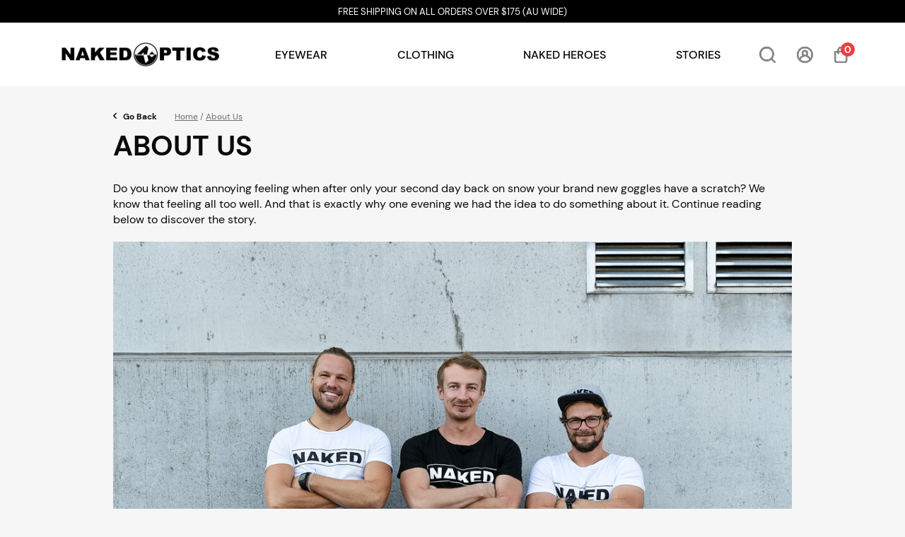

--- FILE ---
content_type: text/html; charset=utf-8
request_url: https://nakedoptics.com.au/pages/about-us
body_size: 23091
content:
<!doctype html>
<html class="no-js" lang="en">
  <head>
    

    <meta name="facebook-domain-verification" content="6qwf7xe5jpe9d70ajo5cbjgbgj5kgn">

    <meta charset="utf-8">
    <meta http-equiv="X-UA-Compatible" content="IE=edge">
    
    <title>About Us
&ndash; NAKED Optics Australia
</title><meta name="description" content="Do you know that annoying feeling when after only your second day back on snow your brand new goggles have a scratch? We know that feeling all too well. And that is exactly why one evening we had the idea to do something about it. Continue to discover our story."><meta name="keywords" content="">
    <meta name="robots" content="index,follow"><link rel="apple-touch-icon" sizes="180x180" href="//nakedoptics.com.au/cdn/shop/t/12/assets/apple-touch-icon.png?v=113554365362740595331729803795">
      <link rel="icon" type="image/png" sizes="32x32" href="//nakedoptics.com.au/cdn/shop/t/12/assets/favicon-32x32.png?v=427164864892343361729803795">
      <link rel="icon" type="image/png" sizes="16x16" href="//nakedoptics.com.au/cdn/shop/t/12/assets/favicon-16x16.png?v=4009"><link rel="manifest" href="//nakedoptics.com.au/cdn/shop/t/12/assets/site.webmanifest?v=28520019027173394721729803796">
    <meta name="msapplication-TileColor" content="#da532c">
    <meta name="theme-color" content="#ffffff">
    <link rel="canonical" href="https://nakedoptics.com.au/pages/about-us">
    <meta name="format-detection" content="telephone=no">
    <meta property="og:site_name" content="NAKED Optics Australia">
  <meta property="og:url" content="https://nakedoptics.com.au/pages/about-us">
  <meta property="og:title" content="About Us">
  <meta property="og:type" content="website">
  <meta property="og:description" content="Do you know that annoying feeling when after only your second day back on snow your brand new goggles have a scratch? We know that feeling all too well. And that is exactly why one evening we had the idea to do something about it. Continue to discover our story.">
  
  <meta name="twitter:site" content="@nakedoptics/">
  <meta name="twitter:card" content="summary_large_image">
  <meta name="twitter:title" content="About Us">
  <meta name="twitter:description" content="Do you know that annoying feeling when after only your second day back on snow your brand new goggles have a scratch? We know that feeling all too well. And that is exactly why one evening we had the idea to do something about it. Continue to discover our story.">

    <meta name="viewport" content="width=device-width, initial-scale=1, maximum-scale=1, user-scalable=0">
    <!-- <link href="//nakedoptics.com.au/cdn/shop/t/12/assets/style.min.css?v=4009" rel="preload" as="style"> -->
    <link href="//nakedoptics.com.au/cdn/shop/t/12/assets/style.css?v=46356892543111489481765058484" rel="stylesheet">

    <script>
      // document.documentElement.className = document.documentElement.className.replace('no-js', 'js');
       window.theme = window.theme || {};
       theme.strings = {
         addToCart: "Add to cart",
         soldOut: "Sold Out",
         unavailable: "Unavailable",
         stockLabel: "Only [count] items in stock!",
         willNotShipUntil: "Will not ship until [date]",
         willBeInStockAfter: "Will be in stock after [date]",
         waitingForStock: "Inventory on the way",
         savePrice: "Save [saved_amount]",
         cartEmpty: "Your cart is currently empty.",
         cartTermsConfirmation: "You must agree with the terms and conditions of sales to check out"
       };
       theme.settings = {
         dynamicVariantsEnable: true,
         
           dynamicVariantType: "button",
         
         cartType: "page",
         currenciesEnabled: false,
         nativeMultiCurrency: 1 > 1 ? true : false,
         moneyFormat: "${{amount}}",
         saveType: "dollar",
         recentlyViewedEnabled: false,
         predictiveSearch: true,
         predictiveSearchType: "product,article",
         inventoryThreshold: 10,
         quickView: false,
         themeName: 'naked 2',
         themeVersion: "2"
       };
    </script>

    <script>
        setTimeout(() => {
          if (document.getElementsByTagName('html')[0].getAttribute('lang') === 'de') {
          console.log("DE LANG");
          x = document.getElementsByClassName("selectBox__value");  // Find the elements
          for(var i = 0; i < x.length; i++){
              x[i].innerText="Meistverkauft";    // Change the content
          }

            $('.goods__variants').each(function() {
              const original = $(this).text();
              if (!/\b1\b/.test(original)) {
                $(this).text(original.replace(/\Color\b/, 'Colors'));
              } // add an else here if you want to change colors back to color
          });

          $('.goods__variants').each(function() {
              const original = $(this).text();
              if (!/\b1\b/.test(original)) {
                $(this).text(original.replace(/\Farbes\b/, 'Farben'));
              } // add an else here if you want to change colors back to color
          });

          $('.goods__variants').each(function() {
              const original = $(this).text();
              if (!/\b1\b/.test(original)) {
                $(this).text(original.replace(/\Größes\b/, 'Grössen'));
              } // add an else here if you want to change colors back to color
          });


          $('.goods__variants').each(function() {
              const original = $(this).text();
              if (!/\b1\b/.test(original)) {
                $(this).text(original.replace(/\Geschlecht\b/, 'Geschlechter'));
              } // add an else here if you want to change colors back to color
          });

          $('.goods__variants').each(function() {
              const original = $(this).text();
              if (!/\b1\b/.test(original)) {
                $(this).text(original.replace(/\Rahmenfarbes\b/, 'Rahmenfarben'));
              } // add an else here if you want to change colors back to color
          });

          $('.goods__variants').each(function() {
              const original = $(this).text();
              if (!/\b1\b/.test(original)) {
                $(this).text(original.replace(/\Glasfarbes\b/, 'Glasfarben'));
              } // add an else here if you want to change colors back to color
          });
          }
      }, 500);
    </script>

    <!-- starapps_scripts_start -->
    <!-- This code is automatically managed by StarApps Studio -->
    <!-- Please contact support@starapps.studio for any help -->
    
    <script
      type="text/javascript"
      src="https://bcdn.starapps.studio/apps/via/nakedoptics/script-1678442878.js?shop=nakedoptics-australia.myshopify.com"
      async
    ></script>
    <!-- starapps_scripts_end -->

    <script>window.performance && window.performance.mark && window.performance.mark('shopify.content_for_header.start');</script><meta id="shopify-digital-wallet" name="shopify-digital-wallet" content="/56541380791/digital_wallets/dialog">
<meta name="shopify-checkout-api-token" content="c32029d42828e94af48bf005c95fc392">
<meta id="in-context-paypal-metadata" data-shop-id="56541380791" data-venmo-supported="false" data-environment="production" data-locale="en_US" data-paypal-v4="true" data-currency="AUD">
<script async="async" src="/checkouts/internal/preloads.js?locale=en-AU"></script>
<link rel="preconnect" href="https://shop.app" crossorigin="anonymous">
<script async="async" src="https://shop.app/checkouts/internal/preloads.js?locale=en-AU&shop_id=56541380791" crossorigin="anonymous"></script>
<script id="apple-pay-shop-capabilities" type="application/json">{"shopId":56541380791,"countryCode":"AU","currencyCode":"AUD","merchantCapabilities":["supports3DS"],"merchantId":"gid:\/\/shopify\/Shop\/56541380791","merchantName":"NAKED Optics Australia","requiredBillingContactFields":["postalAddress","email","phone"],"requiredShippingContactFields":["postalAddress","email","phone"],"shippingType":"shipping","supportedNetworks":["visa","masterCard","amex","jcb"],"total":{"type":"pending","label":"NAKED Optics Australia","amount":"1.00"},"shopifyPaymentsEnabled":true,"supportsSubscriptions":true}</script>
<script id="shopify-features" type="application/json">{"accessToken":"c32029d42828e94af48bf005c95fc392","betas":["rich-media-storefront-analytics"],"domain":"nakedoptics.com.au","predictiveSearch":true,"shopId":56541380791,"locale":"en"}</script>
<script>var Shopify = Shopify || {};
Shopify.shop = "nakedoptics-australia.myshopify.com";
Shopify.locale = "en";
Shopify.currency = {"active":"AUD","rate":"1.0"};
Shopify.country = "AU";
Shopify.theme = {"name":"NAKED V6.6.1","id":172339102059,"schema_name":"Naked","schema_version":"2","theme_store_id":null,"role":"main"};
Shopify.theme.handle = "null";
Shopify.theme.style = {"id":null,"handle":null};
Shopify.cdnHost = "nakedoptics.com.au/cdn";
Shopify.routes = Shopify.routes || {};
Shopify.routes.root = "/";</script>
<script type="module">!function(o){(o.Shopify=o.Shopify||{}).modules=!0}(window);</script>
<script>!function(o){function n(){var o=[];function n(){o.push(Array.prototype.slice.apply(arguments))}return n.q=o,n}var t=o.Shopify=o.Shopify||{};t.loadFeatures=n(),t.autoloadFeatures=n()}(window);</script>
<script>
  window.ShopifyPay = window.ShopifyPay || {};
  window.ShopifyPay.apiHost = "shop.app\/pay";
  window.ShopifyPay.redirectState = null;
</script>
<script id="shop-js-analytics" type="application/json">{"pageType":"page"}</script>
<script defer="defer" async type="module" src="//nakedoptics.com.au/cdn/shopifycloud/shop-js/modules/v2/client.init-shop-cart-sync_C5BV16lS.en.esm.js"></script>
<script defer="defer" async type="module" src="//nakedoptics.com.au/cdn/shopifycloud/shop-js/modules/v2/chunk.common_CygWptCX.esm.js"></script>
<script type="module">
  await import("//nakedoptics.com.au/cdn/shopifycloud/shop-js/modules/v2/client.init-shop-cart-sync_C5BV16lS.en.esm.js");
await import("//nakedoptics.com.au/cdn/shopifycloud/shop-js/modules/v2/chunk.common_CygWptCX.esm.js");

  window.Shopify.SignInWithShop?.initShopCartSync?.({"fedCMEnabled":true,"windoidEnabled":true});

</script>
<script>
  window.Shopify = window.Shopify || {};
  if (!window.Shopify.featureAssets) window.Shopify.featureAssets = {};
  window.Shopify.featureAssets['shop-js'] = {"shop-cart-sync":["modules/v2/client.shop-cart-sync_ZFArdW7E.en.esm.js","modules/v2/chunk.common_CygWptCX.esm.js"],"init-fed-cm":["modules/v2/client.init-fed-cm_CmiC4vf6.en.esm.js","modules/v2/chunk.common_CygWptCX.esm.js"],"shop-button":["modules/v2/client.shop-button_tlx5R9nI.en.esm.js","modules/v2/chunk.common_CygWptCX.esm.js"],"shop-cash-offers":["modules/v2/client.shop-cash-offers_DOA2yAJr.en.esm.js","modules/v2/chunk.common_CygWptCX.esm.js","modules/v2/chunk.modal_D71HUcav.esm.js"],"init-windoid":["modules/v2/client.init-windoid_sURxWdc1.en.esm.js","modules/v2/chunk.common_CygWptCX.esm.js"],"shop-toast-manager":["modules/v2/client.shop-toast-manager_ClPi3nE9.en.esm.js","modules/v2/chunk.common_CygWptCX.esm.js"],"init-shop-email-lookup-coordinator":["modules/v2/client.init-shop-email-lookup-coordinator_B8hsDcYM.en.esm.js","modules/v2/chunk.common_CygWptCX.esm.js"],"init-shop-cart-sync":["modules/v2/client.init-shop-cart-sync_C5BV16lS.en.esm.js","modules/v2/chunk.common_CygWptCX.esm.js"],"avatar":["modules/v2/client.avatar_BTnouDA3.en.esm.js"],"pay-button":["modules/v2/client.pay-button_FdsNuTd3.en.esm.js","modules/v2/chunk.common_CygWptCX.esm.js"],"init-customer-accounts":["modules/v2/client.init-customer-accounts_DxDtT_ad.en.esm.js","modules/v2/client.shop-login-button_C5VAVYt1.en.esm.js","modules/v2/chunk.common_CygWptCX.esm.js","modules/v2/chunk.modal_D71HUcav.esm.js"],"init-shop-for-new-customer-accounts":["modules/v2/client.init-shop-for-new-customer-accounts_ChsxoAhi.en.esm.js","modules/v2/client.shop-login-button_C5VAVYt1.en.esm.js","modules/v2/chunk.common_CygWptCX.esm.js","modules/v2/chunk.modal_D71HUcav.esm.js"],"shop-login-button":["modules/v2/client.shop-login-button_C5VAVYt1.en.esm.js","modules/v2/chunk.common_CygWptCX.esm.js","modules/v2/chunk.modal_D71HUcav.esm.js"],"init-customer-accounts-sign-up":["modules/v2/client.init-customer-accounts-sign-up_CPSyQ0Tj.en.esm.js","modules/v2/client.shop-login-button_C5VAVYt1.en.esm.js","modules/v2/chunk.common_CygWptCX.esm.js","modules/v2/chunk.modal_D71HUcav.esm.js"],"shop-follow-button":["modules/v2/client.shop-follow-button_Cva4Ekp9.en.esm.js","modules/v2/chunk.common_CygWptCX.esm.js","modules/v2/chunk.modal_D71HUcav.esm.js"],"checkout-modal":["modules/v2/client.checkout-modal_BPM8l0SH.en.esm.js","modules/v2/chunk.common_CygWptCX.esm.js","modules/v2/chunk.modal_D71HUcav.esm.js"],"lead-capture":["modules/v2/client.lead-capture_Bi8yE_yS.en.esm.js","modules/v2/chunk.common_CygWptCX.esm.js","modules/v2/chunk.modal_D71HUcav.esm.js"],"shop-login":["modules/v2/client.shop-login_D6lNrXab.en.esm.js","modules/v2/chunk.common_CygWptCX.esm.js","modules/v2/chunk.modal_D71HUcav.esm.js"],"payment-terms":["modules/v2/client.payment-terms_CZxnsJam.en.esm.js","modules/v2/chunk.common_CygWptCX.esm.js","modules/v2/chunk.modal_D71HUcav.esm.js"]};
</script>
<script>(function() {
  var isLoaded = false;
  function asyncLoad() {
    if (isLoaded) return;
    isLoaded = true;
    var urls = ["https:\/\/geotargetly.co\/grsp?id=-Mb6cSQHSpeF4vW-G_id\u0026shop=nakedoptics-australia.myshopify.com","\/\/code.tidio.co\/2ubeh5lyh5amtgqqfxo2w5pb6zjtdlk0.js?shop=nakedoptics-australia.myshopify.com","https:\/\/cdn1.stamped.io\/files\/widget.min.js?shop=nakedoptics-australia.myshopify.com"];
    for (var i = 0; i < urls.length; i++) {
      var s = document.createElement('script');
      s.type = 'text/javascript';
      s.async = true;
      s.src = urls[i];
      var x = document.getElementsByTagName('script')[0];
      x.parentNode.insertBefore(s, x);
    }
  };
  if(window.attachEvent) {
    window.attachEvent('onload', asyncLoad);
  } else {
    window.addEventListener('load', asyncLoad, false);
  }
})();</script>
<script id="__st">var __st={"a":56541380791,"offset":39600,"reqid":"2c5e8931-5eab-4ddc-b1e8-e8617cd8be70-1768730056","pageurl":"nakedoptics.com.au\/pages\/about-us","s":"pages-81656873143","u":"3b55ae262026","p":"page","rtyp":"page","rid":81656873143};</script>
<script>window.ShopifyPaypalV4VisibilityTracking = true;</script>
<script id="captcha-bootstrap">!function(){'use strict';const t='contact',e='account',n='new_comment',o=[[t,t],['blogs',n],['comments',n],[t,'customer']],c=[[e,'customer_login'],[e,'guest_login'],[e,'recover_customer_password'],[e,'create_customer']],r=t=>t.map((([t,e])=>`form[action*='/${t}']:not([data-nocaptcha='true']) input[name='form_type'][value='${e}']`)).join(','),a=t=>()=>t?[...document.querySelectorAll(t)].map((t=>t.form)):[];function s(){const t=[...o],e=r(t);return a(e)}const i='password',u='form_key',d=['recaptcha-v3-token','g-recaptcha-response','h-captcha-response',i],f=()=>{try{return window.sessionStorage}catch{return}},m='__shopify_v',_=t=>t.elements[u];function p(t,e,n=!1){try{const o=window.sessionStorage,c=JSON.parse(o.getItem(e)),{data:r}=function(t){const{data:e,action:n}=t;return t[m]||n?{data:e,action:n}:{data:t,action:n}}(c);for(const[e,n]of Object.entries(r))t.elements[e]&&(t.elements[e].value=n);n&&o.removeItem(e)}catch(o){console.error('form repopulation failed',{error:o})}}const l='form_type',E='cptcha';function T(t){t.dataset[E]=!0}const w=window,h=w.document,L='Shopify',v='ce_forms',y='captcha';let A=!1;((t,e)=>{const n=(g='f06e6c50-85a8-45c8-87d0-21a2b65856fe',I='https://cdn.shopify.com/shopifycloud/storefront-forms-hcaptcha/ce_storefront_forms_captcha_hcaptcha.v1.5.2.iife.js',D={infoText:'Protected by hCaptcha',privacyText:'Privacy',termsText:'Terms'},(t,e,n)=>{const o=w[L][v],c=o.bindForm;if(c)return c(t,g,e,D).then(n);var r;o.q.push([[t,g,e,D],n]),r=I,A||(h.body.append(Object.assign(h.createElement('script'),{id:'captcha-provider',async:!0,src:r})),A=!0)});var g,I,D;w[L]=w[L]||{},w[L][v]=w[L][v]||{},w[L][v].q=[],w[L][y]=w[L][y]||{},w[L][y].protect=function(t,e){n(t,void 0,e),T(t)},Object.freeze(w[L][y]),function(t,e,n,w,h,L){const[v,y,A,g]=function(t,e,n){const i=e?o:[],u=t?c:[],d=[...i,...u],f=r(d),m=r(i),_=r(d.filter((([t,e])=>n.includes(e))));return[a(f),a(m),a(_),s()]}(w,h,L),I=t=>{const e=t.target;return e instanceof HTMLFormElement?e:e&&e.form},D=t=>v().includes(t);t.addEventListener('submit',(t=>{const e=I(t);if(!e)return;const n=D(e)&&!e.dataset.hcaptchaBound&&!e.dataset.recaptchaBound,o=_(e),c=g().includes(e)&&(!o||!o.value);(n||c)&&t.preventDefault(),c&&!n&&(function(t){try{if(!f())return;!function(t){const e=f();if(!e)return;const n=_(t);if(!n)return;const o=n.value;o&&e.removeItem(o)}(t);const e=Array.from(Array(32),(()=>Math.random().toString(36)[2])).join('');!function(t,e){_(t)||t.append(Object.assign(document.createElement('input'),{type:'hidden',name:u})),t.elements[u].value=e}(t,e),function(t,e){const n=f();if(!n)return;const o=[...t.querySelectorAll(`input[type='${i}']`)].map((({name:t})=>t)),c=[...d,...o],r={};for(const[a,s]of new FormData(t).entries())c.includes(a)||(r[a]=s);n.setItem(e,JSON.stringify({[m]:1,action:t.action,data:r}))}(t,e)}catch(e){console.error('failed to persist form',e)}}(e),e.submit())}));const S=(t,e)=>{t&&!t.dataset[E]&&(n(t,e.some((e=>e===t))),T(t))};for(const o of['focusin','change'])t.addEventListener(o,(t=>{const e=I(t);D(e)&&S(e,y())}));const B=e.get('form_key'),M=e.get(l),P=B&&M;t.addEventListener('DOMContentLoaded',(()=>{const t=y();if(P)for(const e of t)e.elements[l].value===M&&p(e,B);[...new Set([...A(),...v().filter((t=>'true'===t.dataset.shopifyCaptcha))])].forEach((e=>S(e,t)))}))}(h,new URLSearchParams(w.location.search),n,t,e,['guest_login'])})(!0,!1)}();</script>
<script integrity="sha256-4kQ18oKyAcykRKYeNunJcIwy7WH5gtpwJnB7kiuLZ1E=" data-source-attribution="shopify.loadfeatures" defer="defer" src="//nakedoptics.com.au/cdn/shopifycloud/storefront/assets/storefront/load_feature-a0a9edcb.js" crossorigin="anonymous"></script>
<script crossorigin="anonymous" defer="defer" src="//nakedoptics.com.au/cdn/shopifycloud/storefront/assets/shopify_pay/storefront-65b4c6d7.js?v=20250812"></script>
<script data-source-attribution="shopify.dynamic_checkout.dynamic.init">var Shopify=Shopify||{};Shopify.PaymentButton=Shopify.PaymentButton||{isStorefrontPortableWallets:!0,init:function(){window.Shopify.PaymentButton.init=function(){};var t=document.createElement("script");t.src="https://nakedoptics.com.au/cdn/shopifycloud/portable-wallets/latest/portable-wallets.en.js",t.type="module",document.head.appendChild(t)}};
</script>
<script data-source-attribution="shopify.dynamic_checkout.buyer_consent">
  function portableWalletsHideBuyerConsent(e){var t=document.getElementById("shopify-buyer-consent"),n=document.getElementById("shopify-subscription-policy-button");t&&n&&(t.classList.add("hidden"),t.setAttribute("aria-hidden","true"),n.removeEventListener("click",e))}function portableWalletsShowBuyerConsent(e){var t=document.getElementById("shopify-buyer-consent"),n=document.getElementById("shopify-subscription-policy-button");t&&n&&(t.classList.remove("hidden"),t.removeAttribute("aria-hidden"),n.addEventListener("click",e))}window.Shopify?.PaymentButton&&(window.Shopify.PaymentButton.hideBuyerConsent=portableWalletsHideBuyerConsent,window.Shopify.PaymentButton.showBuyerConsent=portableWalletsShowBuyerConsent);
</script>
<script data-source-attribution="shopify.dynamic_checkout.cart.bootstrap">document.addEventListener("DOMContentLoaded",(function(){function t(){return document.querySelector("shopify-accelerated-checkout-cart, shopify-accelerated-checkout")}if(t())Shopify.PaymentButton.init();else{new MutationObserver((function(e,n){t()&&(Shopify.PaymentButton.init(),n.disconnect())})).observe(document.body,{childList:!0,subtree:!0})}}));
</script>
<script id='scb4127' type='text/javascript' async='' src='https://nakedoptics.com.au/cdn/shopifycloud/privacy-banner/storefront-banner.js'></script><link id="shopify-accelerated-checkout-styles" rel="stylesheet" media="screen" href="https://nakedoptics.com.au/cdn/shopifycloud/portable-wallets/latest/accelerated-checkout-backwards-compat.css" crossorigin="anonymous">
<style id="shopify-accelerated-checkout-cart">
        #shopify-buyer-consent {
  margin-top: 1em;
  display: inline-block;
  width: 100%;
}

#shopify-buyer-consent.hidden {
  display: none;
}

#shopify-subscription-policy-button {
  background: none;
  border: none;
  padding: 0;
  text-decoration: underline;
  font-size: inherit;
  cursor: pointer;
}

#shopify-subscription-policy-button::before {
  box-shadow: none;
}

      </style>

<script>window.performance && window.performance.mark && window.performance.mark('shopify.content_for_header.end');</script>

    <script>
    
    
    
    
    var gsf_conversion_data = {page_type : '', event : '', data : {shop_currency : "AUD"}};
    
</script>
  <!-- BEGIN app block: shopify://apps/seguno-popups/blocks/popup-app-embed/f53bd66f-9a20-4ce2-ae2e-ccbd0148bd4b --><meta property="seguno:shop-id" content="56541380791" />


<!-- END app block --><script src="https://cdn.shopify.com/extensions/0199c427-df3e-7dbf-8171-b4fecbfad766/popup-11/assets/popup.js" type="text/javascript" defer="defer"></script>
<meta property="og:image" content="https://cdn.shopify.com/s/files/1/0565/4138/0791/files/Featured-Athlete-Product-NOVA.jpg?v=1690369603" />
<meta property="og:image:secure_url" content="https://cdn.shopify.com/s/files/1/0565/4138/0791/files/Featured-Athlete-Product-NOVA.jpg?v=1690369603" />
<meta property="og:image:width" content="640" />
<meta property="og:image:height" content="450" />
<link href="https://monorail-edge.shopifysvc.com" rel="dns-prefetch">
<script>(function(){if ("sendBeacon" in navigator && "performance" in window) {try {var session_token_from_headers = performance.getEntriesByType('navigation')[0].serverTiming.find(x => x.name == '_s').description;} catch {var session_token_from_headers = undefined;}var session_cookie_matches = document.cookie.match(/_shopify_s=([^;]*)/);var session_token_from_cookie = session_cookie_matches && session_cookie_matches.length === 2 ? session_cookie_matches[1] : "";var session_token = session_token_from_headers || session_token_from_cookie || "";function handle_abandonment_event(e) {var entries = performance.getEntries().filter(function(entry) {return /monorail-edge.shopifysvc.com/.test(entry.name);});if (!window.abandonment_tracked && entries.length === 0) {window.abandonment_tracked = true;var currentMs = Date.now();var navigation_start = performance.timing.navigationStart;var payload = {shop_id: 56541380791,url: window.location.href,navigation_start,duration: currentMs - navigation_start,session_token,page_type: "page"};window.navigator.sendBeacon("https://monorail-edge.shopifysvc.com/v1/produce", JSON.stringify({schema_id: "online_store_buyer_site_abandonment/1.1",payload: payload,metadata: {event_created_at_ms: currentMs,event_sent_at_ms: currentMs}}));}}window.addEventListener('pagehide', handle_abandonment_event);}}());</script>
<script id="web-pixels-manager-setup">(function e(e,d,r,n,o){if(void 0===o&&(o={}),!Boolean(null===(a=null===(i=window.Shopify)||void 0===i?void 0:i.analytics)||void 0===a?void 0:a.replayQueue)){var i,a;window.Shopify=window.Shopify||{};var t=window.Shopify;t.analytics=t.analytics||{};var s=t.analytics;s.replayQueue=[],s.publish=function(e,d,r){return s.replayQueue.push([e,d,r]),!0};try{self.performance.mark("wpm:start")}catch(e){}var l=function(){var e={modern:/Edge?\/(1{2}[4-9]|1[2-9]\d|[2-9]\d{2}|\d{4,})\.\d+(\.\d+|)|Firefox\/(1{2}[4-9]|1[2-9]\d|[2-9]\d{2}|\d{4,})\.\d+(\.\d+|)|Chrom(ium|e)\/(9{2}|\d{3,})\.\d+(\.\d+|)|(Maci|X1{2}).+ Version\/(15\.\d+|(1[6-9]|[2-9]\d|\d{3,})\.\d+)([,.]\d+|)( \(\w+\)|)( Mobile\/\w+|) Safari\/|Chrome.+OPR\/(9{2}|\d{3,})\.\d+\.\d+|(CPU[ +]OS|iPhone[ +]OS|CPU[ +]iPhone|CPU IPhone OS|CPU iPad OS)[ +]+(15[._]\d+|(1[6-9]|[2-9]\d|\d{3,})[._]\d+)([._]\d+|)|Android:?[ /-](13[3-9]|1[4-9]\d|[2-9]\d{2}|\d{4,})(\.\d+|)(\.\d+|)|Android.+Firefox\/(13[5-9]|1[4-9]\d|[2-9]\d{2}|\d{4,})\.\d+(\.\d+|)|Android.+Chrom(ium|e)\/(13[3-9]|1[4-9]\d|[2-9]\d{2}|\d{4,})\.\d+(\.\d+|)|SamsungBrowser\/([2-9]\d|\d{3,})\.\d+/,legacy:/Edge?\/(1[6-9]|[2-9]\d|\d{3,})\.\d+(\.\d+|)|Firefox\/(5[4-9]|[6-9]\d|\d{3,})\.\d+(\.\d+|)|Chrom(ium|e)\/(5[1-9]|[6-9]\d|\d{3,})\.\d+(\.\d+|)([\d.]+$|.*Safari\/(?![\d.]+ Edge\/[\d.]+$))|(Maci|X1{2}).+ Version\/(10\.\d+|(1[1-9]|[2-9]\d|\d{3,})\.\d+)([,.]\d+|)( \(\w+\)|)( Mobile\/\w+|) Safari\/|Chrome.+OPR\/(3[89]|[4-9]\d|\d{3,})\.\d+\.\d+|(CPU[ +]OS|iPhone[ +]OS|CPU[ +]iPhone|CPU IPhone OS|CPU iPad OS)[ +]+(10[._]\d+|(1[1-9]|[2-9]\d|\d{3,})[._]\d+)([._]\d+|)|Android:?[ /-](13[3-9]|1[4-9]\d|[2-9]\d{2}|\d{4,})(\.\d+|)(\.\d+|)|Mobile Safari.+OPR\/([89]\d|\d{3,})\.\d+\.\d+|Android.+Firefox\/(13[5-9]|1[4-9]\d|[2-9]\d{2}|\d{4,})\.\d+(\.\d+|)|Android.+Chrom(ium|e)\/(13[3-9]|1[4-9]\d|[2-9]\d{2}|\d{4,})\.\d+(\.\d+|)|Android.+(UC? ?Browser|UCWEB|U3)[ /]?(15\.([5-9]|\d{2,})|(1[6-9]|[2-9]\d|\d{3,})\.\d+)\.\d+|SamsungBrowser\/(5\.\d+|([6-9]|\d{2,})\.\d+)|Android.+MQ{2}Browser\/(14(\.(9|\d{2,})|)|(1[5-9]|[2-9]\d|\d{3,})(\.\d+|))(\.\d+|)|K[Aa][Ii]OS\/(3\.\d+|([4-9]|\d{2,})\.\d+)(\.\d+|)/},d=e.modern,r=e.legacy,n=navigator.userAgent;return n.match(d)?"modern":n.match(r)?"legacy":"unknown"}(),u="modern"===l?"modern":"legacy",c=(null!=n?n:{modern:"",legacy:""})[u],f=function(e){return[e.baseUrl,"/wpm","/b",e.hashVersion,"modern"===e.buildTarget?"m":"l",".js"].join("")}({baseUrl:d,hashVersion:r,buildTarget:u}),m=function(e){var d=e.version,r=e.bundleTarget,n=e.surface,o=e.pageUrl,i=e.monorailEndpoint;return{emit:function(e){var a=e.status,t=e.errorMsg,s=(new Date).getTime(),l=JSON.stringify({metadata:{event_sent_at_ms:s},events:[{schema_id:"web_pixels_manager_load/3.1",payload:{version:d,bundle_target:r,page_url:o,status:a,surface:n,error_msg:t},metadata:{event_created_at_ms:s}}]});if(!i)return console&&console.warn&&console.warn("[Web Pixels Manager] No Monorail endpoint provided, skipping logging."),!1;try{return self.navigator.sendBeacon.bind(self.navigator)(i,l)}catch(e){}var u=new XMLHttpRequest;try{return u.open("POST",i,!0),u.setRequestHeader("Content-Type","text/plain"),u.send(l),!0}catch(e){return console&&console.warn&&console.warn("[Web Pixels Manager] Got an unhandled error while logging to Monorail."),!1}}}}({version:r,bundleTarget:l,surface:e.surface,pageUrl:self.location.href,monorailEndpoint:e.monorailEndpoint});try{o.browserTarget=l,function(e){var d=e.src,r=e.async,n=void 0===r||r,o=e.onload,i=e.onerror,a=e.sri,t=e.scriptDataAttributes,s=void 0===t?{}:t,l=document.createElement("script"),u=document.querySelector("head"),c=document.querySelector("body");if(l.async=n,l.src=d,a&&(l.integrity=a,l.crossOrigin="anonymous"),s)for(var f in s)if(Object.prototype.hasOwnProperty.call(s,f))try{l.dataset[f]=s[f]}catch(e){}if(o&&l.addEventListener("load",o),i&&l.addEventListener("error",i),u)u.appendChild(l);else{if(!c)throw new Error("Did not find a head or body element to append the script");c.appendChild(l)}}({src:f,async:!0,onload:function(){if(!function(){var e,d;return Boolean(null===(d=null===(e=window.Shopify)||void 0===e?void 0:e.analytics)||void 0===d?void 0:d.initialized)}()){var d=window.webPixelsManager.init(e)||void 0;if(d){var r=window.Shopify.analytics;r.replayQueue.forEach((function(e){var r=e[0],n=e[1],o=e[2];d.publishCustomEvent(r,n,o)})),r.replayQueue=[],r.publish=d.publishCustomEvent,r.visitor=d.visitor,r.initialized=!0}}},onerror:function(){return m.emit({status:"failed",errorMsg:"".concat(f," has failed to load")})},sri:function(e){var d=/^sha384-[A-Za-z0-9+/=]+$/;return"string"==typeof e&&d.test(e)}(c)?c:"",scriptDataAttributes:o}),m.emit({status:"loading"})}catch(e){m.emit({status:"failed",errorMsg:(null==e?void 0:e.message)||"Unknown error"})}}})({shopId: 56541380791,storefrontBaseUrl: "https://nakedoptics.com.au",extensionsBaseUrl: "https://extensions.shopifycdn.com/cdn/shopifycloud/web-pixels-manager",monorailEndpoint: "https://monorail-edge.shopifysvc.com/unstable/produce_batch",surface: "storefront-renderer",enabledBetaFlags: ["2dca8a86"],webPixelsConfigList: [{"id":"747012459","configuration":"{\"config\":\"{\\\"google_tag_ids\\\":[\\\"G-7BX6V605NX\\\",\\\"AW-314325417\\\",\\\"GT-WRGJ44S6\\\"],\\\"target_country\\\":\\\"ZZ\\\",\\\"gtag_events\\\":[{\\\"type\\\":\\\"begin_checkout\\\",\\\"action_label\\\":[\\\"G-7BX6V605NX\\\",\\\"AW-314325417\\\/gO9HCImf6LoZEKnz8JUB\\\"]},{\\\"type\\\":\\\"search\\\",\\\"action_label\\\":[\\\"G-7BX6V605NX\\\",\\\"AW-314325417\\\/xv56CIOf6LoZEKnz8JUB\\\"]},{\\\"type\\\":\\\"view_item\\\",\\\"action_label\\\":[\\\"G-7BX6V605NX\\\",\\\"AW-314325417\\\/lLMsCICf6LoZEKnz8JUB\\\",\\\"MC-QB2YZLKNMX\\\"]},{\\\"type\\\":\\\"purchase\\\",\\\"action_label\\\":[\\\"G-7BX6V605NX\\\",\\\"AW-314325417\\\/N0mqCPqe6LoZEKnz8JUB\\\",\\\"MC-QB2YZLKNMX\\\"]},{\\\"type\\\":\\\"page_view\\\",\\\"action_label\\\":[\\\"G-7BX6V605NX\\\",\\\"AW-314325417\\\/onKjCP2e6LoZEKnz8JUB\\\",\\\"MC-QB2YZLKNMX\\\"]},{\\\"type\\\":\\\"add_payment_info\\\",\\\"action_label\\\":[\\\"G-7BX6V605NX\\\",\\\"AW-314325417\\\/WWpLCIyf6LoZEKnz8JUB\\\"]},{\\\"type\\\":\\\"add_to_cart\\\",\\\"action_label\\\":[\\\"G-7BX6V605NX\\\",\\\"AW-314325417\\\/ntVZCIaf6LoZEKnz8JUB\\\"]}],\\\"enable_monitoring_mode\\\":false}\"}","eventPayloadVersion":"v1","runtimeContext":"OPEN","scriptVersion":"b2a88bafab3e21179ed38636efcd8a93","type":"APP","apiClientId":1780363,"privacyPurposes":[],"dataSharingAdjustments":{"protectedCustomerApprovalScopes":["read_customer_address","read_customer_email","read_customer_name","read_customer_personal_data","read_customer_phone"]}},{"id":"145097067","eventPayloadVersion":"1","runtimeContext":"LAX","scriptVersion":"2","type":"CUSTOM","privacyPurposes":["ANALYTICS","MARKETING","PREFERENCES","SALE_OF_DATA"],"name":"TikTok Australia"},{"id":"shopify-app-pixel","configuration":"{}","eventPayloadVersion":"v1","runtimeContext":"STRICT","scriptVersion":"0450","apiClientId":"shopify-pixel","type":"APP","privacyPurposes":["ANALYTICS","MARKETING"]},{"id":"shopify-custom-pixel","eventPayloadVersion":"v1","runtimeContext":"LAX","scriptVersion":"0450","apiClientId":"shopify-pixel","type":"CUSTOM","privacyPurposes":["ANALYTICS","MARKETING"]}],isMerchantRequest: false,initData: {"shop":{"name":"NAKED Optics Australia","paymentSettings":{"currencyCode":"AUD"},"myshopifyDomain":"nakedoptics-australia.myshopify.com","countryCode":"AU","storefrontUrl":"https:\/\/nakedoptics.com.au"},"customer":null,"cart":null,"checkout":null,"productVariants":[],"purchasingCompany":null},},"https://nakedoptics.com.au/cdn","fcfee988w5aeb613cpc8e4bc33m6693e112",{"modern":"","legacy":""},{"shopId":"56541380791","storefrontBaseUrl":"https:\/\/nakedoptics.com.au","extensionBaseUrl":"https:\/\/extensions.shopifycdn.com\/cdn\/shopifycloud\/web-pixels-manager","surface":"storefront-renderer","enabledBetaFlags":"[\"2dca8a86\"]","isMerchantRequest":"false","hashVersion":"fcfee988w5aeb613cpc8e4bc33m6693e112","publish":"custom","events":"[[\"page_viewed\",{}]]"});</script><script>
  window.ShopifyAnalytics = window.ShopifyAnalytics || {};
  window.ShopifyAnalytics.meta = window.ShopifyAnalytics.meta || {};
  window.ShopifyAnalytics.meta.currency = 'AUD';
  var meta = {"page":{"pageType":"page","resourceType":"page","resourceId":81656873143,"requestId":"2c5e8931-5eab-4ddc-b1e8-e8617cd8be70-1768730056"}};
  for (var attr in meta) {
    window.ShopifyAnalytics.meta[attr] = meta[attr];
  }
</script>
<script class="analytics">
  (function () {
    var customDocumentWrite = function(content) {
      var jquery = null;

      if (window.jQuery) {
        jquery = window.jQuery;
      } else if (window.Checkout && window.Checkout.$) {
        jquery = window.Checkout.$;
      }

      if (jquery) {
        jquery('body').append(content);
      }
    };

    var hasLoggedConversion = function(token) {
      if (token) {
        return document.cookie.indexOf('loggedConversion=' + token) !== -1;
      }
      return false;
    }

    var setCookieIfConversion = function(token) {
      if (token) {
        var twoMonthsFromNow = new Date(Date.now());
        twoMonthsFromNow.setMonth(twoMonthsFromNow.getMonth() + 2);

        document.cookie = 'loggedConversion=' + token + '; expires=' + twoMonthsFromNow;
      }
    }

    var trekkie = window.ShopifyAnalytics.lib = window.trekkie = window.trekkie || [];
    if (trekkie.integrations) {
      return;
    }
    trekkie.methods = [
      'identify',
      'page',
      'ready',
      'track',
      'trackForm',
      'trackLink'
    ];
    trekkie.factory = function(method) {
      return function() {
        var args = Array.prototype.slice.call(arguments);
        args.unshift(method);
        trekkie.push(args);
        return trekkie;
      };
    };
    for (var i = 0; i < trekkie.methods.length; i++) {
      var key = trekkie.methods[i];
      trekkie[key] = trekkie.factory(key);
    }
    trekkie.load = function(config) {
      trekkie.config = config || {};
      trekkie.config.initialDocumentCookie = document.cookie;
      var first = document.getElementsByTagName('script')[0];
      var script = document.createElement('script');
      script.type = 'text/javascript';
      script.onerror = function(e) {
        var scriptFallback = document.createElement('script');
        scriptFallback.type = 'text/javascript';
        scriptFallback.onerror = function(error) {
                var Monorail = {
      produce: function produce(monorailDomain, schemaId, payload) {
        var currentMs = new Date().getTime();
        var event = {
          schema_id: schemaId,
          payload: payload,
          metadata: {
            event_created_at_ms: currentMs,
            event_sent_at_ms: currentMs
          }
        };
        return Monorail.sendRequest("https://" + monorailDomain + "/v1/produce", JSON.stringify(event));
      },
      sendRequest: function sendRequest(endpointUrl, payload) {
        // Try the sendBeacon API
        if (window && window.navigator && typeof window.navigator.sendBeacon === 'function' && typeof window.Blob === 'function' && !Monorail.isIos12()) {
          var blobData = new window.Blob([payload], {
            type: 'text/plain'
          });

          if (window.navigator.sendBeacon(endpointUrl, blobData)) {
            return true;
          } // sendBeacon was not successful

        } // XHR beacon

        var xhr = new XMLHttpRequest();

        try {
          xhr.open('POST', endpointUrl);
          xhr.setRequestHeader('Content-Type', 'text/plain');
          xhr.send(payload);
        } catch (e) {
          console.log(e);
        }

        return false;
      },
      isIos12: function isIos12() {
        return window.navigator.userAgent.lastIndexOf('iPhone; CPU iPhone OS 12_') !== -1 || window.navigator.userAgent.lastIndexOf('iPad; CPU OS 12_') !== -1;
      }
    };
    Monorail.produce('monorail-edge.shopifysvc.com',
      'trekkie_storefront_load_errors/1.1',
      {shop_id: 56541380791,
      theme_id: 172339102059,
      app_name: "storefront",
      context_url: window.location.href,
      source_url: "//nakedoptics.com.au/cdn/s/trekkie.storefront.cd680fe47e6c39ca5d5df5f0a32d569bc48c0f27.min.js"});

        };
        scriptFallback.async = true;
        scriptFallback.src = '//nakedoptics.com.au/cdn/s/trekkie.storefront.cd680fe47e6c39ca5d5df5f0a32d569bc48c0f27.min.js';
        first.parentNode.insertBefore(scriptFallback, first);
      };
      script.async = true;
      script.src = '//nakedoptics.com.au/cdn/s/trekkie.storefront.cd680fe47e6c39ca5d5df5f0a32d569bc48c0f27.min.js';
      first.parentNode.insertBefore(script, first);
    };
    trekkie.load(
      {"Trekkie":{"appName":"storefront","development":false,"defaultAttributes":{"shopId":56541380791,"isMerchantRequest":null,"themeId":172339102059,"themeCityHash":"7775560097353224335","contentLanguage":"en","currency":"AUD"},"isServerSideCookieWritingEnabled":true,"monorailRegion":"shop_domain","enabledBetaFlags":["65f19447"]},"Session Attribution":{},"S2S":{"facebookCapiEnabled":false,"source":"trekkie-storefront-renderer","apiClientId":580111}}
    );

    var loaded = false;
    trekkie.ready(function() {
      if (loaded) return;
      loaded = true;

      window.ShopifyAnalytics.lib = window.trekkie;

      var originalDocumentWrite = document.write;
      document.write = customDocumentWrite;
      try { window.ShopifyAnalytics.merchantGoogleAnalytics.call(this); } catch(error) {};
      document.write = originalDocumentWrite;

      window.ShopifyAnalytics.lib.page(null,{"pageType":"page","resourceType":"page","resourceId":81656873143,"requestId":"2c5e8931-5eab-4ddc-b1e8-e8617cd8be70-1768730056","shopifyEmitted":true});

      var match = window.location.pathname.match(/checkouts\/(.+)\/(thank_you|post_purchase)/)
      var token = match? match[1]: undefined;
      if (!hasLoggedConversion(token)) {
        setCookieIfConversion(token);
        
      }
    });


        var eventsListenerScript = document.createElement('script');
        eventsListenerScript.async = true;
        eventsListenerScript.src = "//nakedoptics.com.au/cdn/shopifycloud/storefront/assets/shop_events_listener-3da45d37.js";
        document.getElementsByTagName('head')[0].appendChild(eventsListenerScript);

})();</script>
<script
  defer
  src="https://nakedoptics.com.au/cdn/shopifycloud/perf-kit/shopify-perf-kit-3.0.4.min.js"
  data-application="storefront-renderer"
  data-shop-id="56541380791"
  data-render-region="gcp-us-central1"
  data-page-type="page"
  data-theme-instance-id="172339102059"
  data-theme-name="Naked"
  data-theme-version="2"
  data-monorail-region="shop_domain"
  data-resource-timing-sampling-rate="10"
  data-shs="true"
  data-shs-beacon="true"
  data-shs-export-with-fetch="true"
  data-shs-logs-sample-rate="1"
  data-shs-beacon-endpoint="https://nakedoptics.com.au/api/collect"
></script>
</head>

  
  <body
    class="page-page js-read-progress template-page"
    data-transitions="false"
    
  >
    <script src="//nakedoptics.com.au/cdn/shop/t/12/assets/dark-mode.js?v=57158904949399649631748539819" type="text/javascript"></script>

    <!-- layout -->
    <div class="layout" id="PageContainer">
      <!-- header -->
      <header class="header">
        <div id="shopify-section-announcement" class="shopify-section">
  <div class="shop__msg js-header-msg"  data-section-id="announcement" data-section-type="announcement-section">
    <div class="container">
      <div class="swiper">
        <div class="swiper-wrapper">
        

          
          <div class="swiper-slide">
            <div class="msg__text">
              <div class="swiper__arrow swiper__arrow--left"></div>
               
                 <a href="/policies/shipping-policy" class="msg__link">Free Shipping on all orders over $175 (AU wide)</a>
                
              <div class="swiper__arrow swiper__arrow--right"></div>
            </div>
          </div>
       
          
          
          
        

          
          <div class="swiper-slide">
            <div class="msg__text">
              <div class="swiper__arrow swiper__arrow--left"></div>
               
                 <a href="/policies/shipping-policy" class="msg__link">Flat Rate NZ Shipping $12.90</a>
                
              <div class="swiper__arrow swiper__arrow--right"></div>
            </div>
          </div>
       
          
          
          
        

          
          <div class="swiper-slide">
            <div class="msg__text">
              <div class="swiper__arrow swiper__arrow--left"></div>
               
                 <a href="/policies/refund-policy" class="msg__link">Returns & Exchanges - 30 Day Money Back Guarantee</a>
                
              <div class="swiper__arrow swiper__arrow--right"></div>
            </div>
          </div>
       
          
          
          
        

          
          <div class="swiper-slide">
            <div class="msg__text">
              <div class="swiper__arrow swiper__arrow--left"></div>
               
                 <div class="msg__link">Secure Shopping - Encrypted Checkout</div>
                 
              <div class="swiper__arrow swiper__arrow--right"></div>
            </div>
          </div>
       
          
          
          
        </div>
      </div>
    </div>
  </div>


 







</div>
        <div id="shopify-section-header" class="shopify-section">
<style>
@media (max-width: 1199px) {
  .nav__menu.nav__menu--top {
    display: none;
  }
}
</style>
<script>
  window.addEventListener("load", function() {
    // Just in case clicking (app.js) didn't work
    setTimeout(function() {
      document.querySelector(".nav__menu.nav__menu--top").style.display = "block"; 
    }, 10000)
  })
</script>


<div class="header__inner" data-section-id="header" data-section-type="header-section">
  <div class="container">
    <div class="header__col header__col--mobileNav">
      <div class="mobile__menu js-toggle-mobile-nav"></div>
    </div>
    <div class="header__col header__col--logo">
      <style>
        .header .shop__logo img {
          display: none;
        }
        @media (min-width: 1200px) {
          .header .shop__logo img {
            display: inline-block;
            max-width: 233px;
            max-height: 50px;
            /* object-fit: contain; */
            height: auto;
          }
          .header .shop__logo::before {
            display: none;
            content: "";
          }
        }
      </style>
      <a href="/" class="shop__logo" title="NAKED Optics Australia">
        <img src="//nakedoptics.com.au/cdn/shop/files/NAKED-Optics-Logo-Full-800x147.png?v=1718586843&amp;width=466" alt="" srcset="//nakedoptics.com.au/cdn/shop/files/NAKED-Optics-Logo-Full-800x147.png?v=1718586843&amp;width=233 233w, //nakedoptics.com.au/cdn/shop/files/NAKED-Optics-Logo-Full-800x147.png?v=1718586843&amp;width=466 466w" width="466" height="86" loading="eager" class="light-mode-el">
        <img src="//nakedoptics.com.au/cdn/shop/files/output-onlinepngtools_1.png?v=1730914652&amp;width=466" alt="" srcset="//nakedoptics.com.au/cdn/shop/files/output-onlinepngtools_1.png?v=1730914652&amp;width=233 233w, //nakedoptics.com.au/cdn/shop/files/output-onlinepngtools_1.png?v=1730914652&amp;width=466 466w" width="466" height="59" loading="lazy" class="dark-mode-el">
      </a>
    </div>
    <div class="header__col header__col--nav">
      <div class="nav__menu nav__menu--top js-main-menu">
  <div class="nav__group">
    <ul class="nav__items">
      

        <li class="nav__item is-dd">
          <a href="/collections/eyewear" class="nav__link">Eyewear</a>
          
              <style>

    
  /* @media (max-width: 1199px) {
    .header .header__col--nav {
        opacity: 0!important;
        visibility: hidden!important;
    }
} */
</style>
 
<div class="nav__dd">
  <div class="container">
    <div class="subnav__inner subnav__level-2">
      
        
        <div class="subnav__group">
          
            <div class="subnav__label">Goggles</div>

            
              <div class="subnav__items">
                
                

                
                  

                  

                  <div
                    class="subnav__item is-open"
                    data-value="snow-goggles"
                  >
                    <a href="/collections/snow-goggles" class="subnav__link" data-ddd>
                      <!-- <span
                          class="lazyload subnav__image"
                          data-bgset="//nakedoptics.com.au/cdn/shop/collections/Ski_Goggles_88x88.png?v=1733336494 1x, //nakedoptics.com.au/cdn/shop/collections/Ski_Goggles_176x176.png?v=1733336494 2x"
                        ></span> -->

                        <img src="//nakedoptics.com.au/cdn/shop/collections/Ski_Goggles.png?v=1733336494&amp;width=176" alt="Snow Goggles" srcset="//nakedoptics.com.au/cdn/shop/collections/Ski_Goggles.png?v=1733336494&amp;width=176 176w" width="176" height="78" loading="lazy" class="subnav__image">

                      <span class="subnav__name">Snow Goggles</span>
                    </a>
                  </div>
                
              </div>
            
          
        </div>
      
        
        <div class="subnav__group">
          
            <div class="subnav__label">Sunglasses</div>

            
              <div class="subnav__items">
                
                

                
                  

                  

                  <div
                    class="subnav__item"
                    data-value="sport-sunglasses"
                  >
                    <a href="/collections/sport-sunglasses" class="subnav__link" data-ddd>
                      <!-- <span
                          class="lazyload subnav__image"
                          data-bgset="//nakedoptics.com.au/cdn/shop/collections/Fahrradbrille_88x88.png?v=1733336665 1x, //nakedoptics.com.au/cdn/shop/collections/Fahrradbrille_176x176.png?v=1733336665 2x"
                        ></span> -->

                        <img src="//nakedoptics.com.au/cdn/shop/collections/Fahrradbrille.png?v=1733336665&amp;width=176" alt="Sunglasses" srcset="//nakedoptics.com.au/cdn/shop/collections/Fahrradbrille.png?v=1733336665&amp;width=176 176w" width="176" height="78" loading="lazy" class="subnav__image">

                      <span class="subnav__name">Sport Sunglasses</span>
                    </a>
                  </div>
                
                  

                  

                  <div
                    class="subnav__item"
                    data-value="sunglasses"
                  >
                    <a href="/collections/sunglasses" class="subnav__link" data-ddd>
                      <!-- <span
                          class="lazyload subnav__image"
                          data-bgset="//nakedoptics.com.au/cdn/shop/collections/WHOOP-1191_88x88.png?v=1733955761 1x, //nakedoptics.com.au/cdn/shop/collections/WHOOP-1191_176x176.png?v=1733955761 2x"
                        ></span> -->

                        <img src="//nakedoptics.com.au/cdn/shop/collections/WHOOP-1191.png?v=1733955761&amp;width=176" alt="Sunglasses" srcset="//nakedoptics.com.au/cdn/shop/collections/WHOOP-1191.png?v=1733955761&amp;width=176 176w" width="176" height="78" loading="lazy" class="subnav__image">

                      <span class="subnav__name">Lifestyle Sunglasses</span>
                    </a>
                  </div>
                
              </div>
            
          
        </div>
      
        
        <div class="subnav__group">
          
            <div class="subnav__label">Accessories</div>

            
              <div class="subnav__items">
                
                

                
                  

                  

                  <div
                    class="subnav__item"
                    data-value="lenses"
                  >
                    <a href="/collections/lenses" class="subnav__link" data-ddd>
                      <!-- <span
                          class="lazyload subnav__image"
                          data-bgset="//nakedoptics.com.au/cdn/shop/collections/Lenses_88x88.png?v=1733956758 1x, //nakedoptics.com.au/cdn/shop/collections/Lenses_176x176.png?v=1733956758 2x"
                        ></span> -->

                        <img src="//nakedoptics.com.au/cdn/shop/collections/Lenses.png?v=1733956758&amp;width=176" alt="Accessories" srcset="//nakedoptics.com.au/cdn/shop/collections/Lenses.png?v=1733956758&amp;width=176 176w" width="176" height="78" loading="lazy" class="subnav__image">

                      <span class="subnav__name">Lenses</span>
                    </a>
                  </div>
                
                  

                  

                  <div
                    class="subnav__item"
                    data-value="accessories"
                  >
                    <a href="/collections/accessories" class="subnav__link" data-ddd>
                      <!-- <span
                          class="lazyload subnav__image"
                          data-bgset="//nakedoptics.com.au/cdn/shop/collections/Accessoirs_88x88.png?v=1748571302 1x, //nakedoptics.com.au/cdn/shop/collections/Accessoirs_176x176.png?v=1748571302 2x"
                        ></span> -->

                        <img src="//nakedoptics.com.au/cdn/shop/collections/Accessoirs.png?v=1748571302&amp;width=176" alt="Accessories" srcset="//nakedoptics.com.au/cdn/shop/collections/Accessoirs.png?v=1748571302&amp;width=176 176w" width="176" height="78" loading="lazy" class="subnav__image">

                      <span class="subnav__name">Accessories</span>
                    </a>
                  </div>
                
              </div>
            
          
        </div>
      
    </div>

    
      

      
        

        <div
          class="subnav__goods subnav__level-3 is-open"
          data-goods="snow-goggles"
        >
          <div class="goods__header">
            <div class="goods__back">
              <div class="link__back js-back">Back</div>
            </div>
            <div class="goods__title">Snow Goggles</div>
            <div class="goods__more">
              <a href="/collections/snow-goggles" class="more__link more__link--ico more__link--ico-right goods__link">See all products</a>
            </div>
            <div class="goods__all">
              <a href="/collections/snow-goggles" class="more__link more__link--ico more__link--ico-right goods__link">All models</a>
            </div>
          </div>
          <div class="goods__content">
            

            <div class="goods__grid">
              
                

                
                  
                    
                    <div class="goods__wrap">
                      <a
                        href="/collections/snow-goggles/products/the-solar"
                        data-within
                        class="goods__item goods__item--large"
                      >
                        <span
                          class="goods__image lazyload"
                          data-bg="//nakedoptics.com.au/cdn/shop/files/SolarArctic1_248x248.png?v=1762343937"
                        ></span>
                        <span class="goods__details">
                          <span class="goods__title">The SOLAR</span>
                          <span class="goods__variants">
                            
                              
                                6
                                Colours
                              
                            
                          </span>
                          
                            <span class="goods__desc">
                              
                            </span>
                          
                        </span>
                      </a>
                    </div>
                  
                    
                    <div class="goods__wrap">
                      <a
                        href="/collections/snow-goggles/products/the-nova"
                        data-within
                        class="goods__item"
                      >
                        <span
                          class="goods__image lazyload"
                          data-bg="//nakedoptics.com.au/cdn/shop/products/NOVA_MoonlightBlue1_120x120.png?v=1756202782"
                        ></span>
                        <span class="goods__details">
                          <span class="goods__title">The NOVA</span>
                          <span class="goods__variants">
                            
                              
                                8
                                Colours
                              
                            
                          </span>
                          
                        </span>
                      </a>
                    </div>
                  
                    
                    <div class="goods__wrap">
                      <a
                        href="/collections/snow-goggles/products/the-storm"
                        data-within
                        class="goods__item"
                      >
                        <span
                          class="goods__image lazyload"
                          data-bg="//nakedoptics.com.au/cdn/shop/files/STORM_Tucan1_120x120.png?v=1688820056"
                        ></span>
                        <span class="goods__details">
                          <span class="goods__title">The STORM</span>
                          <span class="goods__variants">
                            
                              
                                6
                                Colours
                              
                            
                          </span>
                          
                        </span>
                      </a>
                    </div>
                  
                    
                    <div class="goods__wrap">
                      <a
                        href="/collections/snow-goggles/products/the-storm-otg-over-the-glasses"
                        data-within
                        class="goods__item"
                      >
                        <span
                          class="goods__image lazyload"
                          data-bg="//nakedoptics.com.au/cdn/shop/files/STORM_Black1_OTG-badge_120x120.png?v=1762433479"
                        ></span>
                        <span class="goods__details">
                          <span class="goods__title">The STORM OTG (Over-The-Glasses)</span>
                          <span class="goods__variants">
                            
                              
                                1
                                Colour
                              
                            
                          </span>
                          
                        </span>
                      </a>
                    </div>
                  
                    
                    <div class="goods__wrap">
                      <a
                        href="/collections/snow-goggles/products/the-troop-evo"
                        data-within
                        class="goods__item"
                      >
                        <span
                          class="goods__image lazyload"
                          data-bg="//nakedoptics.com.au/cdn/shop/files/TROOP_Flamingo1_120x120.png?v=1688810117"
                        ></span>
                        <span class="goods__details">
                          <span class="goods__title">The TROOP EVO</span>
                          <span class="goods__variants">
                            
                              
                                6
                                Colours
                              
                            
                          </span>
                          
                        </span>
                      </a>
                    </div>
                  
                    
                    <div class="goods__wrap">
                      <a
                        href="/collections/snow-goggles/products/the-troop-otg-over-the-glasses"
                        data-within
                        class="goods__item"
                      >
                        <span
                          class="goods__image lazyload"
                          data-bg="//nakedoptics.com.au/cdn/shop/files/TROOP_OTG1-badge_120x120.png?v=1762435844"
                        ></span>
                        <span class="goods__details">
                          <span class="goods__title">The TROOP EVO OTG (Over-The-Glasses)</span>
                          <span class="goods__variants">
                            
                              
                                1
                                Colour
                              
                            
                          </span>
                          
                        </span>
                      </a>
                    </div>
                  
                  
                
              
                

                
                  
                
              
                

                
                  
                
              
                

                
                  
                
              
                

                
                  
                
              
                

                
                  
                
              
            </div>
          </div>
        </div>
      
    
      

      
        

        <div
          class="subnav__goods subnav__level-3"
          data-goods="sport-sunglasses"
        >
          <div class="goods__header">
            <div class="goods__back">
              <div class="link__back js-back">Back</div>
            </div>
            <div class="goods__title">Sport Sunglasses</div>
            <div class="goods__more">
              <a href="/collections/sport-sunglasses" class="more__link more__link--ico more__link--ico-right goods__link">See all products</a>
            </div>
            <div class="goods__all">
              <a href="/collections/sport-sunglasses" class="more__link more__link--ico more__link--ico-right goods__link">All models</a>
            </div>
          </div>
          <div class="goods__content">
            

            <div class="goods__grid">
              
                

                
                  
                
              
                

                
                  
                    
                    <div class="goods__wrap">
                      <a
                        href="/collections/sport-sunglasses/products/the-blade"
                        data-within
                        class="goods__item goods__item--large"
                      >
                        <span
                          class="goods__image lazyload"
                          data-bg="//nakedoptics.com.au/cdn/shop/files/Ansicht2_248x248.png?v=1749036683"
                        ></span>
                        <span class="goods__details">
                          <span class="goods__title">The BLADE</span>
                          <span class="goods__variants">
                            
                              49 Combinations
                            
                          </span>
                          
                            <span class="goods__desc">
                              
                            </span>
                          
                        </span>
                      </a>
                    </div>
                  
                    
                    <div class="goods__wrap">
                      <a
                        href="/collections/sport-sunglasses/products/the-volt"
                        data-within
                        class="goods__item"
                      >
                        <span
                          class="goods__image lazyload"
                          data-bg="//nakedoptics.com.au/cdn/shop/files/VOLT-White-Red-BlackDots-1_120x120.png?v=1744910806"
                        ></span>
                        <span class="goods__details">
                          <span class="goods__title">The VOLT</span>
                          <span class="goods__variants">
                            
                              100+ Combinations
                            
                          </span>
                          
                        </span>
                      </a>
                    </div>
                  
                    
                    <div class="goods__wrap">
                      <a
                        href="/collections/sport-sunglasses/products/the-hawk"
                        data-within
                        class="goods__item"
                      >
                        <span
                          class="goods__image lazyload"
                          data-bg="//nakedoptics.com.au/cdn/shop/files/HAWK-Pink-Black-45_a8e1ec00-cde9-4cce-800c-b42d6801c46b_120x120.png?v=1688819971"
                        ></span>
                        <span class="goods__details">
                          <span class="goods__title">The HAWK</span>
                          <span class="goods__variants">
                            
                              
                                2
                                Frame Colours + 
                              
                                6
                                Lens Colours
                              
                            
                          </span>
                          
                        </span>
                      </a>
                    </div>
                  
                    
                    <div class="goods__wrap">
                      <a
                        href="/collections/sport-sunglasses/products/the-falcon"
                        data-within
                        class="goods__item"
                      >
                        <span
                          class="goods__image lazyload"
                          data-bg="//nakedoptics.com.au/cdn/shop/files/FALCON_Schwarz_Blau_Vorne_120x120.png?v=1688819914"
                        ></span>
                        <span class="goods__details">
                          <span class="goods__title">The FALCON</span>
                          <span class="goods__variants">
                            
                              
                                2
                                Frame Colours + 
                              
                                6
                                Lens Colours
                              
                            
                          </span>
                          
                        </span>
                      </a>
                    </div>
                  
                  
                
              
                

                
                  
                
              
                

                
                  
                
              
                

                
                  
                
              
                

                
                  
                
              
            </div>
          </div>
        </div>
      
        

        <div
          class="subnav__goods subnav__level-3"
          data-goods="sunglasses"
        >
          <div class="goods__header">
            <div class="goods__back">
              <div class="link__back js-back">Back</div>
            </div>
            <div class="goods__title">Lifestyle Sunglasses</div>
            <div class="goods__more">
              <a href="/collections/sunglasses" class="more__link more__link--ico more__link--ico-right goods__link">See all products</a>
            </div>
            <div class="goods__all">
              <a href="/collections/sunglasses" class="more__link more__link--ico more__link--ico-right goods__link">All models</a>
            </div>
          </div>
          <div class="goods__content">
            

            <div class="goods__grid">
              
                

                
                  
                
              
                

                
                  
                
              
                

                
                  
                    
                    <div class="goods__wrap">
                      <a
                        href="/collections/sunglasses/products/the-luna"
                        data-within
                        class="goods__item goods__item--large"
                      >
                        <span
                          class="goods__image lazyload"
                          data-bg="//nakedoptics.com.au/cdn/shop/files/Luna-Black_1_248x248.png?v=1748838023"
                        ></span>
                        <span class="goods__details">
                          <span class="goods__title">The LUNA</span>
                          <span class="goods__variants">
                            
                              
                                5
                                Colours
                              
                            
                          </span>
                          
                            <span class="goods__desc">
                              
                            </span>
                          
                        </span>
                      </a>
                    </div>
                  
                    
                    <div class="goods__wrap">
                      <a
                        href="/collections/sunglasses/products/the-muse"
                        data-within
                        class="goods__item"
                      >
                        <span
                          class="goods__image lazyload"
                          data-bg="//nakedoptics.com.au/cdn/shop/files/MUSE-Black_1_120x120.png?v=1748838046"
                        ></span>
                        <span class="goods__details">
                          <span class="goods__title">The MUSE</span>
                          <span class="goods__variants">
                            
                              
                                3
                                Colours
                              
                            
                          </span>
                          
                        </span>
                      </a>
                    </div>
                  
                    
                    <div class="goods__wrap">
                      <a
                        href="/collections/sunglasses/products/the-aura"
                        data-within
                        class="goods__item"
                      >
                        <span
                          class="goods__image lazyload"
                          data-bg="//nakedoptics.com.au/cdn/shop/files/AURA-Black_1_120x120.png?v=1748836115"
                        ></span>
                        <span class="goods__details">
                          <span class="goods__title">The AURA</span>
                          <span class="goods__variants">
                            
                              
                                4
                                Colours
                              
                            
                          </span>
                          
                        </span>
                      </a>
                    </div>
                  
                    
                    <div class="goods__wrap">
                      <a
                        href="/collections/sunglasses/products/the-iris"
                        data-within
                        class="goods__item"
                      >
                        <span
                          class="goods__image lazyload"
                          data-bg="//nakedoptics.com.au/cdn/shop/files/IRIS-Black_1_120x120.png?v=1748837702"
                        ></span>
                        <span class="goods__details">
                          <span class="goods__title">The IRIS</span>
                          <span class="goods__variants">
                            
                              
                                3
                                Colours
                              
                            
                          </span>
                          
                        </span>
                      </a>
                    </div>
                  
                    
                    <div class="goods__wrap">
                      <a
                        href="/collections/sunglasses/products/the-whoop"
                        data-within
                        class="goods__item"
                      >
                        <span
                          class="goods__image lazyload"
                          data-bg="//nakedoptics.com.au/cdn/shop/files/WHOOP-Black-Black_Lens_1-shop_120x120.png?v=1748837745"
                        ></span>
                        <span class="goods__details">
                          <span class="goods__title">The WHOOP</span>
                          <span class="goods__variants">
                            
                              
                                4
                                Colours
                              
                            
                          </span>
                          
                        </span>
                      </a>
                    </div>
                  
                    
                    <div class="goods__wrap">
                      <a
                        href="/collections/sunglasses/products/swoop"
                        data-within
                        class="goods__item"
                      >
                        <span
                          class="goods__image lazyload"
                          data-bg="//nakedoptics.com.au/cdn/shop/files/SWOOP-Black-Black_Lens_1-shop_120x120.png?v=1748837853"
                        ></span>
                        <span class="goods__details">
                          <span class="goods__title">The SWOOP</span>
                          <span class="goods__variants">
                            
                              
                                3
                                Colours
                              
                            
                          </span>
                          
                        </span>
                      </a>
                    </div>
                  
                    
                    <div class="goods__wrap">
                      <a
                        href="/collections/sunglasses/products/the-slush"
                        data-within
                        class="goods__item"
                      >
                        <span
                          class="goods__image lazyload"
                          data-bg="//nakedoptics.com.au/cdn/shop/files/SLUSH-Black-Black_Lens_1-shop_120x120.png?v=1748837874"
                        ></span>
                        <span class="goods__details">
                          <span class="goods__title">The SLUSH</span>
                          <span class="goods__variants">
                            
                              
                                3
                                Colours
                              
                            
                          </span>
                          
                        </span>
                      </a>
                    </div>
                  
                  
                
              
                

                
                  
                
              
                

                
                  
                
              
                

                
                  
                
              
            </div>
          </div>
        </div>
      
    
      

      
        

        <div
          class="subnav__goods subnav__level-3"
          data-goods="lenses"
        >
          <div class="goods__header">
            <div class="goods__back">
              <div class="link__back js-back">Back</div>
            </div>
            <div class="goods__title">Lenses</div>
            <div class="goods__more">
              <a href="/collections/lenses" class="more__link more__link--ico more__link--ico-right goods__link">See all products</a>
            </div>
            <div class="goods__all">
              <a href="/collections/lenses" class="more__link more__link--ico more__link--ico-right goods__link">All models</a>
            </div>
          </div>
          <div class="goods__content">
            

            <div class="goods__grid">
              
                

                
                  
                
              
                

                
                  
                
              
                

                
                  
                
              
                

                
                  
                    
                    <div class="goods__wrap">
                      <a
                        href="/collections/lenses/products/lens-solar"
                        data-within
                        class="goods__item goods__item--large"
                      >
                        <span
                          class="goods__image lazyload"
                          data-bg="//nakedoptics.com.au/cdn/shop/files/LENSsilver_248x248.png?v=1750391422"
                        ></span>
                        <span class="goods__details">
                          <span class="goods__title">Lens SOLAR</span>
                          <span class="goods__variants">
                            
                              
                                9
                                Lens Colours
                              
                            
                          </span>
                          
                            <span class="goods__desc">
                              
                            </span>
                          
                        </span>
                      </a>
                    </div>
                  
                    
                    <div class="goods__wrap">
                      <a
                        href="/collections/lenses/products/lens-nova"
                        data-within
                        class="goods__item"
                      >
                        <span
                          class="goods__image lazyload"
                          data-bg="//nakedoptics.com.au/cdn/shop/products/NOVA_Lens_PurpleGreen_120x120.png?v=1762261901"
                        ></span>
                        <span class="goods__details">
                          <span class="goods__title">Lens NOVA</span>
                          <span class="goods__variants">
                            
                              
                                9
                                Lens Colours
                              
                            
                          </span>
                          
                        </span>
                      </a>
                    </div>
                  
                    
                    <div class="goods__wrap">
                      <a
                        href="/collections/lenses/products/lens-storm"
                        data-within
                        class="goods__item"
                      >
                        <span
                          class="goods__image lazyload"
                          data-bg="//nakedoptics.com.au/cdn/shop/files/Lens-STORM-Red_120x120.png?v=1717662031"
                        ></span>
                        <span class="goods__details">
                          <span class="goods__title">Lens STORM</span>
                          <span class="goods__variants">
                            
                              
                                7
                                Lens Colours
                              
                            
                          </span>
                          
                        </span>
                      </a>
                    </div>
                  
                    
                    <div class="goods__wrap">
                      <a
                        href="/collections/lenses/products/lens-troop-evo"
                        data-within
                        class="goods__item"
                      >
                        <span
                          class="goods__image lazyload"
                          data-bg="//nakedoptics.com.au/cdn/shop/files/LensTROOPEVOBlue_120x120.png?v=1717662017"
                        ></span>
                        <span class="goods__details">
                          <span class="goods__title">Lens TROOP EVO</span>
                          <span class="goods__variants">
                            
                              
                                7
                                Lens Colours
                              
                            
                          </span>
                          
                        </span>
                      </a>
                    </div>
                  
                    
                    <div class="goods__wrap">
                      <a
                        href="/collections/lenses/products/lens-blade"
                        data-within
                        class="goods__item"
                      >
                        <span
                          class="goods__image lazyload"
                          data-bg="//nakedoptics.com.au/cdn/shop/files/CAT.1purple_green_ab519fe4-40fd-4244-a74f-a2343e5fe511_120x120.png?v=1732112875"
                        ></span>
                        <span class="goods__details">
                          <span class="goods__title">Lens BLADE</span>
                          <span class="goods__variants">
                            
                              
                                7
                                Lens Colours
                              
                            
                          </span>
                          
                        </span>
                      </a>
                    </div>
                  
                    
                    <div class="goods__wrap">
                      <a
                        href="/collections/lenses/products/lens-volt"
                        data-within
                        class="goods__item"
                      >
                        <span
                          class="goods__image lazyload"
                          data-bg="//nakedoptics.com.au/cdn/shop/products/VOLT_Lens_Red_Variant_View_120x120.png?v=1717662233"
                        ></span>
                        <span class="goods__details">
                          <span class="goods__title">Lens VOLT</span>
                          <span class="goods__variants">
                            
                              
                                6
                                Lens Colours
                              
                            
                          </span>
                          
                        </span>
                      </a>
                    </div>
                  
                    
                    <div class="goods__wrap">
                      <a
                        href="/collections/lenses/products/lens-hawk"
                        data-within
                        class="goods__item"
                      >
                        <span
                          class="goods__image lazyload"
                          data-bg="//nakedoptics.com.au/cdn/shop/files/Lens-HAWK-Blue_120x120.png?v=1717662255"
                        ></span>
                        <span class="goods__details">
                          <span class="goods__title">Lens HAWK</span>
                          <span class="goods__variants">
                            
                              
                                6
                                Lens Colours
                              
                            
                          </span>
                          
                        </span>
                      </a>
                    </div>
                  
                  
                
              
                

                
                  
                
              
                

                
                  
                
              
            </div>
          </div>
        </div>
      
        

        <div
          class="subnav__goods subnav__level-3"
          data-goods="accessories"
        >
          <div class="goods__header">
            <div class="goods__back">
              <div class="link__back js-back">Back</div>
            </div>
            <div class="goods__title">Accessories</div>
            <div class="goods__more">
              <a href="/collections/accessories" class="more__link more__link--ico more__link--ico-right goods__link">See all products</a>
            </div>
            <div class="goods__all">
              <a href="/collections/accessories" class="more__link more__link--ico more__link--ico-right goods__link">All models</a>
            </div>
          </div>
          <div class="goods__content">
            

            <div class="goods__grid">
              
                

                
                  
                
              
                

                
                  
                
              
                

                
                  
                
              
                

                
                  
                
              
                

                
                  
                    
                    <div class="goods__wrap">
                      <a
                        href="/collections/accessories/products/goggle-cover"
                        data-within
                        class="goods__item goods__item--large"
                      >
                        <span
                          class="goods__image lazyload"
                          data-bg="//nakedoptics.com.au/cdn/shop/files/Doodle_248x248.png?v=1720102312"
                        ></span>
                        <span class="goods__details">
                          <span class="goods__title">Goggle Cover</span>
                          <span class="goods__variants">
                            
                              
                                14
                                Colours
                              
                            
                          </span>
                          
                            <span class="goods__desc">
                              
                            </span>
                          
                        </span>
                      </a>
                    </div>
                  
                    
                    <div class="goods__wrap">
                      <a
                        href="/collections/accessories/products/goggle-lens-case"
                        data-within
                        class="goods__item"
                      >
                        <span
                          class="goods__image lazyload"
                          data-bg="//nakedoptics.com.au/cdn/shop/files/Lens-Etui-Front_120x120.webp?v=1733075893"
                        ></span>
                        <span class="goods__details">
                          <span class="goods__title">Goggle Lens Case</span>
                          <span class="goods__variants">
                            
                              
                                1
                                Colour
                              
                            
                          </span>
                          
                        </span>
                      </a>
                    </div>
                  
                    
                    <div class="goods__wrap">
                      <a
                        href="/collections/accessories/products/replacement-strap-for-nova-storm-troop-force"
                        data-within
                        class="goods__item"
                      >
                        <span
                          class="goods__image lazyload"
                          data-bg="//nakedoptics.com.au/cdn/shop/files/Strap-Arctic-1_120x120.png?v=1758013572"
                        ></span>
                        <span class="goods__details">
                          <span class="goods__title">Replacement Strap - SOLAR, NOVA, STORM, STORM OTG, TROOP EVO, TROOP EVO OTG, FORCE EVO (45mm)</span>
                          <span class="goods__variants">
                            
                              
                                26
                                Colours
                              
                            
                          </span>
                          
                        </span>
                      </a>
                    </div>
                  
                    
                    <div class="goods__wrap">
                      <a
                        href="/collections/accessories/products/falcon-goggle-upgrade"
                        data-within
                        class="goods__item"
                      >
                        <span
                          class="goods__image lazyload"
                          data-bg="//nakedoptics.com.au/cdn/shop/files/Google_Upgrade_Schwarz_120x120.png?v=1688909688"
                        ></span>
                        <span class="goods__details">
                          <span class="goods__title">The FALCON Goggle Upgrade Kit</span>
                          <span class="goods__variants">
                            
                              
                                2
                                Colours
                              
                            
                          </span>
                          
                        </span>
                      </a>
                    </div>
                  
                    
                    <div class="goods__wrap">
                      <a
                        href="/collections/accessories/products/ski-strap"
                        data-within
                        class="goods__item"
                      >
                        <span
                          class="goods__image lazyload"
                          data-bg="//nakedoptics.com.au/cdn/shop/files/Ski-Strap_120x120.png?v=1748052630"
                        ></span>
                        <span class="goods__details">
                          <span class="goods__title">Ski Strap</span>
                          <span class="goods__variants">
                            
                              
                                1
                                Colour
                              
                            
                          </span>
                          
                        </span>
                      </a>
                    </div>
                  
                    
                    <div class="goods__wrap">
                      <a
                        href="/collections/accessories/products/hawk-optical-insert"
                        data-within
                        class="goods__item"
                      >
                        <span
                          class="goods__image lazyload"
                          data-bg="//nakedoptics.com.au/cdn/shop/products/Optical-Insert-HAWK_120x120.png?v=1678405753"
                        ></span>
                        <span class="goods__details">
                          <span class="goods__title">HAWK Optical Insert</span>
                          <span class="goods__variants">
                            
                              
                                1
                                Colour
                              
                            
                          </span>
                          
                        </span>
                      </a>
                    </div>
                  
                  
                    
                    <div class="goods__wrap">
                      <a
                        href="/collections/spare-parts"
                        class="goods__item goods__item--large"
                      >
                        <span
                          class="goods__image lazyload"
                          data-bg="//nakedoptics.com.au/cdn/shop/collections/Volt_Jaw_Variant_View_NeonYellow_248x248.png?v=1748144125"
                        ></span>
                        <span class="goods__details">
                          <span class="goods__title">Spare Parts</span>
                        </span>
                      </a>
                    </div>
                  
                
              
                

                
                  
                
              
            </div>
          </div>
        </div>
      
    
  </div>
</div>

          
        </li>
      

        <li class="nav__item is-dd">
          <a href="/collections/clothing" class="nav__link">Clothing</a>
          
              <style>

    
  /* @media (max-width: 1199px) {
    .header .header__col--nav {
        opacity: 0!important;
        visibility: hidden!important;
    }
} */
</style>
 
<div class="nav__dd">
  <div class="container">
    <div class="subnav__inner subnav__level-2">
      
        
        <div class="subnav__group">
          
            <div class="subnav__label">Clothing</div>

            
              <div class="subnav__items">
                
                

                
                  

                  

                  <div
                    class="subnav__item is-open"
                    data-value="clothing"
                  >
                    <a href="/collections/clothing" class="subnav__link" data-ddd>
                      <!-- <span
                          class="lazyload subnav__image"
                          data-bgset="//nakedoptics.com.au/cdn/shop/collections/Black_88x88.png?v=1748571287 1x, //nakedoptics.com.au/cdn/shop/collections/Black_176x176.png?v=1748571287 2x"
                        ></span> -->

                        <img src="//nakedoptics.com.au/cdn/shop/collections/Black.png?v=1748571287&amp;width=176" alt="Clothing" srcset="//nakedoptics.com.au/cdn/shop/collections/Black.png?v=1748571287&amp;width=176 176w" width="176" height="78" loading="lazy" class="subnav__image">

                      <span class="subnav__name">Clothing</span>
                    </a>
                  </div>
                
              </div>
            
          
        </div>
      
    </div>

    
      

      
        

        <div
          class="subnav__goods subnav__level-3 is-open"
          data-goods="clothing"
        >
          <div class="goods__header">
            <div class="goods__back">
              <div class="link__back js-back">Back</div>
            </div>
            <div class="goods__title">Clothing</div>
            <div class="goods__more">
              <a href="/collections/clothing" class="more__link more__link--ico more__link--ico-right goods__link">See all products</a>
            </div>
            <div class="goods__all">
              <a href="/collections/clothing" class="more__link more__link--ico more__link--ico-right goods__link">All models</a>
            </div>
          </div>
          <div class="goods__content">
            

            <div class="goods__grid">
              
                

                
                  
                
              
                

                
                  
                
              
                

                
                  
                
              
                

                
                  
                
              
                

                
                  
                
              
                

                
                  
                    
                    <div class="goods__wrap">
                      <a
                        href="/collections/clothing/products/beanie-polar"
                        data-within
                        class="goods__item goods__item--large"
                      >
                        <span
                          class="goods__image lazyload"
                          data-bg="//nakedoptics.com.au/cdn/shop/files/Polar-Beige_248x248.png?v=1748168535"
                        ></span>
                        <span class="goods__details">
                          <span class="goods__title">Beanie Polar</span>
                          <span class="goods__variants">
                            
                              
                                2
                                Colours
                              
                            
                          </span>
                          
                            <span class="goods__desc">
                              
                            </span>
                          
                        </span>
                      </a>
                    </div>
                  
                    
                    <div class="goods__wrap">
                      <a
                        href="/collections/clothing/products/cap-5-panel"
                        data-within
                        class="goods__item"
                      >
                        <span
                          class="goods__image lazyload"
                          data-bg="//nakedoptics.com.au/cdn/shop/files/Cap-5panel-grey-front_120x120.png?v=1688908244"
                        ></span>
                        <span class="goods__details">
                          <span class="goods__title">Cap 5-Panel</span>
                          <span class="goods__variants">
                            
                              
                                1
                                Colour
                              
                            
                          </span>
                          
                        </span>
                      </a>
                    </div>
                  
                    
                    <div class="goods__wrap">
                      <a
                        href="/collections/clothing/products/cap-ski-icon"
                        data-within
                        class="goods__item"
                      >
                        <span
                          class="goods__image lazyload"
                          data-bg="//nakedoptics.com.au/cdn/shop/products/Cap-Ski-Icon-front_120x120.png?v=1688554900"
                        ></span>
                        <span class="goods__details">
                          <span class="goods__title">Cap Baseball</span>
                          <span class="goods__variants">
                            
                              
                                2
                                Colours
                              
                            
                          </span>
                          
                        </span>
                      </a>
                    </div>
                  
                    
                    <div class="goods__wrap">
                      <a
                        href="/collections/clothing/products/cap-snapback"
                        data-within
                        class="goods__item"
                      >
                        <span
                          class="goods__image lazyload"
                          data-bg="//nakedoptics.com.au/cdn/shop/files/Cap-black-front_120x120.png?v=1688908432"
                        ></span>
                        <span class="goods__details">
                          <span class="goods__title">Cap Snapback</span>
                          <span class="goods__variants">
                            
                              
                                2
                                Colours
                              
                            
                          </span>
                          
                        </span>
                      </a>
                    </div>
                  
                    
                    <div class="goods__wrap">
                      <a
                        href="/collections/clothing/products/beanie-base"
                        data-within
                        class="goods__item"
                      >
                        <span
                          class="goods__image lazyload"
                          data-bg="//nakedoptics.com.au/cdn/shop/files/Base-Black_120x120.png?v=1748172092"
                        ></span>
                        <span class="goods__details">
                          <span class="goods__title">Beanie Base</span>
                          <span class="goods__variants">
                            
                              
                                2
                                Colours
                              
                            
                          </span>
                          
                        </span>
                      </a>
                    </div>
                  
                    
                    <div class="goods__wrap">
                      <a
                        href="/collections/clothing/products/neck-tube"
                        data-within
                        class="goods__item"
                      >
                        <span
                          class="goods__image lazyload"
                          data-bg="//nakedoptics.com.au/cdn/shop/files/Bandana_BigCat-2_120x120.png?v=1717663724"
                        ></span>
                        <span class="goods__details">
                          <span class="goods__title">Neck Tube</span>
                          <span class="goods__variants">
                            
                              
                                6
                                Colours
                              
                            
                          </span>
                          
                        </span>
                      </a>
                    </div>
                  
                    
                    <div class="goods__wrap">
                      <a
                        href="/collections/clothing/products/performance-headband"
                        data-within
                        class="goods__item"
                      >
                        <span
                          class="goods__image lazyload"
                          data-bg="//nakedoptics.com.au/cdn/shop/files/Performance-Headband-Palms_120x120.png?v=1688906256"
                        ></span>
                        <span class="goods__details">
                          <span class="goods__title">Performance Headband</span>
                          <span class="goods__variants">
                            
                              
                                5
                                Colours
                              
                            
                          </span>
                          
                        </span>
                      </a>
                    </div>
                  
                  
                
              
            </div>
          </div>
        </div>
      
    
  </div>
</div>

          
        </li>
      

        <li class="nav__item">
          <a href="/pages/family" class="nav__link">NAKED Heroes</a>
          
        </li>
      

        <li class="nav__item">
          <a href="/pages/stories" class="nav__link">Stories</a>
          
        </li>
      
    </ul>
  </div>
  
    <div class="nav__group none">
      <div class="nav__label">Account</div>
      <ul class="nav__items">
        
        
        <li class="nav__item">
          <a href="/account" class="nav__link">Log in</a>
        </li>
      </ul>
    </div>
  

  
  <div class="nav__group none nav__group--dark-mode">
    <div class="nav__label">Website theme</div>
    <ul class="nav__items">
      <li class="nav__item">
        <span class="nav__link">
          <span>Dark mode</span>
          <div class="nav__item--dark">
            <input type="checkbox" id="dark-mode-checkbox-mobile"/>
            <label for="dark-mode-checkbox">
              <span class="dark-mode-label-text">Toggle dark mode</span>
              <div class="icons">
                <div><svg width="16" height="17" viewBox="0 0 16 17" fill="none" xmlns="http://www.w3.org/2000/svg"> 
  <path d="M3.75998 11.8333L3.28665 12.3066C3.16248 12.4315 3.09278 12.6005 3.09278 12.7766C3.09278 12.9527 3.16248 13.1217 3.28665 13.2466C3.41155 13.3708 3.58052 13.4404 3.75665 13.4404C3.93277 13.4404 4.10174 13.3708 4.22665 13.2466L4.69998 12.7733C4.8092 12.6457 4.86627 12.4817 4.85979 12.3139C4.85331 12.1461 4.78375 11.9869 4.66502 11.8682C4.54629 11.7495 4.38713 11.6799 4.21935 11.6734C4.05156 11.667 3.88751 11.724 3.75998 11.8333ZM3.33331 8.49992C3.33331 8.32311 3.26307 8.15354 3.13805 8.02851C3.01303 7.90349 2.84346 7.83325 2.66665 7.83325H1.99998C1.82317 7.83325 1.6536 7.90349 1.52858 8.02851C1.40355 8.15354 1.33331 8.32311 1.33331 8.49992C1.33331 8.67673 1.40355 8.8463 1.52858 8.97132C1.6536 9.09635 1.82317 9.16659 1.99998 9.16659H2.66665C2.84346 9.16659 3.01303 9.09635 3.13805 8.97132C3.26307 8.8463 3.33331 8.67673 3.33331 8.49992ZM7.99998 3.83325C8.17679 3.83325 8.34636 3.76301 8.47138 3.63799C8.59641 3.51297 8.66665 3.3434 8.66665 3.16659V2.49992C8.66665 2.32311 8.59641 2.15354 8.47138 2.02851C8.34636 1.90349 8.17679 1.83325 7.99998 1.83325C7.82317 1.83325 7.6536 1.90349 7.52858 2.02851C7.40355 2.15354 7.33331 2.32311 7.33331 2.49992V3.16659C7.33331 3.3434 7.40355 3.51297 7.52858 3.63799C7.6536 3.76301 7.82317 3.83325 7.99998 3.83325ZM3.75998 5.19992C3.88415 5.32308 4.05175 5.39252 4.22665 5.39325C4.31438 5.39376 4.40136 5.37694 4.48258 5.34377C4.56381 5.31059 4.63769 5.26171 4.69998 5.19992C4.82415 5.07501 4.89384 4.90604 4.89384 4.72992C4.89384 4.55379 4.82415 4.38483 4.69998 4.25992L4.22665 3.78659C4.09911 3.67737 3.93506 3.6203 3.76728 3.62678C3.59949 3.63326 3.44033 3.70281 3.3216 3.82154C3.20287 3.94027 3.13332 4.09943 3.12684 4.26722C3.12036 4.435 3.17743 4.59905 3.28665 4.72659L3.75998 5.19992ZM11.76 5.39325C11.9349 5.39252 12.1025 5.32308 12.2266 5.19992L12.7 4.72659C12.7698 4.66682 12.8264 4.59328 12.8665 4.51057C12.9065 4.42786 12.929 4.33777 12.9325 4.24595C12.9361 4.15414 12.9206 4.06259 12.8871 3.97704C12.8536 3.89149 12.8027 3.81379 12.7377 3.74882C12.6728 3.68385 12.5951 3.63301 12.5095 3.59949C12.424 3.56598 12.3324 3.55051 12.2406 3.55405C12.1488 3.5576 12.0587 3.58009 11.976 3.6201C11.8933 3.66012 11.8197 3.7168 11.76 3.78659L11.3333 4.25992C11.2091 4.38483 11.1395 4.55379 11.1395 4.72992C11.1395 4.90604 11.2091 5.07501 11.3333 5.19992C11.4508 5.31683 11.6077 5.38575 11.7733 5.39325H11.76ZM14 7.83325H13.3333C13.1565 7.83325 12.9869 7.90349 12.8619 8.02851C12.7369 8.15354 12.6666 8.32311 12.6666 8.49992C12.6666 8.67673 12.7369 8.8463 12.8619 8.97132C12.9869 9.09635 13.1565 9.16659 13.3333 9.16659H14C14.1768 9.16659 14.3464 9.09635 14.4714 8.97132C14.5964 8.8463 14.6666 8.67673 14.6666 8.49992C14.6666 8.32311 14.5964 8.15354 14.4714 8.02851C14.3464 7.90349 14.1768 7.83325 14 7.83325ZM7.99998 13.1666C7.82317 13.1666 7.6536 13.2368 7.52858 13.3618C7.40355 13.4869 7.33331 13.6564 7.33331 13.8333V14.4999C7.33331 14.6767 7.40355 14.8463 7.52858 14.9713C7.6536 15.0963 7.82317 15.1666 7.99998 15.1666C8.17679 15.1666 8.34636 15.0963 8.47138 14.9713C8.59641 14.8463 8.66665 14.6767 8.66665 14.4999V13.8333C8.66665 13.6564 8.59641 13.4869 8.47138 13.3618C8.34636 13.2368 8.17679 13.1666 7.99998 13.1666ZM12.24 11.8333C12.1133 11.7628 11.9672 11.7355 11.8236 11.7556C11.6801 11.7757 11.547 11.842 11.4445 11.9445C11.342 12.0469 11.2757 12.18 11.2557 12.3236C11.2356 12.4671 11.2629 12.6133 11.3333 12.7399L11.8066 13.2133C11.9316 13.3374 12.1005 13.4071 12.2766 13.4071C12.4528 13.4071 12.6217 13.3374 12.7466 13.2133C12.8708 13.0883 12.9405 12.9194 12.9405 12.7433C12.9405 12.5671 12.8708 12.3982 12.7466 12.2733L12.24 11.8333ZM7.99998 4.83325C7.27478 4.83325 6.56587 5.0483 5.96289 5.4512C5.35991 5.8541 4.88994 6.42675 4.61242 7.09675C4.3349 7.76674 4.26229 8.50399 4.40377 9.21525C4.54525 9.92651 4.89446 10.5799 5.40725 11.0926C5.92005 11.6054 6.57338 11.9547 7.28465 12.0961C7.99591 12.2376 8.73316 12.165 9.40315 11.8875C10.0731 11.61 10.6458 11.14 11.0487 10.537C11.4516 9.93403 11.6666 9.22512 11.6666 8.49992C11.6649 7.528 11.278 6.59639 10.5908 5.90914C9.90351 5.22189 8.9719 4.83501 7.99998 4.83325ZM7.99998 10.8333C7.53849 10.8333 7.08736 10.6964 6.70365 10.44C6.31993 10.1836 6.02086 9.81921 5.84426 9.39285C5.66766 8.96649 5.62145 8.49733 5.71148 8.04471C5.80151 7.59209 6.02374 7.17633 6.35006 6.85C6.67639 6.52368 7.09215 6.30145 7.54477 6.21142C7.99739 6.12139 8.46655 6.1676 8.89291 6.3442C9.31927 6.5208 9.68369 6.81987 9.94008 7.20359C10.1965 7.5873 10.3333 8.03843 10.3333 8.49992C10.3333 9.11876 10.0875 9.71225 9.6499 10.1498C9.21231 10.5874 8.61882 10.8333 7.99998 10.8333Z" fill="currentColor" />
</svg>
</div>
                <div><svg width="15" height="15" viewBox="0 0 15 15" fill="none" xmlns="http://www.w3.org/2000/svg">
  <path d="M13.525 8.12503C13.4348 8.05046 13.3255 8.00272 13.2094 7.98725C13.0934 7.97178 12.9754 7.9892 12.8688 8.03753C12.2079 8.33996 11.4893 8.49562 10.7625 8.49378C9.41806 8.49216 8.12876 7.95906 7.17573 7.01072C6.22271 6.06239 5.68327 4.77573 5.67502 3.43128C5.67787 3.00993 5.73032 2.59037 5.83127 2.18128C5.8527 2.07225 5.84466 1.95947 5.808 1.85457C5.77133 1.74967 5.70736 1.65644 5.62267 1.58449C5.53799 1.51254 5.43565 1.46447 5.32621 1.44523C5.21677 1.42599 5.10417 1.43628 5.00002 1.47503C4.02023 1.9156 3.16851 2.59801 2.52487 3.45815C1.88124 4.31829 1.46682 5.32792 1.32055 6.39221C1.17429 7.4565 1.30096 8.5405 1.68869 9.54239C2.07642 10.5443 2.71247 11.4311 3.53709 12.1197C4.3617 12.8083 5.34782 13.2759 6.4028 13.4787C7.45778 13.6814 8.547 13.6127 9.56812 13.2789C10.5892 12.9451 11.5088 12.3573 12.2403 11.5705C12.9718 10.7838 13.4913 9.82396 13.75 8.78128C13.7815 8.66191 13.777 8.53587 13.7369 8.41907C13.6969 8.30228 13.6232 8.19996 13.525 8.12503ZM7.58752 12.3063C6.53862 12.2989 5.51765 11.9675 4.66439 11.3574C3.81114 10.7473 3.16731 9.88837 2.82108 8.89824C2.47484 7.9081 2.44311 6.83515 2.73024 5.82629C3.01736 4.81742 3.60931 3.92197 4.42502 3.26253V3.43128C4.42668 5.11159 5.09491 6.72259 6.28306 7.91075C7.47122 9.0989 9.08222 9.76713 10.7625 9.76878C11.2037 9.7704 11.6438 9.7243 12.075 9.63128C11.6437 10.4472 10.9978 11.1299 10.207 11.6057C9.41617 12.0816 8.51045 12.3324 7.58752 12.3313V12.3063Z" fill="currentColor"/>
</svg>
</div>
              </div>
            </label>
          </div>
        </span>
        
      </li>
    </ul>
  </div>

  
</div>

    </div>
    <div class="header__col header__col--tools">
      <div class="nav__icons">
        

        
          <div class="nav__item nav__item--search i-search js-search-open"></div>
        
        <div class="nav__item nav__item--locales">
          <div
            class="shop__locale shop__locale--en"
            title="English"
            data-popup="language"
          ></div>
        </div>

        

        
          <a href="/account" class="nav__item nav__item--user i-user"></a>
        
        <a href="/cart" class="nav__item nav__item--cart i-cart">
          <div class="nav__counter js-cart-counter" data-cart-count>0</div>
        </a>
      </div>
    </div>
    
      <div class="header__col header__col--search">
        <div class="search">
          <form
            action="/search"
            method="get"
            role="search"
            id="HeaderSearchForm"
            class="site-header__search-form"
          >
            <input type="hidden" name="type" value="product,article">
            <div class="search__form">
              <div class="search__label"></div>
              <div class="search__input">
                <input
                  type="search"
                  name="q"
                  value=""
                  class="form__control ns"
                  placeholder="Search for products or categories"
                  aria-label="Search our store"
                >
              </div>
              <div class="search__close js-search-close"></div>
            </div>
          </form><div class="search__results predictive-results">
              <div class="results__label">SUGGESTED</div>
              <div id="PredictiveResults"></div>
            </div></div>
      </div>
    
  </div>
</div>


<style> #shopify-section-header .nav__item--locales {display: none;} </style></div>
      </header>
      <!-- header end -->
      <main class="content-wrap" id="MainContent"><div id="shopify-section-template--23579057324395__page-about-us-template" class="shopify-section">
  <div class="page-width page-content"><div class="section section--breadcrumbs" data-section-id="template--23579057324395__page-about-us-template" data-section-type="subscribe-section">
  <nav class="breadcrumbs" role="navigation" aria-label="breadcrumbs">
    <div class="breadcrumbs__back">
      <span role="button" href="#" onclick="window.history.back()" title="Back to the frontpage" class="back__link">Go Back</span>
    </div>
    <div class="breadcrumbs__path">
      
        <div class="breadcrumb__item">
          <a href="/" class="breadcrumb__link">Home</a>
        </div>
      
<div class="breadcrumb__item">
            <a href="/pages/about-us" class="breadcrumb__link">About Us</a>
          </div></div>
  </nav>
</div>
<div class="grid">
      <div class="grid__item medium-up--three-quarters medium-up--push-one-eighth">

        
          <header class="section-header">
            <h1 class="section-header__title">About Us</h1>
          </header>
        

        
          <div class="rte text-spacing">
            <p>Do you know that annoying feeling when after only your second day back on snow your brand new goggles have a scratch? We know that feeling all too well. And that is exactly why one evening we had the idea to do something about it. Continue reading below to discover the story.</p>
<p><img src="https://cdn.shopify.com/s/files/1/0565/4138/0791/files/Founders-NAKED_1024x1024_253b1c81-1478-4636-b6c0-55ee55bdc586.jpg?v=1686219201" alt="The Founders of NAKED Optics"></p>
<h2>The Beginning</h2>
<p>Every year, everything seems to get more and more expensive. From the lift tickets, to the outerwear, to the skis and above all, quality ski &amp; snowboard goggles. Since we had a habit of skipping lectures for powder days and accumulated a healthy number of ski days per year, we often broke several pairs of goggles per season. The goggles were of course financed from our already tight student budget - a painful but necessary expense.</p>
<p>This threatened our love of freeriding and we decided to get to the bottom of it and find a solution. After countless hours of research and discussions with experts, we realised the many obstacles the retail stores faced, as well as the traditional big company marketing, resulted in super inflated prices. In a light bulb moment, we saw the potential to streamline the distribution channel and shake up the ski &amp; snowboard goggle market.</p>
<p><img src="https://cdn.shopify.com/s/files/1/0565/4138/0791/files/business-model-naked-optics_1024x1024_812917a5-c804-440a-b82b-506569f80b6d.jpg?v=1686219271" alt="The NAKED Optics Business Model"></p>
<p>After hours of weighing up the risks and possibilities, we decided in 2013 to implement our own eyewear product designs and started our own company. The first test models had to survive an entire season of use by several Austrian National Certified Ski Instructors (Philipp is one himself). After successful results, the first order was placed in the Summer of 2014 and finally two months later, the much anticipated first delivery arrived to our shared apartment in Austria.</p>
<p>As a real "garage startup", goggles were stored in the rooms and basement of our shared apartment and advertised and sold on a super slim marketing budget via our first online shop. The daily winter commute to the post office before lectures became the favourite part of our day. Fast forward to today and we have satisfied thousands of customers around the world. We are proud of our small but tight NAKED Family, who together with us capture and share the most beautiful moments on the mountain.</p>
<p>Now you are probably asking yourself: "<strong>Why NAKED?</strong>". We'd rather let your imagination run wild and just add: "Good things happen when you are NAKED!"</p>
<p><img src="https://cdn.shopify.com/s/files/1/0565/4138/0791/files/Gruppenfoto2-Nackt_1024x1024_a9dd1e4e-129e-4060-aa03-c09cd7e7fec2.jpg?v=1686219524" alt="The NAKED Optics Founders"></p>
          </div>
        

      </div>
    </div>
  </div>



<div class="page-blocks">
  
</div>



<style> #shopify-section-template--23579057324395__page-about-us-template > * {max-width: 1000px; margin: 0 auto; padding: 20px;} #shopify-section-template--23579057324395__page-about-us-template p {font-size: 16px; line-height: 22px;} </style></div></main>
    </div>
    <!-- layout END -->
    <div id="shopify-section-rb-subscribe-form" class="shopify-section"><!--subscribe-->
<div class="section section--subscribe" data-section-id="rb-subscribe-form" data-section-type="section-subscribe">
  <div class="subscribe"> 
    <div class="container">
      <div class="subscribe__inner">
        <div class="subscribe__text">
          <div class="subscribe__subtitle">Sign up to The NAKED Mailing List</div>
          <div class="subscribe__title">JOIN THE NAKED FAMILY AND ENJOY $10 OFF YOUR FIRST ORDER (MIN. ORDER $200)</div>
        </div>
        <div class="subscribe__form">
          <form method="post" action="/contact#rb-subscribe-form" id="rb-subscribe-form" accept-charset="UTF-8" class="contact-form"><input type="hidden" name="form_type" value="customer" /><input type="hidden" name="utf8" value="✓" />
             <input type="hidden" name="contact[tags]" value="prospect,newsletter">
              <input type="hidden" name="contact[context]" value="newsletter">
                      
             
            
          <div class="form form--subscribe">
            <div class="form__group form__group--inputs">
              <input type="text" class="input form__control" name="contact[email]" placeholder="Email address">
              <button type="submit" class="btn btn--white btn__ico btn__ico--arrow-right">Sign Up</button>
            </div>
            <div class="form__group form__group--check">
              <div class="checkbox">
                <input type="checkbox" class="checkbox__input" id="f-checkbox-rb-subscribe-form" required name="accepted">
                <label class="checkbox__label" for="f-checkbox-rb-subscribe-form"> 
                  <span class="checkbox__icon"></span> <span class="checkbox__text">I have read and accept the <a title="Privacy Policy" href="https://nakedoptics.com.au/policies/privacy-policy">Privacy Policy</a>.</span> 
                </label>
              </div>
            </div>
          </div>
          </form>
        </div>
      </div>
    </div>
  </div>
    </div>

<!--subscribe END--> 






</div>
    <div id="shopify-section-footer" class="shopify-section"><!--footer-->
<footer class="footer" data-section-id="footer" data-section-type="footer-section">
  
    <div class="container "> 
      <div class="footer__row footer__row--top"> 
        

          
          
            

        
        
        <!--footer__col-->
        <div class="footer__col footer__col--menu"> 
          <!--footerBox-->
          <div class="footerBox footerBox--hide footerBox--menu footerBox--menu-1">
            <div class="footerBox__title js-toggle">About Us</div>
            <div class="footerBox__content">

              
               
                       
                  
                
                  
                    <ul class="nav" itemscope itemtype="http://schema.org/SiteNavigationElement">
                
                      
                     
                        <li class="nav__item"> 
                          <a itemprop="url" href="/pages/about-us" class="nav__link is-selected"><span itemprop="name">About Us</span></a> 
                        </li>
                      
                     
                        <li class="nav__item"> 
                          <a itemprop="url" href="/pages/stories" class="nav__link"><span itemprop="name">Stories</span></a> 
                        </li>
                      
                     
                        <li class="nav__item"> 
                          <a itemprop="url" href="/pages/family" class="nav__link"><span itemprop="name">NAKED Heroes</span></a> 
                        </li>
                      
                    </ul>
                  
               
            </div>
          </div>
          <!--footerBox END--> 


          
        </div>
        <!--footer__col END--> 
 
          

          
          
            

        
        
        <!--footer__col-->
        <div class="footer__col footer__col--menu"> 
          <!--footerBox-->
          <div class="footerBox footerBox--hide footerBox--menu footerBox--menu-2">
            <div class="footerBox__title js-toggle">Support</div>
            <div class="footerBox__content">

              
               
                       
                  
                
                  
                    <ul class="nav" itemscope itemtype="http://schema.org/SiteNavigationElement">
                
                      
                     
                        <li class="nav__item"> 
                          <a itemprop="url" href="/pages/faq" class="nav__link"><span itemprop="name">FAQ</span></a> 
                        </li>
                      
                     
                        <li class="nav__item"> 
                          <a itemprop="url" href="/policies/shipping-policy" class="nav__link"><span itemprop="name">Shipping</span></a> 
                        </li>
                      
                     
                        <li class="nav__item"> 
                          <a itemprop="url" href="/policies/refund-policy" class="nav__link"><span itemprop="name">Returns & Exchanges</span></a> 
                        </li>
                      
                     
                        <li class="nav__item"> 
                          <a itemprop="url" href="/pages/contact-us" class="nav__link"><span itemprop="name">Contact Us</span></a> 
                        </li>
                      
                    </ul>
                  
               
            </div>
          </div>
          <!--footerBox END--> 


          
        </div>
        <!--footer__col END--> 
 
          

          
          
            

        
        
        <!--footer__col-->
        <div class="footer__col footer__col--socialmedia"> 
          <!--footerBox-->
          <div class="footerBox footerBox--socialmedia footerBox--socialmedia-3">
            <div class="footerBox__title js-toggle">Social</div>
            <div class="footerBox__content">

              
                  <div class="social">
                    <div class="social__item"><a href="https://www.youtube.com/channel/UC3i7deXRiExYVkYmqN5BFWg" class="social__link social__link--youtube"></a></div>
                    <div class="social__item"><a href="https://www.facebook.com/nakedoptics" class="social__link social__link--facebook"></a></div>
                    <div class="social__item"><a href="https://www.instagram.com/nakedoptics/" class="social__link social__link--instagram"></a></div>
                    <div class="social__item"><a href="https://www.tiktok.com/@nakedoptics" class="social__link social__link--tiktok"></a></div>
                 
                  
                  
                  </div>
               
            </div>
          </div>
          <!--footerBox END--> 


          
          <div class="nav__item nav__item--dark footerBox "  >
            <div class="footerBox__title">Dark mode</div>
            
            <input type="checkbox" id="dark-mode-checkbox">
            <label for="dark-mode-checkbox">
              <span class="dark-mode-label-text">Toggle dark mode</span>
              <div class="icons">
                <div><svg width="16" height="17" viewBox="0 0 16 17" fill="none" xmlns="http://www.w3.org/2000/svg"> 
  <path d="M3.75998 11.8333L3.28665 12.3066C3.16248 12.4315 3.09278 12.6005 3.09278 12.7766C3.09278 12.9527 3.16248 13.1217 3.28665 13.2466C3.41155 13.3708 3.58052 13.4404 3.75665 13.4404C3.93277 13.4404 4.10174 13.3708 4.22665 13.2466L4.69998 12.7733C4.8092 12.6457 4.86627 12.4817 4.85979 12.3139C4.85331 12.1461 4.78375 11.9869 4.66502 11.8682C4.54629 11.7495 4.38713 11.6799 4.21935 11.6734C4.05156 11.667 3.88751 11.724 3.75998 11.8333ZM3.33331 8.49992C3.33331 8.32311 3.26307 8.15354 3.13805 8.02851C3.01303 7.90349 2.84346 7.83325 2.66665 7.83325H1.99998C1.82317 7.83325 1.6536 7.90349 1.52858 8.02851C1.40355 8.15354 1.33331 8.32311 1.33331 8.49992C1.33331 8.67673 1.40355 8.8463 1.52858 8.97132C1.6536 9.09635 1.82317 9.16659 1.99998 9.16659H2.66665C2.84346 9.16659 3.01303 9.09635 3.13805 8.97132C3.26307 8.8463 3.33331 8.67673 3.33331 8.49992ZM7.99998 3.83325C8.17679 3.83325 8.34636 3.76301 8.47138 3.63799C8.59641 3.51297 8.66665 3.3434 8.66665 3.16659V2.49992C8.66665 2.32311 8.59641 2.15354 8.47138 2.02851C8.34636 1.90349 8.17679 1.83325 7.99998 1.83325C7.82317 1.83325 7.6536 1.90349 7.52858 2.02851C7.40355 2.15354 7.33331 2.32311 7.33331 2.49992V3.16659C7.33331 3.3434 7.40355 3.51297 7.52858 3.63799C7.6536 3.76301 7.82317 3.83325 7.99998 3.83325ZM3.75998 5.19992C3.88415 5.32308 4.05175 5.39252 4.22665 5.39325C4.31438 5.39376 4.40136 5.37694 4.48258 5.34377C4.56381 5.31059 4.63769 5.26171 4.69998 5.19992C4.82415 5.07501 4.89384 4.90604 4.89384 4.72992C4.89384 4.55379 4.82415 4.38483 4.69998 4.25992L4.22665 3.78659C4.09911 3.67737 3.93506 3.6203 3.76728 3.62678C3.59949 3.63326 3.44033 3.70281 3.3216 3.82154C3.20287 3.94027 3.13332 4.09943 3.12684 4.26722C3.12036 4.435 3.17743 4.59905 3.28665 4.72659L3.75998 5.19992ZM11.76 5.39325C11.9349 5.39252 12.1025 5.32308 12.2266 5.19992L12.7 4.72659C12.7698 4.66682 12.8264 4.59328 12.8665 4.51057C12.9065 4.42786 12.929 4.33777 12.9325 4.24595C12.9361 4.15414 12.9206 4.06259 12.8871 3.97704C12.8536 3.89149 12.8027 3.81379 12.7377 3.74882C12.6728 3.68385 12.5951 3.63301 12.5095 3.59949C12.424 3.56598 12.3324 3.55051 12.2406 3.55405C12.1488 3.5576 12.0587 3.58009 11.976 3.6201C11.8933 3.66012 11.8197 3.7168 11.76 3.78659L11.3333 4.25992C11.2091 4.38483 11.1395 4.55379 11.1395 4.72992C11.1395 4.90604 11.2091 5.07501 11.3333 5.19992C11.4508 5.31683 11.6077 5.38575 11.7733 5.39325H11.76ZM14 7.83325H13.3333C13.1565 7.83325 12.9869 7.90349 12.8619 8.02851C12.7369 8.15354 12.6666 8.32311 12.6666 8.49992C12.6666 8.67673 12.7369 8.8463 12.8619 8.97132C12.9869 9.09635 13.1565 9.16659 13.3333 9.16659H14C14.1768 9.16659 14.3464 9.09635 14.4714 8.97132C14.5964 8.8463 14.6666 8.67673 14.6666 8.49992C14.6666 8.32311 14.5964 8.15354 14.4714 8.02851C14.3464 7.90349 14.1768 7.83325 14 7.83325ZM7.99998 13.1666C7.82317 13.1666 7.6536 13.2368 7.52858 13.3618C7.40355 13.4869 7.33331 13.6564 7.33331 13.8333V14.4999C7.33331 14.6767 7.40355 14.8463 7.52858 14.9713C7.6536 15.0963 7.82317 15.1666 7.99998 15.1666C8.17679 15.1666 8.34636 15.0963 8.47138 14.9713C8.59641 14.8463 8.66665 14.6767 8.66665 14.4999V13.8333C8.66665 13.6564 8.59641 13.4869 8.47138 13.3618C8.34636 13.2368 8.17679 13.1666 7.99998 13.1666ZM12.24 11.8333C12.1133 11.7628 11.9672 11.7355 11.8236 11.7556C11.6801 11.7757 11.547 11.842 11.4445 11.9445C11.342 12.0469 11.2757 12.18 11.2557 12.3236C11.2356 12.4671 11.2629 12.6133 11.3333 12.7399L11.8066 13.2133C11.9316 13.3374 12.1005 13.4071 12.2766 13.4071C12.4528 13.4071 12.6217 13.3374 12.7466 13.2133C12.8708 13.0883 12.9405 12.9194 12.9405 12.7433C12.9405 12.5671 12.8708 12.3982 12.7466 12.2733L12.24 11.8333ZM7.99998 4.83325C7.27478 4.83325 6.56587 5.0483 5.96289 5.4512C5.35991 5.8541 4.88994 6.42675 4.61242 7.09675C4.3349 7.76674 4.26229 8.50399 4.40377 9.21525C4.54525 9.92651 4.89446 10.5799 5.40725 11.0926C5.92005 11.6054 6.57338 11.9547 7.28465 12.0961C7.99591 12.2376 8.73316 12.165 9.40315 11.8875C10.0731 11.61 10.6458 11.14 11.0487 10.537C11.4516 9.93403 11.6666 9.22512 11.6666 8.49992C11.6649 7.528 11.278 6.59639 10.5908 5.90914C9.90351 5.22189 8.9719 4.83501 7.99998 4.83325ZM7.99998 10.8333C7.53849 10.8333 7.08736 10.6964 6.70365 10.44C6.31993 10.1836 6.02086 9.81921 5.84426 9.39285C5.66766 8.96649 5.62145 8.49733 5.71148 8.04471C5.80151 7.59209 6.02374 7.17633 6.35006 6.85C6.67639 6.52368 7.09215 6.30145 7.54477 6.21142C7.99739 6.12139 8.46655 6.1676 8.89291 6.3442C9.31927 6.5208 9.68369 6.81987 9.94008 7.20359C10.1965 7.5873 10.3333 8.03843 10.3333 8.49992C10.3333 9.11876 10.0875 9.71225 9.6499 10.1498C9.21231 10.5874 8.61882 10.8333 7.99998 10.8333Z" fill="currentColor" />
</svg>
</div>
                <div><svg width="15" height="15" viewBox="0 0 15 15" fill="none" xmlns="http://www.w3.org/2000/svg">
  <path d="M13.525 8.12503C13.4348 8.05046 13.3255 8.00272 13.2094 7.98725C13.0934 7.97178 12.9754 7.9892 12.8688 8.03753C12.2079 8.33996 11.4893 8.49562 10.7625 8.49378C9.41806 8.49216 8.12876 7.95906 7.17573 7.01072C6.22271 6.06239 5.68327 4.77573 5.67502 3.43128C5.67787 3.00993 5.73032 2.59037 5.83127 2.18128C5.8527 2.07225 5.84466 1.95947 5.808 1.85457C5.77133 1.74967 5.70736 1.65644 5.62267 1.58449C5.53799 1.51254 5.43565 1.46447 5.32621 1.44523C5.21677 1.42599 5.10417 1.43628 5.00002 1.47503C4.02023 1.9156 3.16851 2.59801 2.52487 3.45815C1.88124 4.31829 1.46682 5.32792 1.32055 6.39221C1.17429 7.4565 1.30096 8.5405 1.68869 9.54239C2.07642 10.5443 2.71247 11.4311 3.53709 12.1197C4.3617 12.8083 5.34782 13.2759 6.4028 13.4787C7.45778 13.6814 8.547 13.6127 9.56812 13.2789C10.5892 12.9451 11.5088 12.3573 12.2403 11.5705C12.9718 10.7838 13.4913 9.82396 13.75 8.78128C13.7815 8.66191 13.777 8.53587 13.7369 8.41907C13.6969 8.30228 13.6232 8.19996 13.525 8.12503ZM7.58752 12.3063C6.53862 12.2989 5.51765 11.9675 4.66439 11.3574C3.81114 10.7473 3.16731 9.88837 2.82108 8.89824C2.47484 7.9081 2.44311 6.83515 2.73024 5.82629C3.01736 4.81742 3.60931 3.92197 4.42502 3.26253V3.43128C4.42668 5.11159 5.09491 6.72259 6.28306 7.91075C7.47122 9.0989 9.08222 9.76713 10.7625 9.76878C11.2037 9.7704 11.6438 9.7243 12.075 9.63128C11.6437 10.4472 10.9978 11.1299 10.207 11.6057C9.41617 12.0816 8.51045 12.3324 7.58752 12.3313V12.3063Z" fill="currentColor"/>
</svg>
</div>
              </div>
            </label>
          </div>
          
        </div>
        <!--footer__col END--> 
 
          

          
          
            

        
        
        <!--footer__col-->
        <div class="footer__col footer__col--payment"> 
          <!--footerBox-->
          <div class="footerBox footerBox--payment footerBox--payment-4">
            <div class="footerBox__title js-toggle">Trusted Payment Methods</div>
            <div class="footerBox__content">

              
                   <div class="payments">
                     
                     
                      <div class="payment__item "><img class="payment__logo" width="66" height="44" loading="lazy" src="//nakedoptics.com.au/cdn/shopifycloud/storefront/assets/payment_icons/american_express-1efdc6a3.svg" /></div>
                     
                      <div class="payment__item "><img class="payment__logo" width="66" height="44" loading="lazy" src="//nakedoptics.com.au/cdn/shopifycloud/storefront/assets/payment_icons/apple_pay-1721ebad.svg" /></div>
                     
                      <div class="payment__item "><img class="payment__logo" width="66" height="44" loading="lazy" src="//nakedoptics.com.au/cdn/shopifycloud/storefront/assets/payment_icons/google_pay-34c30515.svg" /></div>
                     
                      <div class="payment__item "><img class="payment__logo" width="66" height="44" loading="lazy" src="//nakedoptics.com.au/cdn/shopifycloud/storefront/assets/payment_icons/master-54b5a7ce.svg" /></div>
                     
                      <div class="payment__item "><img class="payment__logo" width="66" height="44" loading="lazy" src="//nakedoptics.com.au/cdn/shopifycloud/storefront/assets/payment_icons/paypal-a7c68b85.svg" /></div>
                     
                      <div class="payment__item "><img class="payment__logo" width="66" height="44" loading="lazy" src="//nakedoptics.com.au/cdn/shopifycloud/storefront/assets/payment_icons/shopify_pay-925ab76d.svg" /></div>
                     
                      <div class="payment__item "><img class="payment__logo" width="66" height="44" loading="lazy" src="//nakedoptics.com.au/cdn/shopifycloud/storefront/assets/payment_icons/unionpay-38c64159.svg" /></div>
                     
                      <div class="payment__item "><img class="payment__logo" width="66" height="44" loading="lazy" src="//nakedoptics.com.au/cdn/shopifycloud/storefront/assets/payment_icons/visa-65d650f7.svg" /></div>
                     
                     
                        <div class="payment__item "><img class="payment__logo" width="66" height="44" loading="lazy" src="//nakedoptics.com.au/cdn/shopifycloud/storefront/assets/payment_icons/eftposau-8d4bd78c.svg" /></div>
                     
                     
                        <div class="payment__item "><img class="payment__logo" width="66" height="44" loading="lazy" src="//nakedoptics.com.au/cdn/shopifycloud/storefront/assets/payment_icons/afterpay-30fd9623.svg" /></div>
                     
                     
                        <div class="payment__item "><img class="payment__logo" width="66" height="44" loading="lazy" src="//nakedoptics.com.au/cdn/shopifycloud/storefront/assets/payment_icons/jcb-a0a4f44a.svg" /></div>
                     
                  </div>
               
            </div>
          </div>
          <!--footerBox END--> 


          
        </div>
        <!--footer__col END--> 
 
          
      </div>
      <div class="footer__row footer__row--bottom">
        <div class="logo i-logo"></div>
        
        <ul class="nav">
          
              <li class="nav__item"><a href="/policies/privacy-policy" class="nav__link">Privacy Policy</a> </li>
          
              <li class="nav__item"><a href="/policies/terms-of-service" class="nav__link">Terms of Service</a> </li>
          
        </ul>
          
        <div class="copyrights">&copy 2026 NAKED Optics - All Rights Reserved.</div>
        <div class="language js-language-switcher"> </div>
      </div>
    </div>
  
</footer>
<!--footer END--> 
 


 </div>
    <div class="layer js-clear-handlers"></div>

 



<!--popup language-->
<div class="popup popup__window popup--sm popup--language">
  <div class="popup__inner">
    <div class="popup__close js-close"></div>
    <div class="popup__header"> 
      <div class="popup__title">Your Preferences</div>
    </div>
    <div class="editor popup__content">
    <div class="form form--language">
      
      <div class="form__group js-language-group">
        <label class="form__label">Language / Sprache</label>
        <select class="form-control input input--selectbox js-language-select" >
          
            <option value="en" selected>
              English
            </option>
          
        </select>
      </div>
      
       <div class="form__group js-currency-group">
        <label class="form__label">Currency / Währung</label>
        <select class="form-control input input--selectbox js-currency-select">
           
           
             
               
             
               
            <option disabled>
              --
            </option>
           
             
            <option value="AU"   selected>
              Australia (AUD $)
            </option>
          
             
            <option value="NZ"   >
              New Zealand (AUD $)
            </option>
          
        </select>
      </div>
      
      <div class="form__group form__group--buttons">
      
        <button class="btn btn--lg btn--full js-language-submit" type="button"> <span class="btn--ico btn__ico--arrow-right">Update preferences</span></button>
      </div>
      
    </div>
    </div> 
  </div>
  <div class="popup__layer js-close"></div>
</div>
<!--popup language END--> 


<script id="search-results" type="text/template">
 
  {{#if products}}
   <div class="results" data-type-products>
   {{#products}}
    <div class="result__item"><a href="{{url}}" class="result__link">{{title}}</a></div>
    {{/products}}
   </div>
  {{/if}}
 
</script>
 
 
    <noscript>
  <div class="nscript">
    <div class="container nscript__content"> 
        <div class="alert alert--error">For this site to work, you need to enable javascript in browser settings or update your browser to latest.</div>
    </div>
  </div>
</noscript>


<link href="//nakedoptics.com.au/cdn/shop/t/12/assets/custom.css?v=17917464089590998211733339305" rel="preload" as="style">
<link href="//nakedoptics.com.au/cdn/shop/t/12/assets/custom.css?v=17917464089590998211733339305" rel="stylesheet"> 
<script src="//nakedoptics.com.au/cdn/shop/t/12/assets/plugins.min.js?v=46055681864998666961729803795"></script>
 


  <script src="//nakedoptics.com.au/cdn/shop/t/12/assets/old.js?v=72505825614144933551765058964"></script><script src="//nakedoptics.com.au/cdn/shop/t/12/assets/app.js?v=57626886808776751381752762989"></script>
 
<!-- "snippets/judgeme_core.liquid" was not rendered, the associated app was uninstalled -->
<script>
    
    
    
    
    var gsf_conversion_data = {page_type : '', event : '', data : {shop_currency : "AUD"}};
    
</script>

<!-- <style>
    .klaviyo-btn-full {
      width: 100% !important;
    }
  </style>
  <script src="https://a.klaviyo.com/media/js/onsite/onsite.js"></script>
  <script>
    var klaviyo = klaviyo || [];
    klaviyo.init({
      account: "QP6W8G",
      platform: "shopify"
    });
    klaviyo.enable("backinstock",{ 
      trigger: {
        product_page_text: Shopify.locale === 'de'
          ? "Benachrichtige mich wenn wieder vefügbar"
          : "Notify me when back in stock",
        product_page_class: "btn btn--full btn--gradient  klaviyo-btn-full",
        product_page_text_align: "center",
        product_page_margin: "10px 0",
        replace_anchor: false,
        alternate_anchor: "klaviyo-btn-container",
      },
      modal: {
        headline: "{product_name}",
        body_content: Shopify.locale === 'de'
          ? "Registriere dich hier, um eine Benachrichtigung zu erhalten, wenn dieser Artikel wieder auf Lager ist."
          : "Register to receive a notification when this item comes back in stock.",
        email_field_label: "Email",
        button_label: Shopify.locale === 'de'
          ? "Benachrichtige mich, wenn verfügbar"
          :"Notify me when available",
        subscription_success_label: Shopify.locale === 'de'
          ? "Du bist dabei! Wir geben dir Bescheid, wenn der Artikel wieder da ist."
          : "You're in! We'll let you know when it's back.",
        footer_content: '',
        drop_background_color: "#000",
        background_color: "#fff",
        text_color: "#222",
        button_text_color: "#fff",
        button_background_color: "#000",
        close_button_color: "#ccc",
        error_background_color: "#fcd6d7",
        error_text_color: "#C72E2F",
        success_background_color: "#d3efcd",
        success_text_color: "#1B9500",
        font_family: "Arial",
        headers_font_family: "Arial"
      }
    });
  </script> -->

    
    <style>
      #stamped-main-widget .stamped-thank-you p:first-child {font-size:0;}
      #stamped-main-widget .stamped-thank-you p:first-child:before {font-size:24px !important;
      content:'Thank you for submitting a review' !important;}
      #stamped-main-widget .stamped-thank-you p:nth-child(2) {font-size:0;}
      #stamped-main-widget .stamped-thank-you p:nth-child(2):before {font-size: 14px !important;
      content:'We are super thankful for your feedback. Share it with your friends so they can enjoy The NAKED Experience too!' !important;}
    </style>

    <!-- Stamped - Begin script -->
    <script
      async
      type="text/javascript"
      id="stamped-script-widget"
      data-api-key="pubkey-7yC3V282Atr2as3YQz9Px0QdO4SuPB"
      src="https://cdn1.stamped.io/files/widget.min.js"
    ></script>
    <!-- Stamped - End script -->

    <!-- Begin Shopify-Afterpay JavaScript Snippet (v1.0.10) -->
    <script type="text/javascript">
      // Overrides:
      // var afterpay_min = 0.04;            // As per your Afterpay contract.
      // var afterpay_max = 2000.00;         // As per your Afterpay contract.
      // var afterpay_cbt_enabled = false;   // As per your Afterpay contract; change to true to display Cross-Border Trade artwork (for AU/NZ).
      // var afterpay_logo_theme = 'colour'; // Can be 'colour', 'black' or 'white'.
      var afterpay_product_selector = '.product__price-savings';
      var afterpay_cart_integration_enabled = true;
      var afterpay_cart_static_selector = '.cart__row--table';
      // var afterpay_cart_static_selector = '#cart-subtotal-selector';

      // Non-editable fields:
      var afterpay_shop_currency = "AUD";
      var afterpay_cart_currency = "AUD";
      var afterpay_shop_money_format = "${{amount}}";
      var afterpay_shop_permanent_domain = "nakedoptics-australia.myshopify.com";
      var afterpay_theme_name = "NAKED V6.6.1";
      var afterpay_product = null;
      var afterpay_current_variant = null;
      var afterpay_cart_total_price = 0;
      var afterpay_js_snippet_version = '1.0.10';
    </script>
    <script type="text/javascript" src="https://static.afterpay.com/shopify-afterpay-javascript.js"></script>
    <!-- End Shopify-Afterpay JavaScript Snippet (v1.0.10) -->
  <div id="shopify-block-AU3RpOHNzMElZU0pJQ__6143736321357441667" class="shopify-block shopify-app-block">

</div></body>
</html>


--- FILE ---
content_type: text/css
request_url: https://nakedoptics.com.au/cdn/shop/t/12/assets/style.css?v=46356892543111489481765058484
body_size: 25802
content:
*,:after,:before{-webkit-box-sizing:border-box;box-sizing:border-box}@media (prefers-reduced-motion: no-preference){:root{scroll-behavior:smooth}}body,html{height:100%;width:100%}html{line-height:1.15;-ms-text-size-adjust:100%;-webkit-text-size-adjust:100%;-ms-overflow-style:scrollbar;-webkit-tap-highlight-color:transparent}applet,article,aside,audio,blockquote,body,canvas,caption,dd,details,div,dl,dt,embed,fieldset,figcaption,figure,footer,form,h1,h2,h3,h4,h5,h6,header,hgroup,html,iframe,input,kbd,label,legend,li,mark,menu,nav,object,ol,output,p,pre,q,ruby,section,span,strike,sub,summary,sup,table,tbody,td,tfoot,th,thead,time,tr,tt,ul,var,video{margin:0;padding:0}h1,h2,h3,h4,h5,h6{font-size:100%;font-weight:400}article,aside,details,figcaption,figure,footer,header,hgroup,main menu,nav,section,summary{display:block}audio,canvas,progress,video{display:inline-block;vertical-align:baseline}audio:not([controls]){display:none;height:0}[hidden],[list]::-webkit-calendar-picker-indicator,template{display:none}a img,abbr,acronym,body,html,img{border:0}address,caption,cite,code,dfn,em,th,var{font-style:normal;font-weight:400}dir,menu,ol,ul{list-style:none}a{background-color:#0000}:focus,a,a:active,a:hover{outline:0;border:0}caption,table th{text-align:left}table{border-collapse:collapse;border-spacing:0}table td{vertical-align:top}q:after,q:before{content:""}blockquote,q{quotes:none}hr{height:0;-webkit-box-sizing:content-box;box-sizing:content-box}blockquote:after,blockquote:before,q:after,q:before{content:"";content:none}sub,sup{line-height:0}svg:not(:root){overflow:hidden}nav ol,nav ul{list-style:none;list-style-image:none;margin:0;padding:0}@-moz-viewport{width: device-width;}@-ms-viewport{width:device-width}@-webkit-viewport{width: device-width;}@-o-viewport{width: device-width;}@viewport{width:device-width}summary{display:list-item;cursor:pointer}button,input,optgroup,select,textarea{color:inherit;font:inherit;margin:0;line-height:inherit}button{overflow:visible}button,select{text-transform:none}[type=button],[type=reset],[type=submit],button{-webkit-appearance:button;cursor:pointer}button[disabled],input[disabled]{cursor:default}button::-moz-focus-inner,input::-moz-focus-inner,legend{border:0;padding:0}input[type=checkbox],input[type=radio]{padding:0}input[type=number]::-webkit-inner-spin-button,input[type=number]::-webkit-outer-spin-button{height:auto}input[type=search]{-webkit-appearance:textfield;-webkit-box-sizing:content-box;box-sizing:content-box}input[type=search]::-webkit-search-cancel-button,input[type=search]::-webkit-search-decoration{-webkit-appearance:none}textarea{overflow:auto}img,svg{vertical-align:middle}[type=button],[type=reset],[type=submit],button{-webkit-appearance:button}[type=button]:not(:disabled),[type=reset]:not(:disabled),[type=submit]:not(:disabled),button:not(:disabled){cursor:pointer}code,kbd,pre,samp{font-family:SFMono-Regular,Menlo,Monaco,Consolas,Liberation Mono,Courier New,monospace;font-size:1em;direction:ltr;unicode-bidi:bidi-override}::-webkit-color-swatch-wrapper,::-webkit-datetime-edit-day-field,::-webkit-datetime-edit-fields-wrapper,::-webkit-datetime-edit-hour-field,::-webkit-datetime-edit-minute,::-webkit-datetime-edit-month-field,::-webkit-datetime-edit-text,::-webkit-datetime-edit-year-field{padding:0}::-webkit-inner-spin-button{height:auto}::-webkit-search-decoration{-webkit-appearance:none}::-webkit-file-upload-button{font:inherit}::file-selector-button{font:inherit}[type=search]{outline-offset:-2px;-webkit-appearance:textfield}img{max-width:100%}body{overflow:hidden;overflow-y:auto;min-width:320px;font-family:system-ui,-apple-system,Segoe UI,Roboto,Helvetica Neue,Arial,Noto Sans,Liberation Sans,sans-serif,"Apple Color Emoji","Segoe UI Emoji",Segoe UI Symbol,"Noto Color Emoji";background-color:#fff}select{word-wrap:normal}progress{vertical-align:baseline}hr{-webkit-box-sizing:content-box;box-sizing:content-box;height:0;overflow:visible}svg{overflow:hidden;vertical-align:middle}:root{--mix-blend-mode-multiply: multiply;--font-main: "DM Sans", sans-serif;--font-icons: "icons";--color-main: #009aff;--color-secondary: #007bcc;--color-link: #009aff;--color-success: #1d9d74;--color-success-bg: #f0fcf8;--color-warning: #f0d435;--color-warning-bg: #fbf2c3;--color-warning-border: #b2990d;--color-error: #f03d3d;--color-error-text: #890b0b;--color-error-bg: #fde3e3;--color-error-border: #e81212;--color-message-empty-text: #595959;--color-message-empty-bg: #f2f2f2;--color-message-empty-border: #ccc;--color-star-bg: #666666;--color-star-filled-bg: #f6cc53;--color-loader: #888888;--color-gradient-1: #e1a4e6;--color-gradient-2: #249dfd;--color-gradient-3: #a7ef50;--color-gradient-change-1: #b3ffff;--color-gradient-change-2: #df80ff;--color-gradient-change-3: #ff80ff;--color-badge-bg-1: #ff9500;--color-badge-bg-2: #ff0049;--color-disabled: #ccc;--text-white: #fff;--text-disabled: #949393;--body-text: #0a0a0a;--body-text-secondary: #6d6d6d;--body-text-tetriary: #888888;--body-text-quaternary: #7e7e7e;--body-text-quinary: #7c7c7d;--body-text-senary: #b0b0b0;--body-text-septenary: #7f7f7f;--body-text-octonary: #777777;--body-text-nonary: #adadad;--color-accent: #000;--color-bg-1: #f6f6f6;--color-bg-2: #fff;--color-bg-2-overlay: #fffffff2;--color-bg-3: #f7f7f7;--color-bg-4: #ccc;--color-bg-5: #fbfbfb;--color-bg-6: #eaedee;--color-border: #f0f0f0;--color-border-2: #e0e0e0;--color-border-3: #a0a0a0;--color-border-4: #666666;--color-border-5: #1c1d1d;--color-border-6: #1c1c1c;--color-body-bg: var(--color-bg-1);--color-title-text: var(--body-text);--color-old-price-text: var(--body-text-senary);--color-old-price-text-2: var(--body-text-octonary);--color-announcement-bg: var(--color-accent);--color-announcement-text: var(--text-white);--color-header-bg: var(--color-bg-2);--color-header-text: var(--body-text);--color-header-icon: var(--body-text-tetriary);--color-header-desktop-border: transparent;--color-header-border: var(--color-border-2);--color-header-nav-bg: var(--color-bg-1);--color-header-nav-item-bg: var(--color-bg-2);--color-header-nav-item-border: var(--color-border-2);--color-header-nav-label-color: var(--body-text-quaternary);--color-header-dark-switch-bg: var(--color-bg-1);--color-header-dark-switch-text: var(--body-text);--color-header-dark-switch-border: var(--color-border);--color-subheader-bg: var(--color-bg-1);--color-subheader-text: var(--body-text-tetriary);--color-subfooter-border: var(--color-border-6);--color-input-fill-bg: var(--color-bg-3);--color-input-fill-text: var(--color-accent);--color-input-placeholder-text: var(--body-text-quaternary);--color-input-border-focus: var(--color-border-4);--color-button-bg: var(--body-text);--color-button-text: var(--color-bg-2);--color-button-bg-hover: var(--color-accent);--color-white-button-bg: var(--color-bg-2);--color-white-button-text: var(--body-text);--color-white-button-bg-hover: var(--color-accent);--color-white-button-text-hover: var(--color-bg-2);--color-secondary-button-bg: var(--color-border-2);--color-secondary-button-bg-hover: var(--color-accent);--color-secondary-button-text-hover: var(--text-white);--color-gradient-button-bg: var(--color-accent);--color-gradient-button-text-1: var(--color-gradient-1);--color-gradient-button-text-2: var(--color-gradient-2);--color-gradient-button-text-3: var(--color-gradient-3);--color-card-item-bg: var(--color-bg-2);--color-card-item-title: var(--body-text);--color-card-item-text: var(--body-text-quinary);--color-card-item-dark-title: var(--body-text);--color-card-item-dark-text: var(--body-text-quinary);--color-card-item-button-bg: var(--color-bg-2);--color-card-item-button-text: var(--body-text);--color-card-item-variant-text: var(--body-text-septenary);--color-card-item-border: transparent;--color-card-item-category: var(--body-text-nonary);--color-card-loaded-img-bg: var(--color-bg-2);--color-section-title-text: var(--body-text);--color-banners-section-bg: var(--color-bg-2);--color-banners-section-text: var(--body-text);--color-footer-bg: var(--body-text);--color-footer-text: var(--color-border-2);--color-preview-bg: var(--color-bg-3);--color-preview-mobile-bg: var(--color-bg-6);--color-thumbnail-bg: var(--color-bg-2);--color-gallery-dot-bg: var(--color-bg-4);--color-lens-style-bg: var(--color-bg-2);--color-lens-style-border: transparent;--color-lens-style-subtitle-text: var(--body-text-tetriary);--color-lens-style-bar-bg: var(--color-border-2);--color-lens-style-bar-active-bg: var(--color-accent);--color-variants-title-text: var(--body-text-secondary);--color-variants-value-text: var(--color-accent);--color-variant-radio-bg: transparent;--color-variant-radio-active-border: var(--color-accent);--color-variant-radio-active-offset: transparent;--color-variant-radio-crossout: var(--color-border-5);--color-combo-bg: var(--color-bg-1);--color-combo-border: var(--color-border-2);--color-combo-active-bg: var(--color-bg-2);--color-combo-text: var(--body-text-tetriary);--color-combo-inner-border: var(--color-border-2);--color-combo-checkbox: var(--body-text-secondary);--color-combo-popup-bg: var(--color-bg-1);--color-combo-popup-inner-bg: var(--color-bg-2);--color-combo-popup-inner-border: var(--color-border-2);--color-combo-popup-select-bg: var(--color-bg-3);--color-tabs-border: var(--color-border-2);--color-tabs-active-border: var(--color-accent);--color-tabs-text: var(--body-text-secondary);--color-tabs-active-text: var(--body-text);--color-product-banner-text: var(--body-text);--color-table-border: var(--color-bg-4);--color-table-bg-hover: var(--color-bg-5);--color-table-header-bg: var(--color-bg-5);--color-minicart-border: var(--color-border-2);--color-minicart-bg: var(--color-bg-2-overlay);--color-filter-btn-bg: var(--body-text);--color-filter-btn-text: var(--color-bg-2);--color-filter-btn-border: transparent;--color-filter-checkbox: var(--body-text-secondary);--color-filter-checkbox-bg: var(--color-bg-2);--color-filter-checkbox-active: var(--color-accent);--color-filter-tag-bg: var(--color-accent);--color-filter-tag-text: var(--text-white);--color-sort-label-text: var(--body-text-secondary);--color-thumb-more-bg: var(--color-bg-3);--color-badge-text: var(--text-white);--color-select-bg: var(--color-bg-2);--color-select-text: var(--body-text-secondary);--color-select-border: transparent;--color-select-open-bg: var(--color-bg-2);--color-select-open-item-bg-hover: var(--color-bg-1);--color-input-border: var(--color-border-3);--color-progress-bg: var(--body-text-senary);--color-progress-value-bg: var(--color-accent);--color-blog-bg: var(--color-bg-2);--color-search-form-bg: var(--color-bg-2);--color-checkbox-border: var(--body-text-tetriary);--color-subscribe-text: var(--text-white);--color-subscribe-border: var(--color-border-3)}:root body.dark-mode{--mix-blend-mode-multiply: normal;--text-white: #fff;--text-disabled: #949393;--body-text: #e0e0e0;--body-text-secondary: #888888;--body-text-tetriary: #e0e0e0;--body-text-quaternary: #0a0a0a;--body-text-quinary: #939393;--color-accent: #fff;--color-bg-1: #1d1d1d;--color-bg-2: #101010;--color-bg-2-overlay: #101010f2;--color-bg-3: #101010;--color-bg-4: #ccc;--color-border: #434343;--color-border-2: #434343;--color-border-3: #1c1d1d;--color-body-bg: var(--color-bg-2);--color-title-text: var(--text-white);--color-old-price-text: var(--body-text-quinary);--color-old-price-text-2: var(--body-text-quinary);--color-announcement-bg: var(--color-bg-1);--color-announcement-text: var(--text-white);--color-header-bg: var(--color-bg-2);--color-header-text: var(--body-text-tetriary);--color-header-icon: var(--body-text-tetriary);--color-header-desktop-border: var(--color-bg-1);--color-header-border: var(--color-bg-2);--color-header-nav-bg: var(--color-bg-2);--color-header-nav-item-bg: var(--color-bg-2);--color-header-nav-item-border: var(--color-bg-1);--color-header-nav-label-color: var(--body-text-tetriary);--color-header-dark-switch-bg: var(--color-bg-1);--color-header-dark-switch-text: var(--text-white);--color-header-dark-switch-border: transparent;--color-subheader-bg: var(--color-bg-1);--color-subheader-text: var(--body-text-secondary);--color-subfooter-border: var(--color-border-3);--color-input-fill-bg: var(--color-bg-1);--color-input-fill-text: var(--color-accent);--color-input-placeholder-text: var(--body-text-secondary);--color-input-border-focus: var(--color-bg-4);--color-button-bg: var(--color-accent);--color-button-text: var(--color-bg-2);--color-button-bg-hover: var(--color-bg-4);--color-white-button-bg: var(--color-accent);--color-white-button-text: var(--body-text-quaternary);--color-white-button-bg-hover: var(--color-bg-1);--color-white-button-text-hover: var(--body-text);--color-secondary-button-bg: var(--color-border-2);--color-secondary-button-bg-hover: var(--color-accent);--color-secondary-button-text-hover: var(--body-text-quaternary);--color-gradient-button-bg: var(--color-accent);--color-gradient-button-text-1: var(--color-bg-2);--color-gradient-button-text-2: var(--color-bg-2);--color-gradient-button-text-3: var(--color-bg-2);--color-card-item-bg: var(--color-bg-1);--color-card-item-title: var(--text-white);--color-card-item-text: var(--body-text);--color-card-item-dark-title: var(--body-text-quaternary);--color-card-item-dark-text: var(--body-text-secondary);--color-card-item-button-bg: var(--color-bg-1);--color-card-item-button-text: var(--text-white);--color-card-item-variant-text: var(--body-text-quinary);--color-card-item-border: var(--color-border-2);--color-section-title-text: var(--text-white);--color-card-item-category: var(--body-text-secondary);--color-card-loaded-img-bg: var(--color-bg-1);--color-banners-section-bg: var(--color-bg-1);--color-banners-section-text: var(--text-white);--color-footer-bg: var(--body-text-quaternary);--color-footer-text: var(--body-text);--color-preview-bg: transparent;--color-preview-mobile-bg: var(--color-bg-2);--color-thumbnail-bg: transparent;--color-gallery-dot-bg: var(--color-border);--color-lens-style-bg: var(--color-bg-1);--color-lens-style-border: var(--color-border);--color-lens-style-subtitle-text: var(--body-text-secondary);--color-lens-style-bar-bg: var(--color-border);--color-lens-style-bar-active-bg: var(--color-accent);--color-variants-title-text: var(--body-text-quinary);--color-variants-value-text: var(--color-accent);--color-variant-radio-bg: var(--color-accent);--color-variant-radio-active-border: transparent;--color-variant-radio-active-offset: var(--color-accent);--color-variant-radio-crossout: var(--color-border-3);--color-combo-bg: var(--color-bg-2);--color-combo-border: var(--color-border-2);--color-combo-active-bg: var(--color-bg-1);--color-combo-text: var(--body-text-secondary);--color-combo-inner-border: var(--color-border-2);--color-combo-checkbox: var(--body-text-quinary);--color-combo-popup-bg: var(--color-bg-2);--color-combo-popup-inner-bg: var(--color-bg-1);--color-combo-popup-inner-border: var(--color-border-2);--color-combo-popup-select-bg: var(--color-bg-2);--color-tabs-border: var(--color-border-2);--color-tabs-text: var(--body-text-quinary);--color-tabs-active-border: var(--color-accent);--color-tabs-active-text: var(--color-accent);--color-product-banner-text: var(--color-bg-2);--color-table-border: var(--color-border-2);--color-table-bg-hover: var(--color-bg-1);--color-table-header-bg: var(--color-bg-1);--color-minicart-border: var(--color-border-2);--color-minicart-bg: var(--color-bg-2-overlay);--color-filter-btn-bg: var(--color-bg-1);--color-filter-btn-text: var(--text-white);--color-filter-btn-border: var(--color-border-2);--color-filter-checkbox: var(--text-white);--color-filter-checkbox-bg: var(--color-bg-2);--color-filter-checkbox-active: var(--color-accent);--color-filter-tag-bg: var(--color-accent);--color-filter-tag-text: var(--color-bg-2);--color-sort-label-text: var(--text-white);--color-thumb-more-bg: var(--color-bg-2);--color-badge-text: var(--color-bg-1);--color-select-bg: var(--color-bg-1);--color-select-text: var(--text-white);--color-select-border: var(--color-border-2);--color-select-open-bg: var(--color-bg-1);--color-select-open-item-bg-hover: var(--color-bg-2);--color-input-border: var(--color-border-2);--color-progress-bg: var(--color-border);--color-progress-value-bg: var(--color-accent);--color-blog-bg: var(--color-bg-1);--color-search-form-bg: var(--color-bg-1);--color-checkbox-border: var(--color-border-2);--color-subscribe-text: var(--text-white);--color-subscribe-border: var(--body-text)}@media (prefers-color-scheme: dark){:root{--temp: red}}body:not(.dark-mode) .dark-mode-el{display:none!important}body.dark-mode .light-mode-el{display:none!important}.container,.container-fluid,.container-lg,.container-md,.container-sm,.container-xl,.container-xxl{--bs-gutter-x: 1.5rem;--bs-gutter-y: 0;width:100%;padding-right:calc(var(--bs-gutter-x) * .5);padding-left:calc(var(--bs-gutter-x) * .5);margin-right:auto;margin-left:auto}@media (min-width: 576px){.container,.container-sm{max-width:540px}}@media (min-width: 768px){.container,.container-md,.container-sm{max-width:720px}}@media (min-width: 992px){.container,.container-lg,.container-md,.container-sm{max-width:960px}}@media (min-width: 1200px){.container,.container-lg,.container-md,.container-sm,.container-xl{max-width:1140px}}@media (min-width: 1400px){.container,.container-lg,.container-md,.container-sm,.container-xl,.container-xxl{max-width:1390px}}.row{--bs-gutter-x: 22px;--bs-gutter-y: 0;display:-webkit-box;display:-ms-flexbox;display:flex;-ms-flex-wrap:wrap;flex-wrap:wrap;margin-top:calc(-1 * var(--bs-gutter-y));margin-right:calc(-.5 * var(--bs-gutter-x));margin-left:calc(-.5 * var(--bs-gutter-x))}.row>*{-ms-flex-negative:0;flex-shrink:0;width:100%;max-width:100%;padding-right:calc(var(--bs-gutter-x) * .5);padding-left:calc(var(--bs-gutter-x) * .5);margin-top:var(--bs-gutter-y)}.col{-webkit-box-flex:1;-ms-flex:1 0 0%;flex:1 0 0%}.row-cols-auto>*{-webkit-box-flex:0;-ms-flex:0 0 auto;flex:0 0 auto;width:auto}.row-cols-1>*{-webkit-box-flex:0;-ms-flex:0 0 auto;flex:0 0 auto;width:100%}.row-cols-2>*{-webkit-box-flex:0;-ms-flex:0 0 auto;flex:0 0 auto;width:50%}.row-cols-3>*{-webkit-box-flex:0;-ms-flex:0 0 auto;flex:0 0 auto;width:33.3333333333%}.row-cols-4>*{-webkit-box-flex:0;-ms-flex:0 0 auto;flex:0 0 auto;width:25%}.row-cols-5>*{-webkit-box-flex:0;-ms-flex:0 0 auto;flex:0 0 auto;width:20%}.row-cols-6>*{-webkit-box-flex:0;-ms-flex:0 0 auto;flex:0 0 auto;width:16.6666666667%}.col-auto{-webkit-box-flex:0;-ms-flex:0 0 auto;flex:0 0 auto;width:auto}.col-1{-webkit-box-flex:0;-ms-flex:0 0 auto;flex:0 0 auto;width:8.33333333%}.col-2{-webkit-box-flex:0;-ms-flex:0 0 auto;flex:0 0 auto;width:16.66666667%}.col-3{-webkit-box-flex:0;-ms-flex:0 0 auto;flex:0 0 auto;width:25%}.col-4{-webkit-box-flex:0;-ms-flex:0 0 auto;flex:0 0 auto;width:33.33333333%}.col-5{-webkit-box-flex:0;-ms-flex:0 0 auto;flex:0 0 auto;width:41.66666667%}.col-6{-webkit-box-flex:0;-ms-flex:0 0 auto;flex:0 0 auto;width:50%}.col-7{-webkit-box-flex:0;-ms-flex:0 0 auto;flex:0 0 auto;width:58.33333333%}.col-8{-webkit-box-flex:0;-ms-flex:0 0 auto;flex:0 0 auto;width:66.66666667%}.col-9{-webkit-box-flex:0;-ms-flex:0 0 auto;flex:0 0 auto;width:75%}.col-10{-webkit-box-flex:0;-ms-flex:0 0 auto;flex:0 0 auto;width:83.33333333%}.col-11{-webkit-box-flex:0;-ms-flex:0 0 auto;flex:0 0 auto;width:91.66666667%}.col-12{-webkit-box-flex:0;-ms-flex:0 0 auto;flex:0 0 auto;width:100%}.offset-1{margin-left:8.33333333%}.offset-2{margin-left:16.66666667%}.offset-3{margin-left:25%}.offset-4{margin-left:33.33333333%}.offset-5{margin-left:41.66666667%}.offset-6{margin-left:50%}.offset-7{margin-left:58.33333333%}.offset-8{margin-left:66.66666667%}.offset-9{margin-left:75%}.offset-10{margin-left:83.33333333%}.offset-11{margin-left:91.66666667%}.g-0,.gx-0{--bs-gutter-x: 0}.g-0,.gy-0{--bs-gutter-y: 0}.g-1,.gx-1{--bs-gutter-x: .25rem}.g-1,.gy-1{--bs-gutter-y: .25rem}.g-2,.gx-2{--bs-gutter-x: .5rem}.g-2,.gy-2{--bs-gutter-y: .5rem}.g-3,.gx-3{--bs-gutter-x: 1rem}.g-3,.gy-3{--bs-gutter-y: 1rem}.g-4,.gx-4{--bs-gutter-x: 1.5rem}.g-4,.gy-4{--bs-gutter-y: 1.5rem}.g-5,.gx-5{--bs-gutter-x: 3rem}.g-5,.gy-5{--bs-gutter-y: 3rem}@media (min-width: 576px){.col-sm{-webkit-box-flex:1;-ms-flex:1 0 0%;flex:1 0 0%}.row-cols-sm-auto>*{-webkit-box-flex:0;-ms-flex:0 0 auto;flex:0 0 auto;width:auto}.row-cols-sm-1>*{-webkit-box-flex:0;-ms-flex:0 0 auto;flex:0 0 auto;width:100%}.row-cols-sm-2>*{-webkit-box-flex:0;-ms-flex:0 0 auto;flex:0 0 auto;width:50%}.row-cols-sm-3>*{-webkit-box-flex:0;-ms-flex:0 0 auto;flex:0 0 auto;width:33.3333333333%}.row-cols-sm-4>*{-webkit-box-flex:0;-ms-flex:0 0 auto;flex:0 0 auto;width:25%}.row-cols-sm-5>*{-webkit-box-flex:0;-ms-flex:0 0 auto;flex:0 0 auto;width:20%}.row-cols-sm-6>*{-webkit-box-flex:0;-ms-flex:0 0 auto;flex:0 0 auto;width:16.6666666667%}.col-sm-auto{-webkit-box-flex:0;-ms-flex:0 0 auto;flex:0 0 auto;width:auto}.col-sm-1{-webkit-box-flex:0;-ms-flex:0 0 auto;flex:0 0 auto;width:8.33333333%}.col-sm-2{-webkit-box-flex:0;-ms-flex:0 0 auto;flex:0 0 auto;width:16.66666667%}.col-sm-3{-webkit-box-flex:0;-ms-flex:0 0 auto;flex:0 0 auto;width:25%}.col-sm-4{-webkit-box-flex:0;-ms-flex:0 0 auto;flex:0 0 auto;width:33.33333333%}.col-sm-5{-webkit-box-flex:0;-ms-flex:0 0 auto;flex:0 0 auto;width:41.66666667%}.col-sm-6{-webkit-box-flex:0;-ms-flex:0 0 auto;flex:0 0 auto;width:50%}.col-sm-7{-webkit-box-flex:0;-ms-flex:0 0 auto;flex:0 0 auto;width:58.33333333%}.col-sm-8{-webkit-box-flex:0;-ms-flex:0 0 auto;flex:0 0 auto;width:66.66666667%}.col-sm-9{-webkit-box-flex:0;-ms-flex:0 0 auto;flex:0 0 auto;width:75%}.col-sm-10{-webkit-box-flex:0;-ms-flex:0 0 auto;flex:0 0 auto;width:83.33333333%}.col-sm-11{-webkit-box-flex:0;-ms-flex:0 0 auto;flex:0 0 auto;width:91.66666667%}.col-sm-12{-webkit-box-flex:0;-ms-flex:0 0 auto;flex:0 0 auto;width:100%}.offset-sm-0{margin-left:0}.offset-sm-1{margin-left:8.33333333%}.offset-sm-2{margin-left:16.66666667%}.offset-sm-3{margin-left:25%}.offset-sm-4{margin-left:33.33333333%}.offset-sm-5{margin-left:41.66666667%}.offset-sm-6{margin-left:50%}.offset-sm-7{margin-left:58.33333333%}.offset-sm-8{margin-left:66.66666667%}.offset-sm-9{margin-left:75%}.offset-sm-10{margin-left:83.33333333%}.offset-sm-11{margin-left:91.66666667%}.g-sm-0,.gx-sm-0{--bs-gutter-x: 0}.g-sm-0,.gy-sm-0{--bs-gutter-y: 0}.g-sm-1,.gx-sm-1{--bs-gutter-x: .25rem}.g-sm-1,.gy-sm-1{--bs-gutter-y: .25rem}.g-sm-2,.gx-sm-2{--bs-gutter-x: .5rem}.g-sm-2,.gy-sm-2{--bs-gutter-y: .5rem}.g-sm-3,.gx-sm-3{--bs-gutter-x: 1rem}.g-sm-3,.gy-sm-3{--bs-gutter-y: 1rem}.g-sm-4,.gx-sm-4{--bs-gutter-x: 1.5rem}.g-sm-4,.gy-sm-4{--bs-gutter-y: 1.5rem}.g-sm-5,.gx-sm-5{--bs-gutter-x: 3rem}.g-sm-5,.gy-sm-5{--bs-gutter-y: 3rem}}@media (min-width: 768px){.col-md{-webkit-box-flex:1;-ms-flex:1 0 0%;flex:1 0 0%}.row-cols-md-auto>*{-webkit-box-flex:0;-ms-flex:0 0 auto;flex:0 0 auto;width:auto}.row-cols-md-1>*{-webkit-box-flex:0;-ms-flex:0 0 auto;flex:0 0 auto;width:100%}.row-cols-md-2>*{-webkit-box-flex:0;-ms-flex:0 0 auto;flex:0 0 auto;width:50%}.row-cols-md-3>*{-webkit-box-flex:0;-ms-flex:0 0 auto;flex:0 0 auto;width:33.3333333333%}.row-cols-md-4>*{-webkit-box-flex:0;-ms-flex:0 0 auto;flex:0 0 auto;width:25%}.row-cols-md-5>*{-webkit-box-flex:0;-ms-flex:0 0 auto;flex:0 0 auto;width:20%}.row-cols-md-6>*{-webkit-box-flex:0;-ms-flex:0 0 auto;flex:0 0 auto;width:16.6666666667%}.col-md-auto{-webkit-box-flex:0;-ms-flex:0 0 auto;flex:0 0 auto;width:auto}.col-md-1{-webkit-box-flex:0;-ms-flex:0 0 auto;flex:0 0 auto;width:8.33333333%}.col-md-2{-webkit-box-flex:0;-ms-flex:0 0 auto;flex:0 0 auto;width:16.66666667%}.col-md-3{-webkit-box-flex:0;-ms-flex:0 0 auto;flex:0 0 auto;width:25%}.col-md-4{-webkit-box-flex:0;-ms-flex:0 0 auto;flex:0 0 auto;width:33.33333333%}.col-md-5{-webkit-box-flex:0;-ms-flex:0 0 auto;flex:0 0 auto;width:41.66666667%}.col-md-6{-webkit-box-flex:0;-ms-flex:0 0 auto;flex:0 0 auto;width:50%}.col-md-7{-webkit-box-flex:0;-ms-flex:0 0 auto;flex:0 0 auto;width:58.33333333%}.col-md-8{-webkit-box-flex:0;-ms-flex:0 0 auto;flex:0 0 auto;width:66.66666667%}.col-md-9{-webkit-box-flex:0;-ms-flex:0 0 auto;flex:0 0 auto;width:75%}.col-md-10{-webkit-box-flex:0;-ms-flex:0 0 auto;flex:0 0 auto;width:83.33333333%}.col-md-11{-webkit-box-flex:0;-ms-flex:0 0 auto;flex:0 0 auto;width:91.66666667%}.col-md-12{-webkit-box-flex:0;-ms-flex:0 0 auto;flex:0 0 auto;width:100%}.offset-md-0{margin-left:0}.offset-md-1{margin-left:8.33333333%}.offset-md-2{margin-left:16.66666667%}.offset-md-3{margin-left:25%}.offset-md-4{margin-left:33.33333333%}.offset-md-5{margin-left:41.66666667%}.offset-md-6{margin-left:50%}.offset-md-7{margin-left:58.33333333%}.offset-md-8{margin-left:66.66666667%}.offset-md-9{margin-left:75%}.offset-md-10{margin-left:83.33333333%}.offset-md-11{margin-left:91.66666667%}.g-md-0,.gx-md-0{--bs-gutter-x: 0}.g-md-0,.gy-md-0{--bs-gutter-y: 0}.g-md-1,.gx-md-1{--bs-gutter-x: .25rem}.g-md-1,.gy-md-1{--bs-gutter-y: .25rem}.g-md-2,.gx-md-2{--bs-gutter-x: .5rem}.g-md-2,.gy-md-2{--bs-gutter-y: .5rem}.g-md-3,.gx-md-3{--bs-gutter-x: 1rem}.g-md-3,.gy-md-3{--bs-gutter-y: 1rem}.g-md-4,.gx-md-4{--bs-gutter-x: 1.5rem}.g-md-4,.gy-md-4{--bs-gutter-y: 1.5rem}.g-md-5,.gx-md-5{--bs-gutter-x: 3rem}.g-md-5,.gy-md-5{--bs-gutter-y: 3rem}}@media (min-width: 992px){.col-lg{-webkit-box-flex:1;-ms-flex:1 0 0%;flex:1 0 0%}.row-cols-lg-auto>*{-webkit-box-flex:0;-ms-flex:0 0 auto;flex:0 0 auto;width:auto}.row-cols-lg-1>*{-webkit-box-flex:0;-ms-flex:0 0 auto;flex:0 0 auto;width:100%}.row-cols-lg-2>*{-webkit-box-flex:0;-ms-flex:0 0 auto;flex:0 0 auto;width:50%}.row-cols-lg-3>*{-webkit-box-flex:0;-ms-flex:0 0 auto;flex:0 0 auto;width:33.3333333333%}.row-cols-lg-4>*{-webkit-box-flex:0;-ms-flex:0 0 auto;flex:0 0 auto;width:25%}.row-cols-lg-5>*{-webkit-box-flex:0;-ms-flex:0 0 auto;flex:0 0 auto;width:20%}.row-cols-lg-6>*{-webkit-box-flex:0;-ms-flex:0 0 auto;flex:0 0 auto;width:16.6666666667%}.col-lg-auto{-webkit-box-flex:0;-ms-flex:0 0 auto;flex:0 0 auto;width:auto}.col-lg-1{-webkit-box-flex:0;-ms-flex:0 0 auto;flex:0 0 auto;width:8.33333333%}.col-lg-2{-webkit-box-flex:0;-ms-flex:0 0 auto;flex:0 0 auto;width:16.66666667%}.col-lg-3{-webkit-box-flex:0;-ms-flex:0 0 auto;flex:0 0 auto;width:25%}.col-lg-4{-webkit-box-flex:0;-ms-flex:0 0 auto;flex:0 0 auto;width:33.33333333%}.col-lg-5{-webkit-box-flex:0;-ms-flex:0 0 auto;flex:0 0 auto;width:41.66666667%}.col-lg-6{-webkit-box-flex:0;-ms-flex:0 0 auto;flex:0 0 auto;width:50%}.col-lg-7{-webkit-box-flex:0;-ms-flex:0 0 auto;flex:0 0 auto;width:58.33333333%}.col-lg-8{-webkit-box-flex:0;-ms-flex:0 0 auto;flex:0 0 auto;width:66.66666667%}.col-lg-9{-webkit-box-flex:0;-ms-flex:0 0 auto;flex:0 0 auto;width:75%}.col-lg-10{-webkit-box-flex:0;-ms-flex:0 0 auto;flex:0 0 auto;width:83.33333333%}.col-lg-11{-webkit-box-flex:0;-ms-flex:0 0 auto;flex:0 0 auto;width:91.66666667%}.col-lg-12{-webkit-box-flex:0;-ms-flex:0 0 auto;flex:0 0 auto;width:100%}.offset-lg-0{margin-left:0}.offset-lg-1{margin-left:8.33333333%}.offset-lg-2{margin-left:16.66666667%}.offset-lg-3{margin-left:25%}.offset-lg-4{margin-left:33.33333333%}.offset-lg-5{margin-left:41.66666667%}.offset-lg-6{margin-left:50%}.offset-lg-7{margin-left:58.33333333%}.offset-lg-8{margin-left:66.66666667%}.offset-lg-9{margin-left:75%}.offset-lg-10{margin-left:83.33333333%}.offset-lg-11{margin-left:91.66666667%}.g-lg-0,.gx-lg-0{--bs-gutter-x: 0}.g-lg-0,.gy-lg-0{--bs-gutter-y: 0}.g-lg-1,.gx-lg-1{--bs-gutter-x: .25rem}.g-lg-1,.gy-lg-1{--bs-gutter-y: .25rem}.g-lg-2,.gx-lg-2{--bs-gutter-x: .5rem}.g-lg-2,.gy-lg-2{--bs-gutter-y: .5rem}.g-lg-3,.gx-lg-3{--bs-gutter-x: 1rem}.g-lg-3,.gy-lg-3{--bs-gutter-y: 1rem}.g-lg-4,.gx-lg-4{--bs-gutter-x: 1.5rem}.g-lg-4,.gy-lg-4{--bs-gutter-y: 1.5rem}.g-lg-5,.gx-lg-5{--bs-gutter-x: 3rem}.g-lg-5,.gy-lg-5{--bs-gutter-y: 3rem}}@media (min-width: 1200px){.col-xl{-webkit-box-flex:1;-ms-flex:1 0 0%;flex:1 0 0%}.row-cols-xl-auto>*{-webkit-box-flex:0;-ms-flex:0 0 auto;flex:0 0 auto;width:auto}.row-cols-xl-1>*{-webkit-box-flex:0;-ms-flex:0 0 auto;flex:0 0 auto;width:100%}.row-cols-xl-2>*{-webkit-box-flex:0;-ms-flex:0 0 auto;flex:0 0 auto;width:50%}.row-cols-xl-3>*{-webkit-box-flex:0;-ms-flex:0 0 auto;flex:0 0 auto;width:33.3333333333%}.row-cols-xl-4>*{-webkit-box-flex:0;-ms-flex:0 0 auto;flex:0 0 auto;width:25%}.row-cols-xl-5>*{-webkit-box-flex:0;-ms-flex:0 0 auto;flex:0 0 auto;width:20%}.row-cols-xl-6>*{-webkit-box-flex:0;-ms-flex:0 0 auto;flex:0 0 auto;width:16.6666666667%}.col-xl-auto{-webkit-box-flex:0;-ms-flex:0 0 auto;flex:0 0 auto;width:auto}.col-xl-1{-webkit-box-flex:0;-ms-flex:0 0 auto;flex:0 0 auto;width:8.33333333%}.col-xl-2{-webkit-box-flex:0;-ms-flex:0 0 auto;flex:0 0 auto;width:16.66666667%}.col-xl-3{-webkit-box-flex:0;-ms-flex:0 0 auto;flex:0 0 auto;width:25%}.col-xl-4{-webkit-box-flex:0;-ms-flex:0 0 auto;flex:0 0 auto;width:33.33333333%}.col-xl-5{-webkit-box-flex:0;-ms-flex:0 0 auto;flex:0 0 auto;width:41.66666667%}.col-xl-6{-webkit-box-flex:0;-ms-flex:0 0 auto;flex:0 0 auto;width:50%}.col-xl-7{-webkit-box-flex:0;-ms-flex:0 0 auto;flex:0 0 auto;width:58.33333333%}.col-xl-8{-webkit-box-flex:0;-ms-flex:0 0 auto;flex:0 0 auto;width:66.66666667%}.col-xl-9{-webkit-box-flex:0;-ms-flex:0 0 auto;flex:0 0 auto;width:75%}.col-xl-10{-webkit-box-flex:0;-ms-flex:0 0 auto;flex:0 0 auto;width:83.33333333%}.col-xl-11{-webkit-box-flex:0;-ms-flex:0 0 auto;flex:0 0 auto;width:91.66666667%}.col-xl-12{-webkit-box-flex:0;-ms-flex:0 0 auto;flex:0 0 auto;width:100%}.offset-xl-0{margin-left:0}.offset-xl-1{margin-left:8.33333333%}.offset-xl-2{margin-left:16.66666667%}.offset-xl-3{margin-left:25%}.offset-xl-4{margin-left:33.33333333%}.offset-xl-5{margin-left:41.66666667%}.offset-xl-6{margin-left:50%}.offset-xl-7{margin-left:58.33333333%}.offset-xl-8{margin-left:66.66666667%}.offset-xl-9{margin-left:75%}.offset-xl-10{margin-left:83.33333333%}.offset-xl-11{margin-left:91.66666667%}.g-xl-0,.gx-xl-0{--bs-gutter-x: 0}.g-xl-0,.gy-xl-0{--bs-gutter-y: 0}.g-xl-1,.gx-xl-1{--bs-gutter-x: .25rem}.g-xl-1,.gy-xl-1{--bs-gutter-y: .25rem}.g-xl-2,.gx-xl-2{--bs-gutter-x: .5rem}.g-xl-2,.gy-xl-2{--bs-gutter-y: .5rem}.g-xl-3,.gx-xl-3{--bs-gutter-x: 1rem}.g-xl-3,.gy-xl-3{--bs-gutter-y: 1rem}.g-xl-4,.gx-xl-4{--bs-gutter-x: 1.5rem}.g-xl-4,.gy-xl-4{--bs-gutter-y: 1.5rem}.g-xl-5,.gx-xl-5{--bs-gutter-x: 3rem}.g-xl-5,.gy-xl-5{--bs-gutter-y: 3rem}}@media (min-width: 1400px){.col-xxl{-webkit-box-flex:1;-ms-flex:1 0 0%;flex:1 0 0%}.row-cols-xxl-auto>*{-webkit-box-flex:0;-ms-flex:0 0 auto;flex:0 0 auto;width:auto}.row-cols-xxl-1>*{-webkit-box-flex:0;-ms-flex:0 0 auto;flex:0 0 auto;width:100%}.row-cols-xxl-2>*{-webkit-box-flex:0;-ms-flex:0 0 auto;flex:0 0 auto;width:50%}.row-cols-xxl-3>*{-webkit-box-flex:0;-ms-flex:0 0 auto;flex:0 0 auto;width:33.3333333333%}.row-cols-xxl-4>*{-webkit-box-flex:0;-ms-flex:0 0 auto;flex:0 0 auto;width:25%}.row-cols-xxl-5>*{-webkit-box-flex:0;-ms-flex:0 0 auto;flex:0 0 auto;width:20%}.row-cols-xxl-6>*{-webkit-box-flex:0;-ms-flex:0 0 auto;flex:0 0 auto;width:16.6666666667%}.col-xxl-auto{-webkit-box-flex:0;-ms-flex:0 0 auto;flex:0 0 auto;width:auto}.col-xxl-1{-webkit-box-flex:0;-ms-flex:0 0 auto;flex:0 0 auto;width:8.33333333%}.col-xxl-2{-webkit-box-flex:0;-ms-flex:0 0 auto;flex:0 0 auto;width:16.66666667%}.col-xxl-3{-webkit-box-flex:0;-ms-flex:0 0 auto;flex:0 0 auto;width:25%}.col-xxl-4{-webkit-box-flex:0;-ms-flex:0 0 auto;flex:0 0 auto;width:33.33333333%}.col-xxl-5{-webkit-box-flex:0;-ms-flex:0 0 auto;flex:0 0 auto;width:41.66666667%}.col-xxl-6{-webkit-box-flex:0;-ms-flex:0 0 auto;flex:0 0 auto;width:50%}.col-xxl-7{-webkit-box-flex:0;-ms-flex:0 0 auto;flex:0 0 auto;width:58.33333333%}.col-xxl-8{-webkit-box-flex:0;-ms-flex:0 0 auto;flex:0 0 auto;width:66.66666667%}.col-xxl-9{-webkit-box-flex:0;-ms-flex:0 0 auto;flex:0 0 auto;width:75%}.col-xxl-10{-webkit-box-flex:0;-ms-flex:0 0 auto;flex:0 0 auto;width:83.33333333%}.col-xxl-11{-webkit-box-flex:0;-ms-flex:0 0 auto;flex:0 0 auto;width:91.66666667%}.col-xxl-12{-webkit-box-flex:0;-ms-flex:0 0 auto;flex:0 0 auto;width:100%}.offset-xxl-0{margin-left:0}.offset-xxl-1{margin-left:8.33333333%}.offset-xxl-2{margin-left:16.66666667%}.offset-xxl-3{margin-left:25%}.offset-xxl-4{margin-left:33.33333333%}.offset-xxl-5{margin-left:41.66666667%}.offset-xxl-6{margin-left:50%}.offset-xxl-7{margin-left:58.33333333%}.offset-xxl-8{margin-left:66.66666667%}.offset-xxl-9{margin-left:75%}.offset-xxl-10{margin-left:83.33333333%}.offset-xxl-11{margin-left:91.66666667%}.g-xxl-0,.gx-xxl-0{--bs-gutter-x: 0}.g-xxl-0,.gy-xxl-0{--bs-gutter-y: 0}.g-xxl-1,.gx-xxl-1{--bs-gutter-x: .25rem}.g-xxl-1,.gy-xxl-1{--bs-gutter-y: .25rem}.g-xxl-2,.gx-xxl-2{--bs-gutter-x: .5rem}.g-xxl-2,.gy-xxl-2{--bs-gutter-y: .5rem}.g-xxl-3,.gx-xxl-3{--bs-gutter-x: 1rem}.g-xxl-3,.gy-xxl-3{--bs-gutter-y: 1rem}.g-xxl-4,.gx-xxl-4{--bs-gutter-x: 1.5rem}.g-xxl-4,.gy-xxl-4{--bs-gutter-y: 1.5rem}.g-xxl-5,.gx-xxl-5{--bs-gutter-x: 3rem}.g-xxl-5,.gy-xxl-5{--bs-gutter-y: 3rem}}/*! 
------------------------------------------
FONTS
------------------------------------------
*/@font-face{font-family:DM Sans;font-display:swap;src:url(DMSans-Bold.woff2) format("woff2"),url(DMSans-Bold.woff) format("woff");font-weight:700;font-style:normal}@font-face{font-family:DM Sans;font-display:swap;src:url(DMSans-Medium.woff2) format("woff2"),url(DMSans-Medium.woff) format("woff");font-weight:500;font-style:normal}@font-face{font-family:DM Sans;font-display:swap;src:url(DMSans-Regular.woff2) format("woff2"),url(DMSans-Regular.woff) format("woff");font-weight:400;font-style:normal}/*! 
------------------------------------------
FONT ICONS
------------------------------------------
*/@font-face{font-family:icons;src:url(https://cdn.shopify.com/s/files/1/0516/9669/7501/files/icons.woff2?v=1664247428) format("woff2"),url(https://cdn.shopify.com/s/files/1/0516/9669/7501/files/icons.woff) format("woff");font-display:swap;font-weight:400;font-style:normal}.i:after,.i:before,[class*=" i-"]:before,[class^=i-]:before{margin-right:8px;font-family:icons;font-style:normal;font-weight:400;speak:none;display:inline-block;text-decoration:inherit;text-align:center;font-variant:normal;text-transform:none;line-height:normal;-webkit-font-smoothing:antialiased;-moz-osx-font-smoothing:grayscale}.i-chevron2-down:before{content:"\e800"}.i-close:before{content:"\e801"}.i-close2:before{content:"\e802"}.i-delivery:before{content:"\e803"}.i-facebook:before{content:"\e804"}.i-filter:before{content:"\e805"}.i-info:before{content:"\e806"}.i-instagram:before{content:"\e807"}.i-logo:before{content:"\e808"}.i-logo-compact:before{content:"\e809"}.i-menu:before{content:"\e80a"}.i-payment-visa:before{content:"\e80b"}.i-search:before{content:"\e80c"}.i-star:before{content:"\e80d"}.i-type-1:before{content:"\e80e"}.i-type-2:before{content:"\e80f"}.i-type-3:before{content:"\e810"}.i-type-4:before{content:"\e811"}.i-type-5:before{content:"\e812"}.i-type-6:before{content:"\e820"}.i-type-7:before{content:"\e81f"}.i-user:before{content:"\e813"}.i-youtube:before{content:"\e814"}.i-arrow-right:before{content:"\e815"}.i-box:before{content:"\e816"}.i-cart:before{content:"\e817"}.i-check:before{content:"\e818"}.i-clock:before{content:"\e81a"}.i-calendar:before{content:"\e81c"}.i-tiktok:before{content:"\e821"}/*! 
------------------------------------------
TYPOGRAPHY
------------------------------------------
*/body,html{height:100%}body{font-family:var(--font-main);color:var(--body-text);font-size:1rem;width:100%;display:-webkit-box;display:-ms-flexbox;display:flex;-webkit-box-orient:vertical;-webkit-box-direction:normal;-ms-flex-direction:column;flex-direction:column;background-color:var(--color-body-bg);padding-top:88px;font-size:14px;min-width:300px}@media (min-width: 1200px){body{padding-top:122px}}.layout{-webkit-box-flex:1;-ms-flex:1 0 auto;flex:1 0 auto}.h1,.h2,.h3,.h4,.h5,.h6,h1,h2,h3,h4,h5,h6{margin-bottom:25px;color:var(--color-title-text);font-weight:700;line-height:normal}.h1,h1{font-size:40px;font-weight:700;text-transform:uppercase}.h2,h2{font-size:35px}.h3,h3{font-size:28px}.h4,h4{font-size:21px;margin-bottom:20px}.h5,.h6,h5,h6{font-size:18px}@media (max-width: 1199px){.h1,h1{font-size:32px;line-height:42px}.h2,h2{font-size:25px}.h3,h3{font-size:16px}.h4,.h5,.h6,h4,h5,h6{font-size:14px}}@media (min-width: 1400px){.h1,h1{font-size:40px}.h2,h2{font-size:35px}.h3,h3{font-size:28px}.h4,h4{font-size:21px}.h5,.h6,h5,h6{font-size:18px}}a{color:var(--color-main);background-color:#0000;outline:0!important}a:hover{text-decoration:none}a:focus{outline:thin dotted;outline:5px auto -webkit-focus-ring-color;outline-offset:-2px}.b,b,strong{font-weight:700}p{margin-bottom:20px}u{text-decoration:underline}dfn,em{font-style:italic}del{text-decoration:line-through}ins{background:#ff9;color:var(--body-text);text-decoration:none}big{font-size:120%}small{font-size:80%}abbr[title],acronym{border-bottom:1px dotted}pre{white-space:pre;white-space:pre-wrap;word-wrap:break-word}code,kbd,pre,samp{font-family:monospace,monospace;font-size:1em}mark{background:#ff0;color:var(--body-text);font-style:italic;font-weight:700}q{quotes:none}q:after,q:before{content:"";content:none}sub,sup{font-size:75%;line-height:0;position:relative;vertical-align:baseline}sup{top:-.5em}sub{bottom:-.25em}hr{display:block;height:1px;border:0;border-top:1px dashed #ccc;margin-bottom:15px;padding:0}dl{margin:0 0 20px}dl dt{font-weight:700}dd{margin:0 0 0 15px}img{max-width:100%;max-height:100%}.editor,.shopify-policy__body{line-height:20px}.editor a{color:var(--body-text)}.editor img{max-width:100%;max-height:100%;height:auto}.editor ol,.editor ul{margin-bottom:20px;margin-left:5px}.editor ol ol,.editor ul ul{margin-left:12px;margin-bottom:0}.editor ol li,.editor ul li{padding-left:5px;list-style-type:disc;margin-bottom:4px}.editor ol,.editor ul{padding-left:15px}.editor ol li{padding-left:10px;list-style-type:decimal}.editor blockquote{position:relative;padding:0 0 0 22px;margin-bottom:20px;font-style:italic}.editor blockquote:before{background:-webkit-gradient(linear,left top,left bottom,from(var(--color-gradient-1)),color-stop(50.78%,var(--color-gradient-2)),to(var(--color-gradient-3)));background:-o-linear-gradient(top,var(--color-gradient-1) 0,var(--color-gradient-2) 50.78%,var(--color-gradient-3) 100%);background:linear-gradient(180deg,var(--color-gradient-1) 0,var(--color-gradient-2) 50.78%,var(--color-gradient-3) 100%);width:6px;height:100%;position:absolute;left:0;top:0;content:""}.editor p:last-child{margin-bottom:0}.editor iframe{max-width:100%;max-height:100%}.editor ul.styled{padding-left:0}.editor ul.styled li{padding-left:15px;margin-bottom:0;list-style:none;position:relative}.editor ul.styled li:before{content:"";position:absolute;width:6px;height:6px;top:6px;left:0;border-radius:100%;background:var(--color-main)}.editor table{border:0;margin-bottom:20px;width:100%}.editor table tr td,.editor table tr th{-webkit-transition:background .3s;-o-transition:background .3s;transition:background .3s;border:1px solid var(--color-table-border);padding:8px 12px;vertical-align:middle}.editor table tr th{background:var(--color-table-header-bg);text-align:center}.editor table tr:hover td{background:var(--color-table-bg-hover)}@media (min-width: 1200px){.editor,.shopify-policy__body{line-height:22px;font-size:16px}}/*! 
------------------------------------------
FORMS
------------------------------------------
*//*! placeholder (defaut) */::-webkit-input-placeholder{color:var(--color-input-placeholder-text)}:-moz-placeholder{color:var(--color-input-placeholder-text)}::-moz-placeholder{color:var(--color-input-placeholder-text)}:-ms-input-placeholder{color:var(--color-input-placeholder-text)}/*! placeholder (disabled) */[disabled]::-webkit-input-placeholder{color:var(--color-disabled)}[disabled]:-moz-placeholder{color:var(--color-disabled)}[disabled]::-moz-placeholder{color:var(--color-disabled)}[disabled]:-ms-input-placeholder{color:var(--color-disabled)}/*! placeholder (error) */.form-control.error::-webkit-input-placeholder,.form-group.error .form-control::-webkit-input-placeholder{color:var(--color-error)}.form-control.error:-moz-placeholder,.form-group.error .form-control:-moz-placeholder{color:var(--color-error)}.form-control.error::-moz-placeholder,.form-group.error .form-control::-moz-placeholder{color:var(--color-error)}.form-control.error:-ms-input-placeholder,.form-group.error .form-control:-ms-input-placeholder{color:var(--color-error)}/*! default inputs */.button,.input,.select{font-family:var(--font-main);margin:0;border-radius:6px;vertical-align:top;-webkit-transition:all .25s;-o-transition:all .25s;transition:all .25s;font-size:14px;height:42px;border:0;-webkit-box-sizing:border-box;box-sizing:border-box}input[type=text],textarea{-webkit-appearance:none;-moz-appearance:none;appearance:none}.input,.select{border:1px solid var(--color-input-border);padding:0 12px;background:#0000}.input:focus,.select:focus .select:focus{border:1px solid var(--color-input-border-focus);border-color:var(--color-input-border-focus)}.input.error .select.error{border-color:var(--color-error);color:var(--color-error)}.input[disabled],.input[disabled]:focus,.input[disabled]:hover{cursor:default;color:var(--color-disabled);border:1px solid var(--color-disabled);-webkit-box-shadow:none;box-shadow:none}textarea.input{resize:vertical;padding-top:10px}input[type=search]{-webkit-box-sizing:border-box;box-sizing:border-box}.btn{height:42px;-webkit-box-align:center;-ms-flex-align:center;align-items:center;-webkit-box-pack:center;-ms-flex-pack:center;justify-content:center;border:0;display:-webkit-inline-box;display:-ms-inline-flexbox;display:inline-flex;width:auto;-webkit-transition:all .3s;-o-transition:all .3s;transition:all .3s;color:var(--color-button-text);background:var(--color-button-bg);border-radius:4px;text-decoration:none;cursor:pointer;font-weight:500;padding:0 20px;text-align:center}.btn:hover{text-decoration:none;background:var(--color-button-bg-hover)}.btn:active{-webkit-box-shadow:inset 0 6px 20px rgba(0,0,0,.1);box-shadow:inset 0 6px 20px #0000001a}.btn--disabled,.btn[disabled],input[disabled]{text-shadow:none!important;cursor:not-allowed!important;-webkit-box-shadow:none!important;box-shadow:none!important;background:var(--color-disabled)!important;color:var(--text-disabled)!important;border:0!important}.btn.sm,.input.sm{height:40px;font-size:12px;padding:0 15px;text-transform:none}.ns,.ns:focus,.ns:hover{text-shadow:none;text-transform:none;border-radius:none;height:auto;background:0 0;line-height:auto;padding:0;border:0;-webkit-box-shadow:none;box-shadow:none}@media (min-width: 768px){.btn--lg,.input--lg{height:60px}}.btn--white{background:var(--color-white-button-bg);color:var(--color-white-button-text);letter-spacing:.1em}.btn--white:hover{background:var(--color-white-button-bg-hover);color:var(--color-white-button-text-hover)}.btn--secondary{background:var(--color-secondary-button-bg);color:var(--body-text)}.btn--secondary:hover{background:var(--color-secondary-button-bg-hover);color:var(--color-secondary-button-text-hover)}.btn--bordered{color:var(--body-text);border:2px solid var(--body-text);height:46px;background:0 0}.btn--bordered:hover{color:var(--color-bg-1);background:var(--body-text);border:2px solid var(--color-accent)}.btn--ico:after,.btn--ico:before{font-family:var(--font-icons)}.btn--ico:after{margin-left:16px}.btn--ico:before{margin-right:16px}.btn--ico-filter:after{content:"\e805"}.btn__ico--arrow-left:before,.btn__ico--arrow-right:after{font-family:var(--font-icons);content:"\e815";font-size:10px}.btn__ico--arrow-left:before{-webkit-transform:rotate(180deg);-ms-transform:rotate(180deg);transform:rotate(180deg)}.btn__ico--arrow-right:after{margin-left:13px;display:inline-block}.btn__ico--cart:after{content:"\e817"}.btn--gradient:not(:disabled){position:relative;background:-webkit-gradient(linear,left top,right top,from(var(--color-gradient-button-text-1)),color-stop(50.78%,var(--color-gradient-button-text-2)),to(var(--color-gradient-button-text-3)));background:-o-linear-gradient(left,var(--color-gradient-button-text-1) 0,var(--color-gradient-button-text-2) 50.78%,var(--color-gradient-button-text-3) 100%);background:linear-gradient(90deg,var(--color-gradient-button-text-1) 0,var(--color-gradient-button-text-2) 50.78%,var(--color-gradient-button-text-3) 100%);-webkit-background-clip:text;-webkit-text-fill-color:transparent;text-fill-color:transparent;background-clip:text;-webkit-transition:none;-o-transition:none;transition:none}.btn--gradient:not(:disabled):after{content:"";position:absolute;border-radius:5px;top:0;left:0;width:100%;height:100%;background:var(--color-gradient-button-bg);z-index:-1}.btn--gradient:not(:disabled):hover{cursor:pointer;-webkit-animation-name:color-change;animation-name:color-change;-webkit-animation-duration:4s;animation-duration:4s;-webkit-animation-fill-mode:forwards;animation-fill-mode:forwards;-webkit-background-clip:text;-webkit-text-fill-color:transparent;text-fill-color:transparent;background-clip:text}.more__link{position:relative;text-decoration:none;margin-right:10px;color:var(--body-text);display:inline-block!important}.more__link--ico:after,.more__link--ico:before{position:absolute;right:-12px;top:5px;font-family:var(--font-icons)}.more__link--ico-right:after{content:"\e815";font-size:8px}.more__link--ico:after{margin-left:9px}.more__link--ico:before{margin-right:9px}.more__link:hover{text-decoration:underline}.checkbox{color:var(--body-text);font-size:14px;display:-webkit-box;display:-ms-flexbox;display:flex;-webkit-box-align:center;-ms-flex-align:center;align-items:center}.checkbox .checkbox__icon{cursor:pointer;display:-webkit-box;display:-ms-flexbox;display:flex;-webkit-box-align:center;-ms-flex-align:center;align-items:center;-webkit-box-pack:center;-ms-flex-pack:center;justify-content:center;-webkit-box-flex:0;-ms-flex:0 0 16px;flex:0 0 16px;border-radius:4px;width:16px;height:16px;border:1px solid var(--color-checkbox-border)}.checkbox .checkbox__icon:before{font-family:var(--font-icons);content:"\e818";font-size:10px;opacity:0;-webkit-transition:all .3s;-o-transition:all .3s;transition:all .3s}.checkbox .checkbox__label{display:-webkit-inline-box;display:-ms-inline-flexbox;display:inline-flex;cursor:pointer}.checkbox .checkbox__label a{color:var(--body-text)}.checkbox .checkbox__text{padding-left:8px}.checkbox .checkbox__input{display:none}.checkbox .checkbox__input:checked~.checkbox__label .checkbox__icon:before{opacity:1}.selectBox__wrap{margin-right:30px;display:-webkit-box;display:-ms-flexbox;display:flex;-webkit-box-align:center;-ms-flex-align:center;align-items:center}.selectBox__wrap .selectBox__label{white-space:nowrap;font-size:15px;color:var(--color-sort-label-text);margin-right:15px}.selectBox__wrap .selectBox__default{display:none}.selectBox{z-index:9;position:relative;border:0;width:100%;min-width:156px;max-width:250px;-webkit-transition:all .3s;-o-transition:all .3s;transition:all .3s}.selectBox .selectBox__name{max-width:200px;-webkit-transition:all .3s;-o-transition:all .3s;transition:all .3s;cursor:pointer;color:var(--color-select-text);display:-webkit-box;display:-ms-flexbox;display:flex;-webkit-box-align:center;-ms-flex-align:center;align-items:center;height:46px;background:var(--color-select-bg);border-radius:6px;padding:0 40px 0 20px;border:1px solid var(--color-select-border)}.selectBox .selectBox__name:after{-webkit-transition:all .3s;-o-transition:all .3s;transition:all .3s;font-family:var(--font-icons);content:"\e800";font-size:8px;position:absolute;right:14px}.selectBox .selectBox__value{font-weight:500;-o-text-overflow:ellipsis;text-overflow:ellipsis;white-space:nowrap;overflow:hidden}.selectBox .selectBox__dd{font-size:15px;opacity:0;visibility:hidden;-webkit-transition:all .3s;-o-transition:all .3s;transition:all .3s;-webkit-transform:translate(0,-10px);-ms-transform:translate(0,-10px);transform:translateY(-10px);width:100%;position:absolute;top:90%;background:var(--color-select-open-bg);min-width:220px;border-bottom-left-radius:6px;border-bottom-right-radius:6px;padding:15px 0}.selectBox .selectBox__dd .selectBox__option{-webkit-transition:all .3s;-o-transition:all .3s;transition:all .3s;padding:6px 20px;cursor:pointer}.selectBox .selectBox__dd .selectBox__option.is-selected,.selectBox .selectBox__dd .selectBox__option:hover{background:var(--color-select-open-item-bg-hover)}.selectBox--right .selectBox__dd{border-top-right-radius:6px;left:0}.selectBox--left .selectBox__dd{border-top-left-radius:6px;right:0}.selectBox.is-open .selectBox__dd{-webkit-transform:translate(0,0);-ms-transform:translate(0,0);transform:translate(0);-webkit-box-shadow:0 10px 15px rgba(0,0,0,.1);box-shadow:0 10px 15px #0000001a;-webkit-transition:.4s;-o-transition:.4s;transition:.4s;visibility:visible;opacity:1}.selectBox.is-open .selectBox__name:after{-webkit-transform:rotate(180deg);-ms-transform:rotate(180deg);transform:rotate(180deg)}/*! default forms */.form .form__header{margin-bottom:15px}.form .form__title{font-weight:700;margin-bottom:15px}.form .form__subtitle .is-required{font-size:10px}.form .form__group{margin-bottom:16px}.form .is-required{color:var(--color-error)}.form .form__group .form__label{margin-bottom:4px;display:block;font-size:12px;color:var(--body-text-secondary);letter-spacing:.04em}.form .form__group .form__label .is-required{font-size:14px}.form .form__group .form__control{width:100%}.form .form__group .form__controls{position:relative}.form .form__group--buttons{margin-bottom:0}.form .form__group--buttons .btn{width:100%;height:46px}.form--bordered{padding:24px;border:1px solid var(--color-border-2);border-radius:6px}/*! mod:focus */.form .form__group--focus .form__label{z-index:2;background:var(--color-bg-2);top:0;left:10px;font-size:12px}.form .form__group--focus .form__control{padding-top:4px}.form .form__group--focus .form__control{border-color:var(--color-success)!important}.form .form__group--focus .form__input,.form .form__group--focus .form__label{color:var(--color-success)!important}/*! mod:error */.form .form__group--error .form__label{color:var(--color-error)!important}.form .form-control.error,.form .form__group--error .form__control{border-color:var(--color-error)!important;color:var(--color-error)!important}.form .form__group--error .form__hint{display:block}.form--subscribe .form__group--inputs{margin-bottom:8px;display:-webkit-box;display:-ms-flexbox;display:flex;-webkit-box-align:center;-ms-flex-align:center;align-items:center}.form--subscribe .form__group--inputs .form__control{margin-right:8px}.form--subscribe .btn{white-space:nowrap}.form--subscribe .form__group--check{margin-bottom:0}.form--subscribe .form__group--check .checkbox__icon{border-color:var(--color-subscribe-text)}.form--subscribe .form__group--check .checkbox__label{-webkit-box-align:center;-ms-flex-align:center;align-items:center}.form--subscribe .form__group--check .checkbox__label a{color:var(--color-subscribe-text)}.form--subscribe .form__group--check .checkbox{color:var(--color-subscribe-text);font-size:12px}.form--subscribe [name="contact[email]"]{border-color:var(--color-subscribe-border)}.form--subscribe [name="contact[email]"]:focus{border-color:var(--color-input-border-focus)}.form--sponsor-request{max-width:62%;margin-left:auto;margin-right:auto}.form--search{padding:10px 20px;background:var(--color-search-form-bg);border-radius:12px;margin-bottom:40px}.form--search .btn{width:100%}.hide{display:none}.table__wrapper{width:100%;overflow:hidden;overflow-x:auto}.alert,.form .errors{margin-bottom:25px;font-weight:500;text-align:left;padding:15px 25px;background-color:var(--color-bg-1);border-left:5px solid transparent}.alert--success{background-color:var(--color-success-bg);border-color:var(--color-success);color:var(--color-success)}.alert--warning{background-color:var(--color-warning-bg);border-color:var(--color-warning);color:var(--color-warning-border)}.alert--error,.form .errors{background-color:var(--color-error-bg);border-color:var(--color-error-border);color:var(--color-error-text)}.alert--empty{background-color:var(--color-message-empty-bg);border-color:var(--color-message-empty-border);color:var(--color-message-empty-text)}.embed-responsive,.img__resize{position:relative;display:block;width:100%;padding:0;overflow:hidden}.embed-responsive:before,.img__resize:before{display:block;content:""}.embed-responsive .embed-responsive-item,.embed-responsive embed,.embed-responsive iframe,.embed-responsive object,.embed-responsive video,.img__resize .img__resizeItem{position:absolute;top:0;bottom:0;left:0;width:100%;height:100%;border:0}.embed-responsive-21by9:before,.img__resize--21by9:before{padding-top:42.857143%}.embed-responsive-16by9:before,.img__resize--16by9:before{padding-top:56.25%}.embed-responsive-4by3:before,.img__resize--4by3:before{padding-top:75%}.embed-responsive-1by1:before,.img__resize--1by1:before{padding-top:100%}.img__resize--product:before{padding-top:64%}.img__resize--banner:before{padding-top:117.56%}.bg--contain{background-size:contain!important}.bg--cover{background-size:cover!important}.social{display:-webkit-box;display:-ms-flexbox;display:flex;-webkit-box-align:center;-ms-flex-align:center;align-items:center;-ms-flex-wrap:wrap;flex-wrap:wrap;font-size:20px}.social .social__item{margin-right:14px;width:20px;height:20px;display:-webkit-box;display:-ms-flexbox;display:flex;-webkit-box-align:center;-ms-flex-align:center;align-items:center;-webkit-box-pack:center;-ms-flex-pack:center;justify-content:center}.social .social__link{display:inline-block;-webkit-transition:all .3s;-o-transition:all .3s;transition:all .3s;color:var(--text-white);text-decoration:none}.social .social__link:hover{opacity:.5}.social .social__link:before{font-family:var(--font-icons)}.social .social__link--youtube:before{content:"\e814";font-size:17px}.social .social__link--facebook:before{content:"\e804"}.social .social__link--instagram:before{content:"\e807"}.social .social__link--tiktok:before{content:"\e821"}.rating{display:-webkit-inline-box;display:-ms-inline-flexbox;display:inline-flex;font-size:14px}.rating .rating__item{font-style:normal;margin-right:1px}.rating .rating__item:before{font-family:var(--font-icons);display:inline-block;content:"\e80d";color:var(--color-star-bg)}.rating .rating__item.is-selected:before{color:var(--color-star-filled-bg)}@media (min-width: 768px){.rating--lg{font-size:26px}}.tabs__group .tabs__links{margin-bottom:40px;border-bottom:1px solid var(--color-tabs-border);font-weight:500}.tabs__group .tabs__links .item{width:auto;position:relative;cursor:pointer;color:var(--color-tabs-text);margin-right:45px;padding-bottom:20px;-webkit-transition:all .3s;-o-transition:all .3s;transition:all .3s}.tabs__group .tabs__links .item.is-selected{color:var(--color-tabs-active-text)}.tabs__group .tabs__links .item:before{position:absolute;-webkit-transition:all .3s;-o-transition:all .3s;transition:all .3s;content:"";bottom:-5px;left:0;right:0;width:100%;height:4px;background:#0000;opacity:0}.tabs__group .tabs__links .item.is-selected:before{background:var(--color-tabs-active-border);opacity:1;bottom:0}.tabs__group .tabs__content .tab__item{-webkit-transition:all .3s;-o-transition:all .3s;transition:all .3s;display:none;-webkit-animation:fadeInDown .8s;animation:fadeInDown .8s}.tabs__group .tabs__content .tab__item.is-selected{display:block}.acc__group{margin-bottom:40px}.acc__group .acc__header{margin-bottom:20px}.acc__group .acc__header .acc__title{margin-bottom:10px;font-weight:700;font-size:24px}.acc__group .acc{margin-bottom:8px;-webkit-transition:all .3s;-o-transition:all .3s;transition:all .3s;border:1px solid var(-color-border-2);border-radius:6px;padding:18px 16px}.acc__group .acc__question{cursor:pointer;position:relative;padding-right:40px}.acc__group .acc__question:after{-webkit-transition:all .2s linear;-o-transition:all .2s linear;transition:all .2s linear;font-family:var(--font-icons);content:"\e815";-webkit-transform:rotate(90deg);-ms-transform:rotate(90deg);transform:rotate(90deg);position:absolute;right:4px;top:2px;font-size:10px}.acc__group .acc__answer{opacity:0;color:var(--body-text-secondary);display:none;padding-top:10px}.acc__group .acc.is-open .acc__answer{display:block;-webkit-transition:all .4s;-o-transition:all .4s;transition:all .4s;opacity:1;padding-top:16px}.acc__group .acc.is-open .acc__question:after{-webkit-transform:rotate(-90deg);-ms-transform:rotate(-90deg);transform:rotate(-90deg)}.pagination{text-align:center;max-width:220px;margin-left:auto;margin-right:auto;margin-bottom:50px;padding-top:35px}.pagination .pagination__more{margin-bottom:16px}.pagination .pagination__more .btn{height:46px;width:100%}#pageProgress{--scrollAmount: 0%;opacity:0;visibility:hidden;-webkit-transition:opacity .5s;-o-transition:opacity .5s;transition:opacity .5s;z-index:903;background-image:-webkit-gradient(linear,left top,right top,from(var(--color-gradient-1)),color-stop(50.78%,var(--color-gradient-2)),to(var(--color-gradient-3)));background-image:-o-linear-gradient(left,var(--color-gradient-1) 0,var(--color-gradient-2) 50.78%,var(--color-gradient-3) 100%);background-image:linear-gradient(90deg,var(--color-gradient-1) 0,var(--color-gradient-2) 50.78%,var(--color-gradient-3) 100%);width:var(--scrollAmount);height:4px;position:fixed;top:0}.progress .progress__label{margin-bottom:15px}.progress .progress__bar{width:100%;background:var(--color-progress-bg);border-radius:4px;overflow:hidden}.progress .progress__bar .progress__value{height:4px;background:var(--color-progress-value-bg);border-radius:4px}.loader{-webkit-transition:all .3s;-o-transition:all .3s;transition:all .3s;visibility:hidden;opacity:0;z-index:9991;width:188px;height:188px;margin:-94px 0 0 -94px;position:fixed;left:50%;top:50%;-webkit-transform:scale(.33);-ms-transform:scale(.33);transform:scale(.33)}.loader>i{font-style:normal;display:block;top:80px;left:93px;width:4px;height:30px;background:var(--color-loader);-webkit-animation:fadeOut 1s linear infinite;animation:fadeOut 1s linear infinite;border-radius:10px;position:absolute}.loader>i:nth-of-type(1){-webkit-transform:rotate(0) translate(0,-60px);-ms-transform:rotate(0) translate(0,-60px);transform:rotate(0) translateY(-60px);-webkit-animation-delay:-.5s;animation-delay:-.5s}.loader>i:nth-of-type(2){-webkit-transform:rotate(30deg) translate(0,-60px);-ms-transform:rotate(30deg) translate(0,-60px);transform:rotate(30deg) translateY(-60px);-webkit-animation-delay:-.4166666667s;animation-delay:-.4166666667s}.loader>i:nth-of-type(3){-webkit-transform:rotate(60deg) translate(0,-60px);-ms-transform:rotate(60deg) translate(0,-60px);transform:rotate(60deg) translateY(-60px);-webkit-animation-delay:-.3333333333s;animation-delay:-.3333333333s}.loader>i:nth-of-type(4){-webkit-transform:rotate(90deg) translate(0,-60px);-ms-transform:rotate(90deg) translate(0,-60px);transform:rotate(90deg) translateY(-60px);-webkit-animation-delay:-.25s;animation-delay:-.25s}.loader>i:nth-of-type(5){-webkit-transform:rotate(120deg) translate(0,-60px);-ms-transform:rotate(120deg) translate(0,-60px);transform:rotate(120deg) translateY(-60px);-webkit-animation-delay:-.1666666667s;animation-delay:-.1666666667s}.loader>i:nth-of-type(6){-webkit-transform:rotate(150deg) translate(0,-60px);-ms-transform:rotate(150deg) translate(0,-60px);transform:rotate(150deg) translateY(-60px);-webkit-animation-delay:-.0833333333s;animation-delay:-.0833333333s}.loader>i:nth-of-type(7){-webkit-transform:rotate(180deg) translate(0,-60px);-ms-transform:rotate(180deg) translate(0,-60px);transform:rotate(180deg) translateY(-60px);-webkit-animation-delay:0s;animation-delay:0s}.loader>i:nth-of-type(8){-webkit-transform:rotate(210deg) translate(0,-60px);-ms-transform:rotate(210deg) translate(0,-60px);transform:rotate(210deg) translateY(-60px);-webkit-animation-delay:.0833333333s;animation-delay:.0833333333s}.loader>i:nth-of-type(9){-webkit-transform:rotate(240deg) translate(0,-60px);-ms-transform:rotate(240deg) translate(0,-60px);transform:rotate(240deg) translateY(-60px);-webkit-animation-delay:.1666666667s;animation-delay:.1666666667s}.loader>i:nth-of-type(10){-webkit-transform:rotate(270deg) translate(0,-60px);-ms-transform:rotate(270deg) translate(0,-60px);transform:rotate(270deg) translateY(-60px);-webkit-animation-delay:.25s;animation-delay:.25s}.loader>i:nth-of-type(11){-webkit-transform:rotate(300deg) translate(0,-60px);-ms-transform:rotate(300deg) translate(0,-60px);transform:rotate(300deg) translateY(-60px);-webkit-animation-delay:.3333333333s;animation-delay:.3333333333s}.loader>i:nth-of-type(12){-webkit-transform:rotate(330deg) translate(0,-60px);-ms-transform:rotate(330deg) translate(0,-60px);transform:rotate(330deg) translateY(-60px);-webkit-animation-delay:.4166666667s;animation-delay:.4166666667s}.js-loader-show .loader{opacity:1;visibility:visible}.header .shop__msg{height:32px;overflow:hidden;-webkit-transition:all .2s;-o-transition:all .2s;transition:all .2s;opacity:1;background:var(--color-announcement-bg);color:var(--color-announcement-text);text-transform:uppercase;text-align:center;font-size:13px;display:-webkit-box;display:-ms-flexbox;display:flex;-webkit-box-align:center;-ms-flex-align:center;align-items:center}.header .shop__msg .swiper-slide{background:var(--color-announcement-bg);-o-text-overflow:ellipsis;text-overflow:ellipsis}.header .shop__msg .msg__link{color:var(--text-contrast);text-decoration:none}.header .shop__msg .msg__link:hover{text-decoration:underline}.header .shop__msg .msg__text{max-height:15px;overflow:hidden;display:-webkit-box;display:-ms-flexbox;display:flex;-webkit-box-pack:center;-ms-flex-pack:center;justify-content:center}.header .shop__msg .msg__text .msg__link{display:inline-block;-o-text-overflow:ellipsis;text-overflow:ellipsis}.header{position:fixed;left:0;top:0;width:100%;z-index:902;border-bottom:1px solid var(--color-header-desktop-border)}.header .shop__logo{display:block;color:var(--body-text);text-decoration:none}.header .shop__logo:before{font-family:var(--font-icons);content:"\e809";font-size:40px}.header .mobile__menu{display:-webkit-inline-box;display:-ms-inline-flexbox;display:inline-flex;max-width:24px;cursor:pointer}.header .mobile__menu:before{font-family:var(--font-icons);content:"\e80a"}.header .header__inner{padding:5px 0;background:var(--color-header-bg)}.header .header__inner>.container{display:-webkit-box;display:-ms-flexbox;display:flex;-webkit-box-pack:justify;-ms-flex-pack:justify;justify-content:space-between;-webkit-box-align:center;-ms-flex-align:center;align-items:center}.header .header__col{padding:0 20px}.header .header__col--mobileNav{display:-webkit-box;display:-ms-flexbox;display:flex;padding-left:0}.header .header__col--tools{padding:0}.header .header__col--nav{display:none}.header .nav__icons{display:-webkit-box;display:-ms-flexbox;display:flex;-webkit-box-pack:justify;-ms-flex-pack:justify;justify-content:space-between;-webkit-box-align:center;-ms-flex-align:center;align-items:center;font-size:24px}.header .nav__icons .nav__item{margin-right:20px;cursor:pointer;-webkit-transition:all .3s;-o-transition:all .3s;transition:all .3s;position:relative;text-decoration:none;color:var(--color-header-icon)}.header .nav__icons .nav__item:last-child{margin-right:0}.header .nav__icons .nav__item:hover{color:var(--color-main-darken)}.header .nav__icons .nav__item:before{margin:0}.header .nav__icons .nav__counter{position:absolute;right:-11px;top:-4px;background:var(--color-error);border-radius:100px;width:20px;height:20px;font-size:14px;font-weight:700;color:var(--text-white);display:-webkit-box;display:-ms-flexbox;display:flex;-webkit-box-align:center;-ms-flex-align:center;align-items:center;-webkit-box-pack:center;-ms-flex-pack:center;justify-content:center}.header .nav__icons .nav__item--user{display:none}.nav__item--dark label{position:relative;cursor:pointer}.nav__item--dark label .icons{display:flex;gap:4px;padding:4px;background-color:var(--color-bg-1);border-radius:50px;align-items:center;border:1px solid var(--color-header-dark-switch-border)}.nav__item--dark label .icons svg{display:block;color:var(--color-header-dark-switch-text)}.dark-mode-label-text,.nav__item--dark input{position:absolute;width:0;height:0;pointer-events:none;opacity:0}.nav__item--dark .icons svg{opacity:.3;width:100%;height:100%}.nav__item--dark .icons div{border-radius:50px;padding:3px;width:24px;height:24px}.nav__item--dark input:not(:checked)~label .icons div:first-child{background-color:var(--color-header-bg);box-shadow:0 2px 3px #00000005;border:1px solid var(--color-header-dark-switch-border)}.nav__item--dark input:checked~label .icons div:last-child{background-color:var(--color-header-bg);box-shadow:0 2px 3px #0006;border:1px solid var(--color-header-dark-switch-border)}.nav__item--dark input:not(:checked)~label .icons div:first-child svg{opacity:1}.nav__item--dark input:checked~label .icons div:last-child svg{opacity:1}.nav__item--dark input:checked{background:#000}.nav__icons>.nav__item--dark{display:none}.header .nav__menu .nav__group.nav__group--dark-mode .nav__link{display:flex;gap:20px;align-items:center;justify-content:space-between;padding-right:10px}.footerBox.nav__item--dark{display:none;margin-top:40px}.footerBox.nav__item--dark .footerBox__title{margin-bottom:10px}.footerBox.nav__item--dark #dark-mode-checkbox+label{display:block;width:62px}@media (min-width: 1200px){.nav__icons>.nav__item--dark{display:block}.nav__menu>.nav__group--dark-mode{display:none}.footerBox.nav__item--dark{display:block}}.popup--language .popup__title{font-weight:500;font-size:18px}.popup--language .popup__inner{padding:25px}.popup--language .popup__close{top:25px}.popup--language .popup__close:before{font-size:14px}.form--language{padding-top:10px}.form--language .input--selectbox{width:100%;font-size:15px;color:var(--color-input-fill-text)}.form--language .form__group .form__label{font-size:13px}.form--language .form__group{margin-bottom:10px}.form--language .form__group--buttons{padding-top:30px}.form--language .btn{height:58px;text-transform:uppercase;letter-spacing:.1em;font-weight:400}.form--language .input--selectbox{background:var(--color-input-fill-bg);height:44px;border-color:var(--color-input-fill-bg)}.header .header__col--search{display:none}.header .search{position:relative}.header .search .search__form{display:-webkit-box;display:-ms-flexbox;display:flex;-webkit-box-align:center;-ms-flex-align:center;align-items:center}.header .search .search__label{position:relative}.header .search .search__label:before{font-size:24px;margin-right:27px;font-family:var(--font-icons);content:"\e80c";color:var(--color-header-icon)}.header .search .search__label:after{position:absolute;right:0;top:50%;margin-top:-6px;width:1px;height:12px;background:var(--body-text);content:""}.header .search .search__close{font-size:24px;-webkit-transition:all .3s;-o-transition:all .3s;transition:all .3s;color:var(--color-header-icon);width:24px;height:24px;cursor:pointer}.header .search .search__close:before{font-family:var(--font-icons);content:"\e801"}.header .search .search__close:hover{color:var(--body-text)}.header .search .search__input{-webkit-box-flex:1;-ms-flex:1;flex:1}.header .search .search__input .form__control{padding:10px 7px;width:100%}.header .search .search__results{letter-spacing:.04em;width:100%;max-width:80%;padding:10px 40px;position:absolute;left:0;top:63px;background:var(--color-bg-2);border-top:1px solid var(--color-border);border-radius:0 0 6px 6px;-webkit-transform:none;-ms-transform:none;transform:none;opacity:0;-webkit-transition:all .3s cubic-bezier(.2,.06,.05,.95);-o-transition:all .3s cubic-bezier(.2,.06,.05,.95);transition:all .3s cubic-bezier(.2,.06,.05,.95);-webkit-transition-delay:.3s;-o-transition-delay:.3s;transition-delay:.3s;font-size:16px}.header .search .search__results .results__label{margin-bottom:8px;font-weight:400;font-size:12px;text-transform:uppercase;color:var(--body-text-tetriary)}.header .search .search__results .result__item{padding:8px 0}.header .search .search__results .result__link{color:var(--body-text);text-decoration:none}.header .search .search__results .result__link:hover{text-decoration:underline}.header .nav__item .nav__dd{-webkit-transition-property:all;-o-transition-property:all;transition-property:all;-webkit-transition-duration:.25s,0s;-o-transition-duration:.25s,0s;transition-duration:.25s,0s;-webkit-transition-delay:0s,.25s;-o-transition-delay:0s,.25s;transition-delay:0s,.25s;opacity:0;visibility:hidden;overflow:hidden;border-top:1px solid var(--color-border);padding:45px 0;background:var(--color-bg-2);position:absolute;top:90%;left:0;right:0;width:100%}.header .subnav__goods .goods__header{display:-webkit-box;display:-ms-flexbox;display:flex;-webkit-box-align:center;-ms-flex-align:center;align-items:center;-ms-flex-line-pack:justify;align-content:space-between;margin-bottom:20px}.header .subnav__goods .goods__title{font-weight:700;letter-spacing:.2em;text-transform:uppercase;font-size:20px}.header .subnav__goods .goods__more{margin-left:15px;font-size:15px;font-weight:400;text-transform:none}.header .subnav__goods .goods__content .alert{margin-bottom:0}.header .goods__grid{display:block;overflow:auto;margin:0 -10px}.header .goods__grid .goods__wrap{float:left;min-width:23.33%;width:23.33%;padding:0 10px 20px}.header .goods__grid .goods__item{overflow:hidden;-webkit-transition:all .3s;-o-transition:all .3s;transition:all .3s;height:220px;text-align:center;background:var(--color-bg-1);border-radius:6px;display:block;text-transform:none;color:var(--body-text);text-decoration:none;-webkit-transition:none;-o-transition:none;transition:none;-webkit-transform:none;-ms-transform:none;transform:none;padding-top:10px}.header .goods__grid .goods__item span{display:block}.header .goods__grid .goods__image{mix-blend-mode:var(--mix-blend-mode-multiply);-webkit-transition:all .3s;-o-transition:all .3s;transition:all .3s;height:120px;width:100%;background-position:center center;background-repeat:no-repeat;background-size:contain}.header .goods__grid .goods__title{margin-bottom:2px;font-weight:400;font-size:16px;letter-spacing:.08em}.header .goods__grid .goods__details{padding:20px}.header .goods__grid .goods__variants{margin-bottom:4px;font-size:14px;line-height:18px;letter-spacing:.1em}.header .goods__grid .goods__desc{font-size:14px;line-height:18px;color:#888;font-weight:400}.header .goods__grid .goods__wrap:first-child{-webkit-box-flex:0;-ms-flex:0 0 30%;flex:0 0 30%;min-width:30%;margin-bottom:0}.header .goods__grid .goods__wrap:first-child .goods__item{height:460px;padding-top:38px}.header .goods__grid .goods__wrap:first-child .goods__image{height:246px}.header .goods__grid .goods__wrap:first-child .goods__title{font-size:20px;line-height:31px}.header .goods__grid .goods__item:hover .goods__title{text-decoration:underline}.header .subnav__goods.is-open{display:block}.subheader{margin:-16px 0 0;padding-bottom:16px;background-color:var(--color-subheader-bg)}.subheader .swiper-wrapper{-webkit-box-align:center;-ms-flex-align:center;align-items:center}.subheader .nav__items .item{font-size:13px;text-align:center}.subheader .nav__items .item__link{-webkit-transition:all .3s;-o-transition:all .3s;transition:all .3s;color:var(--color-subheader-text);text-align:center;display:inline-block;text-decoration:none}.subheader .nav__items .item__link .item__image{-webkit-transition:all .3s;-o-transition:all .3s;transition:all .3s;display:block;height:50px;display:-webkit-box;display:-ms-flexbox;display:flex;-webkit-box-align:center;-ms-flex-align:center;align-items:center;-webkit-box-pack:center;-ms-flex-pack:center;justify-content:center;position:relative;z-index:1}.subheader .nav__items .item__name{position:relative;z-index:2}.subheader .nav__items .item__imageSrc{mix-blend-mode:var(--mix-blend-mode-multiply);width:90px;height:auto}.subheader .nav__items .item__link:hover .item__name{text-decoration:underline}.subheader .nav__items .item__image{position:relative;z-index:1}@media (min-width: 1200px){.header .nav__icons .nav__item--user{display:block}.header .shop__logo:before{content:"\e808"}.header .header__inner{padding:22px 0}.header .nav__dd>.container{display:-webkit-box;display:-ms-flexbox;display:flex;-webkit-box-align:start;-ms-flex-align:start;align-items:flex-start}.header .subnav__goods{-webkit-box-flex:1;-ms-flex:1;flex:1;padding-left:24px;display:none;-webkit-animation:fadeInLeft .2s ease-in;animation:fadeInLeft .2s ease-in}.header .subnav__inner{max-width:250px;-webkit-box-flex:0;-ms-flex:0 0 250px;flex:0 0 250px}.header .subnav__group{margin-bottom:25px}.header .subnav__group .subnav__label{margin-bottom:10px;font-size:13px;color:var(--body-text-secondary);text-transform:none}.header .subnav__group .subnav__item{margin-bottom:3px}.header .subnav__group .subnav__link{padding:0 17px 0 7px;border-radius:6px;-webkit-transition:all .3s;-o-transition:all .3s;transition:all .3s;color:var(--body-text);display:-webkit-box;display:-ms-flexbox;display:flex;-webkit-box-align:center;-ms-flex-align:center;align-items:center;font-size:13px;text-decoration:none;line-height:17px;text-transform:none}.header .subnav__group .subnav__image{width:88px;height:74px;-webkit-box-flex:0;-ms-flex:0 0 88px;flex:0 0 88px;background-position:center center;background-repeat:no-repeat;background-size:contain;mix-blend-mode:var(--mix-blend-mode-multiply);object-fit:contain}.header .subnav__group .subnav__name{-webkit-box-flex:1;-ms-flex:1;flex:1;padding-left:10px}.header .subnav__group .subnav__item.is-open .subnav__link,.header .subnav__group .subnav__item:hover .subnav__link{background:var(--color-bg-1)}.header .header__col--logo{padding-left:0}.header .header__col--mobileNav{display:none}.header .header__col--nav{display:block;-webkit-box-flex:1;-ms-flex:1;flex:1;max-width:60%}.header .nav__menu{text-transform:uppercase;font-size:16px;font-weight:500;margin:-22px 0}.header .nav__menu .nav__items{display:-webkit-box;display:-ms-flexbox;display:flex;-webkit-box-pack:justify;-ms-flex-pack:justify;justify-content:space-between}.header .nav__menu .nav__item .nav__link{z-index:2;position:relative;display:inline-block;height:90px;display:-webkit-box;display:-ms-flexbox;display:flex;-webkit-box-align:center;-ms-flex-align:center;align-items:center;-webkit-box-pack:center;-ms-flex-pack:center;justify-content:center}.header .nav__menu .nav__item .nav__dd{z-index:1}.header .nav__menu .nav__item .nav__link:after{-webkit-transition:all .3s;-o-transition:all .3s;transition:all .3s;height:0;width:100%;position:absolute;bottom:-2px;left:0;right:0;content:""}.header .nav__menu .nav__item.is-selected .nav__link:after,.header .nav__menu .nav__item:hover .nav__link:after{background:var(--color-accent);bottom:0;height:6px}.header .nav__menu .nav__link{-webkit-transition:all .3s;-o-transition:all .3s;transition:all .3s;text-decoration:none;color:var(--color-header-text)}.header .nav__menu .nav__link:hover{color:var(--color-error)}}@media (max-width: 1199px){.header .search .search__results{top:46px}.header{-webkit-animation:fadeIn .3s;animation:fadeIn .3s;border-bottom:1px solid var(--color-header-border)}.header .header__col--nav{display:block;opacity:0;visibility:hidden;padding:0;position:absolute;-webkit-transition:all .3s;-o-transition:all .3s;transition:all .3s;top:90%;background:var(--color-header-nav-bg);z-index:992;width:40%}.header .nav__menu .nav__group{border-bottom:var(--color-header-nav-item-border);display:block}.header .nav__menu .nav__group .nav__link{position:relative;font-size:18px;display:block;text-decoration:none;color:var(--body-text);padding:26px 36px 26px 16px;border-top:1px solid var(--color-header-nav-item-border);background:var(--color-header-nav-item-bg)}@media (max-height: 690px){.header .nav__menu .nav__group .nav__link{padding:16px 36px 16px 16px}}.header .nav__menu .nav__group .nav__link:hover{color:red}.header .nav__menu .nav__group .nav__item.is-dd .nav__link:after{font-family:var(--font-icons);content:"\e815";font-size:10px;position:absolute;right:20px;top:30px}.header .mobile__menu{width:24px;height:24px;display:-webkit-box;display:-ms-flexbox;display:flex;-webkit-box-align:center;-ms-flex-align:center;align-items:center;-webkit-box-pack:center;-ms-flex-pack:center;justify-content:center}.header .nav__items .nav__item .nav__dd,.header .nav__items .nav__item .nav__dd .container{padding:0;border-top:0}.header .nav__icons .nav__item{color:var(--body-text)}.header .nav__menu.is-show-lvl-2 .nav__items .nav__item:not(.is-open){display:none}.header .nav__menu.is-show-lvl-2 .nav__label{display:none}.header .nav__menu.is-show-lvl-2 .nav__items .nav__item.is-open>.nav__link{display:none}.header .nav__menu.is-show-lvl-2 .nav__dd .subnav__inner{padding-left:0;padding-bottom:100px}.header .nav__menu .nav__dd .subnav__inner{padding-left:20px;-webkit-transition:all .3s;-o-transition:all .3s;transition:all .3s}.header .subnav__group{position:relative}.header .subnav__group .subnav__label{border-bottom:1px solid var(---color-header-nav-item-border);padding:8px 17px;background:var(--color-bg-1);font-size:14px;color:var(--body-text-secondary)}.header .subnav__group .subnav__items{background:var(--color-header-nav-item-bg);font-size:18px}.header .subnav__group .subnav__item{border-bottom:1px solid var(---color-header-nav-item-border)}.header .subnav__group .subnav__link{display:-webkit-box;display:-ms-flexbox;display:flex;-webkit-box-align:center;-ms-flex-align:center;align-items:center;padding:8px 25px 8px 0;color:var(--body-text);text-decoration:none}.header .subnav__group .subnav__link:after{font-family:var(--font-icons);content:"\e815";position:absolute;right:20px;font-size:10px}.header .subnav__group .subnav__image{-webkit-box-flex:0;-ms-flex:0 0 120px;flex:0 0 120px;min-width:100px;height:60px;background-repeat:no-repeat;background-size:contain;background-position:center center}.js-show-menu{overflow:hidden}.js-show-menu .layer{opacity:.6;visibility:visible}.js-show-menu .header__col--nav{opacity:1;visibility:visible;top:100%}.js-fixed-header.js-scroll-down .header{display:none}.js-show-menu .header .mobile__menu:before{content:"\e802"}}@media (min-width: 992px){.header .nav__icons .nav__item{margin-right:30px}.header .subnav__goods .goods__header .goods__back{display:none}.header .goods__grid .goods__variants{text-transform:uppercase;font-weight:400}.header .shop__msg .swiper__arrow{opacity:0;-webkit-transition:all .3s;-o-transition:all .3s;transition:all .3s}.header .shop__msg:hover .swiper__arrow{opacity:1}.subheader .nav__items .item__link .item__image{height:70px}}.subnav__goods .goods__all{text-align:right;flex:1;display:none}@media (max-width: 1199px){.subnav__goods .goods__all{display:block}.header .nav__items .nav__item .nav__dd{background:var(--color-header-nav-bg);overflow:hidden;overflow-y:auto}.header .nav__group{max-width:720px;margin:0 auto;padding:0 11px}.header .nav__group .nav__label{color:var(--color-header-nav-label-color);padding:10px 15px}.header .header__col--nav{width:100%;left:0;right:0}.header .nav__items .nav__item .subnav__goods{display:none;background:var(--color-header-nav-item-bg);padding:0;margin-bottom:16px}.header .subnav__goods .goods__header{margin-bottom:0;padding:16px;background:var(--color-header-nav-bg)}.header .subnav__goods .goods__title,.subnav__goods .goods__more{display:none}.header .subnav__goods .goods__header .link__back{font-size:14px;cursor:pointer;padding-left:12px;position:relative}.header .subnav__goods .goods__header .link__back:before{font-family:var(--font-icons);content:"\e816";font-size:8px;margin-right:6px;position:absolute;left:0;top:4px}.header .subnav__goods .goods__content{padding:10px 16px}.header .goods__grid .goods__title{height:28px;overflow:hidden;font-size:12px;line-height:normal;font-weight:500;margin-bottom:8px}.header .goods__grid .goods__details{padding:16px}.header .goods__grid .goods__variants{height:18px;overflow:hidden;margin-bottom:0}.header .goods__grid .goods__item span{font-size:12px}.header .goods__grid .goods__item{height:auto}.header .goods__grid .goods__image{height:70px}.header .goods__grid .goods__wrap{padding:5px}.header .goods__grid .goods__wrap:first-child .goods__item{padding-top:0;height:320px}.header .goods__grid .goods__wrap:first-child .goods__image{height:160px}.header .goods__grid .goods__wrap:first-child .goods__title{font-size:20px;line-height:24px}.is-show-lvl-3 .nav__dd .subnav__level-2{display:none}.is-show-lvl-3 .nav__items .nav__item .subnav__goods.is-open{display:block}.subheader .swiper{overflow:visible}.subheader .swiper-slide{max-width:20%}}@media (max-width: 767px){.header .nav__items{padding:0}.header .goods__grid{display:-webkit-box;display:-ms-flexbox;display:flex;-webkit-box-pack:justify;-ms-flex-pack:justify;justify-content:space-between;-ms-flex-wrap:wrap;flex-wrap:wrap}.header .goods__grid .goods__wrap{-webkit-box-flex:0;-ms-flex:0 0 50%;flex:0 0 50%;min-width:50%}.header .goods__grid .goods__wrap:first-child{-webkit-box-flex:0;-ms-flex:0 0 100%;flex:0 0 100%}.subheader .swiper-slide{max-width:29%}}@media (max-width: 575px){.header .header__col--tools{padding-right:10px}.header .search .search__results{top:44px;max-width:none;width:100%;padding:25px 20px}.header .shop__msg{padding:6px 0}.header .subnav__group .subnav__image{-webkit-box-flex:0;-ms-flex:0 0 70px;flex:0 0 70px;min-width:70px;height:50px}.header .subnav__group .subnav__name{padding-left:12px}.subheader{padding-bottom:10px}.subheader .nav__items .item__imageSrc{max-width:70px}.subheader .nav__items .item__name{font-size:11px;line-height:normal}.header .subnav__group .subnav__link{padding-left:17px}}.js-search-show-suggested .header .search .search__results{padding-top:24px;padding-bottom:24px;opacity:1;-webkit-transition-delay:0s;-o-transition-delay:0s;transition-delay:0s;display:block;visibility:visible;-webkit-transform:translate3d(0,0,0);transform:translateZ(0);-webkit-transition:all .3s cubic-bezier(.2,.06,.05,.95);-o-transition:all .3s cubic-bezier(.2,.06,.05,.95);transition:all .3s cubic-bezier(.2,.06,.05,.95)}.js-show-search .layer{opacity:.6;visibility:visible}.js-show-search .header__col--nav,.js-show-search .header__col--tools{display:none}.js-show-search .header .header__col--search{display:block;-webkit-box-flex:1;-ms-flex:1;flex:1}.js-fixed-header .header .shop__msg{height:0;opacity:0;padding:0}.js-fixed-header #pageProgress{opacity:1;visibility:visible;z-index:903}@media (min-width: 1400px){.js-show-search .content-wrap{-webkit-filter:blur(8px);filter:blur(8px)}}@media (max-width: 575px){.js-show-search .header .header__col--search{padding:0}.js-show-search .header .header__col--logo,.js-show-search .header .header__col--mobileNav{display:none}}.js-h-menu-show .layer{opacity:.6;visibility:visible;z-index:900}.is-no-touchdevice .js-h-catalog-over .header .nav__item.is-dd:hover>.nav__dd,.is-touchdevice .header .nav__item.is-open>.nav__dd{max-height:calc(100vh - 90px);overflow:auto;top:100%;opacity:1;visibility:visible;-webkit-transition-delay:0s,0s;-o-transition-delay:0s,0s;transition-delay:0s,0s}/*! 
------------------------------------------
PLUGINS
------------------------------------------
*/.swiper{margin-left:auto;margin-right:auto;position:relative;overflow:hidden;list-style:none;padding:0;z-index:1}.swiper-vertical>.swiper-wrapper{-webkit-box-orient:vertical;-webkit-box-direction:normal;-ms-flex-direction:column;flex-direction:column}.swiper-wrapper{position:relative;width:100%;height:100%;z-index:1;display:-webkit-box;display:-ms-flexbox;display:flex;-webkit-transition-property:-webkit-transform;transition-property:-webkit-transform;-o-transition-property:transform;transition-property:transform;transition-property:transform,-webkit-transform;-webkit-box-sizing:content-box;box-sizing:content-box}.swiper-android .swiper-slide,.swiper-wrapper{-webkit-transform:translate3d(0,0,0);transform:translateZ(0)}.swiper-pointer-events{-ms-touch-action:pan-y;touch-action:pan-y}.swiper-pointer-events.swiper-vertical{-ms-touch-action:pan-x;touch-action:pan-x}.swiper-slide{-ms-flex-negative:0;flex-shrink:0;width:100%;height:100%;position:relative;-webkit-transition-property:-webkit-transform;transition-property:-webkit-transform;-o-transition-property:transform;transition-property:transform;transition-property:transform,-webkit-transform}.swiper-slide-invisible-blank{visibility:hidden}.swiper-autoheight,.swiper-autoheight .swiper-slide{height:auto}.swiper-autoheight .swiper-wrapper{-webkit-box-align:start;-ms-flex-align:start;align-items:flex-start;-webkit-transition-property:height,-webkit-transform;transition-property:height,-webkit-transform;-o-transition-property:transform,height;transition-property:transform,height;transition-property:transform,height,-webkit-transform}.swiper-css-mode>.swiper-wrapper{overflow:auto;scrollbar-width:none;-ms-overflow-style:none}.swiper-css-mode>.swiper-wrapper::-webkit-scrollbar{display:none}.swiper-css-mode>.swiper-wrapper>.swiper-slide{scroll-snap-align:start start}.swiper-horizontal.swiper-css-mode>.swiper-wrapper{-ms-scroll-snap-type:x mandatory;scroll-snap-type:x mandatory}.swiper-vertical.swiper-css-mode>.swiper-wrapper{-ms-scroll-snap-type:y mandatory;scroll-snap-type:y mandatory}.swiper-centered>.swiper-wrapper:before{content:"";-ms-flex-negative:0;flex-shrink:0;-webkit-box-ordinal-group:10000;-ms-flex-order:9999;order:9999}.swiper-centered.swiper-horizontal>.swiper-wrapper>.swiper-slide:first-child{-webkit-margin-start:var(--swiper-centered-offset-before);margin-inline-start:var(--swiper-centered-offset-before)}.swiper-centered.swiper-horizontal>.swiper-wrapper:before{height:100%;min-height:1px;width:var(--swiper-centered-offset-after)}.swiper-centered.swiper-vertical>.swiper-wrapper>.swiper-slide:first-child{-webkit-margin-before:var(--swiper-centered-offset-before);margin-block-start:var(--swiper-centered-offset-before)}.swiper-centered.swiper-vertical>.swiper-wrapper:before{width:100%;min-width:1px;height:var(--swiper-centered-offset-after)}.swiper-centered>.swiper-wrapper>.swiper-slide{scroll-snap-align:center center}.swiper-fade.swiper-free-mode .swiper-slide{-webkit-transition-timing-function:ease-out;-o-transition-timing-function:ease-out;transition-timing-function:ease-out}.swiper-fade .swiper-slide{pointer-events:none;-webkit-transition-property:opacity;-o-transition-property:opacity;transition-property:opacity}.swiper-fade .swiper-slide .swiper-slide{pointer-events:none}.swiper-fade .swiper-slide-active,.swiper-fade .swiper-slide-active .swiper-slide-active{pointer-events:auto}.swiper__buttons--arrows-large{position:absolute;display:-webkit-box;display:-ms-flexbox;display:flex;z-index:90;-webkit-box-pack:justify;-ms-flex-pack:justify;justify-content:space-between;height:1px;top:50%;margin-top:-24px;padding:0 15px;width:100%}.swiper__buttons--arrows-large .swiper__button{color:var(--body-text);width:80px;height:80px;display:-webkit-box;display:-ms-flexbox;display:flex;-webkit-box-align:center;-ms-flex-align:center;align-items:center;-webkit-box-pack:center;-ms-flex-pack:center;justify-content:center;cursor:pointer;-webkit-transition:all .3s;-o-transition:all .3s;transition:all .3s;background:#fff;border-radius:100%}.swiper__buttons--arrows-large .swiper__button:before{margin:0;font-family:var(--font-icons);content:"\e819";display:block;font-size:24px;line-height:normal}.swiper__buttons--arrows-large .swiper__button--left{-webkit-transform:rotate(-180deg);-ms-transform:rotate(-180deg);transform:rotate(-180deg)}.swiper__buttons--arrows-large .swiper__button:hover:not(.swiper-button-disabled){background:var(--color-main-darken);color:#fff}.swiper__arrow{cursor:pointer;height:16px;width:16px;line-height:12px;background:#0000}.swiper__arrow:before{display:inline-block;font-family:var(--font-icons);content:"\e815";font-size:7px}.swiper__arrow--left{margin-right:14px}.swiper__arrow--right{margin-left:14px}.swiper__arrow--left:before{content:"\e816"}.swiper-pagination{display:-webkit-box;display:-ms-flexbox;display:flex;-webkit-box-pack:center;-ms-flex-pack:center;justify-content:center;-webkit-box-align:end;-ms-flex-align:end;align-items:flex-end}.swiper-pagination-bullet{background:#0a0a0a;position:relative;cursor:pointer;bottom:0!important;width:40px;height:1px;text-align:left;display:block;border-radius:0;opacity:1;margin-right:8px}.swiper-pagination-bullet-active{height:4px}.swiper-pagination-bullet b{position:absolute;bottom:0;left:0;z-index:2;width:0%;height:4px;background-color:#0000}.swiper-pagination-bullet-active b{-webkit-animation-name:countingBar;animation-name:countingBar;-webkit-animation-duration:3s;animation-duration:3s;-webkit-animation-timing-function:ease-in;animation-timing-function:ease-in;-webkit-animation-iteration-count:1;animation-iteration-count:1;-webkit-animation-direction:alternate;animation-direction:alternate;-webkit-animation-fill-mode:forwards;animation-fill-mode:forwards;background:#31acfd}@-webkit-keyframes countingBar{0%{width:0}to{width:100%}}@keyframes countingBar{0%{width:0}to{width:100%}}.swiper-container-horizontal>.swiper-pagination-bullets,.swiper-pagination-custom,.swiper-pagination-fraction{bottom:0!important}.fancybox-active{height:auto}.fancybox-is-hidden{left:-9999px;margin:0;position:absolute!important;top:-9999px;visibility:hidden}.fancybox-container{-webkit-backface-visibility:hidden;height:100%;left:0;outline:0;position:fixed;-webkit-tap-highlight-color:transparent;top:0;-ms-touch-action:manipulation;touch-action:manipulation;-webkit-transform:translateZ(0);transform:translateZ(0);width:100%;z-index:99992}.fancybox-container *{-webkit-box-sizing:border-box;box-sizing:border-box}.fancybox-bg,.fancybox-inner,.fancybox-outer,.fancybox-stage{bottom:0;left:0;position:absolute;right:0;top:0}.fancybox-outer{-webkit-overflow-scrolling:touch;overflow-y:auto}.fancybox-bg{background:#fff;opacity:0;-webkit-transition-duration:inherit;-o-transition-duration:inherit;transition-duration:inherit;-webkit-transition-property:opacity;-o-transition-property:opacity;transition-property:opacity;-webkit-transition-timing-function:cubic-bezier(.47,0,.74,.71);-o-transition-timing-function:cubic-bezier(.47,0,.74,.71);transition-timing-function:cubic-bezier(.47,0,.74,.71)}.fancybox-is-open .fancybox-bg{opacity:.96;-webkit-transition-timing-function:cubic-bezier(.22,.61,.36,1);-o-transition-timing-function:cubic-bezier(.22,.61,.36,1);transition-timing-function:cubic-bezier(.22,.61,.36,1)}.fancybox-caption,.fancybox-infobar,.fancybox-navigation .fancybox-button,.fancybox-toolbar{direction:ltr;opacity:0;position:absolute;-webkit-transition:opacity .25s ease,visibility 0s ease .25s;-o-transition:opacity .25s ease,visibility 0s ease .25s;transition:opacity .25s ease,visibility 0s ease .25s;visibility:hidden;z-index:99997}.fancybox-show-caption .fancybox-caption,.fancybox-show-infobar .fancybox-infobar,.fancybox-show-nav .fancybox-navigation .fancybox-button,.fancybox-show-toolbar .fancybox-toolbar{opacity:1;-webkit-transition:opacity .25s ease 0s,visibility 0s ease 0s;-o-transition:opacity .25s ease 0s,visibility 0s ease 0s;transition:opacity .25s ease 0s,visibility 0s ease 0s;visibility:visible}.fancybox-infobar{color:#ccc;font-size:13px;-webkit-font-smoothing:subpixel-antialiased;height:44px;left:0;line-height:44px;min-width:44px;mix-blend-mode:difference;padding:0 10px;pointer-events:none;top:0;-webkit-touch-callout:none;-webkit-user-select:none;-moz-user-select:none;-ms-user-select:none;user-select:none}.fancybox-toolbar{right:0;top:0}.fancybox-stage{direction:ltr;overflow:visible;-webkit-transform:translateZ(0);transform:translateZ(0);z-index:99994}.fancybox-is-open .fancybox-stage{overflow:hidden}.fancybox-slide{-webkit-backface-visibility:hidden;display:none;height:100%;left:0;outline:0;overflow:auto;-webkit-overflow-scrolling:touch;padding:44px;position:absolute;text-align:center;top:0;-webkit-transition-property:opacity,-webkit-transform;transition-property:opacity,-webkit-transform;-o-transition-property:transform,opacity;transition-property:transform,opacity;transition-property:transform,opacity,-webkit-transform;white-space:normal;width:100%;z-index:99994}.fancybox-slide:before{content:"";display:inline-block;font-size:0;height:100%;vertical-align:middle;width:0}.fancybox-is-sliding .fancybox-slide,.fancybox-slide--current,.fancybox-slide--next,.fancybox-slide--previous{display:block}.fancybox-slide--image{overflow:hidden;padding:44px 0}.fancybox-slide--image:before{display:none}.fancybox-slide--html{padding:6px}.fancybox-content{background:#fff;display:inline-block;margin:0;max-width:100%;overflow:auto;-webkit-overflow-scrolling:touch;padding:44px;position:relative;text-align:left;vertical-align:middle}.fancybox-slide--image .fancybox-content{-webkit-animation-timing-function:cubic-bezier(.5,0,.14,1);animation-timing-function:cubic-bezier(.5,0,.14,1);-webkit-backface-visibility:hidden;background:#0000;background-repeat:no-repeat;background-size:100% 100%;left:0;max-width:none;overflow:visible;padding:0;position:absolute;top:0;-ms-transform-origin:top left;-webkit-transform-origin:top left;transform-origin:top left;-webkit-transition-property:opacity,-webkit-transform;transition-property:opacity,-webkit-transform;-o-transition-property:transform,opacity;transition-property:transform,opacity;transition-property:transform,opacity,-webkit-transform;-webkit-user-select:none;-moz-user-select:none;-ms-user-select:none;user-select:none;z-index:99995}.fancybox-can-zoomOut .fancybox-content{cursor:-webkit-zoom-out;cursor:zoom-out}.fancybox-can-zoomIn .fancybox-content{cursor:-webkit-zoom-in;cursor:zoom-in}.fancybox-can-pan .fancybox-content,.fancybox-can-swipe .fancybox-content{cursor:-webkit-grab;cursor:grab}.fancybox-is-grabbing .fancybox-content{cursor:-webkit-grabbing;cursor:grabbing}.fancybox-container [data-selectable=true]{cursor:text}.fancybox-image,.fancybox-spaceball{background:#0000;border:0;height:100%;left:0;margin:0;max-height:none;max-width:none;padding:0;position:absolute;top:0;-webkit-user-select:none;-moz-user-select:none;-ms-user-select:none;user-select:none;width:100%}.fancybox-spaceball{z-index:1}.fancybox-slide--iframe .fancybox-content,.fancybox-slide--map .fancybox-content,.fancybox-slide--pdf .fancybox-content,.fancybox-slide--video .fancybox-content{height:100%;overflow:visible;padding:0;width:100%}.fancybox-slide--video .fancybox-content{background:#000}.fancybox-slide--map .fancybox-content{background:#e5e3df}.fancybox-slide--iframe .fancybox-content{background:#fff}.fancybox-iframe,.fancybox-video{background:#0000;border:0;display:block;height:100%;margin:0;overflow:hidden;padding:0;width:100%}.fancybox-iframe{left:0;position:absolute;top:0}.fancybox-error{background:#fff;cursor:default;max-width:400px;padding:40px;width:100%}.fancybox-error p{color:#444;font-size:16px;line-height:20px;margin:0;padding:0}.fancybox-button{-webkit-transition:all .3s;-o-transition:all .3s;transition:all .3s;background:#000;border:0;border-radius:0;-webkit-box-shadow:none;box-shadow:none;cursor:pointer;display:inline-block;height:44px;margin:0;padding:10px;position:relative;vertical-align:top;visibility:inherit;width:44px}.fancybox-button,.fancybox-button:link,.fancybox-button:visited{color:#fff}.fancybox-button:hover{color:#fff;background:#000}.fancybox-button:focus{outline:0}.fancybox-button.fancybox-focus{outline:1px dotted}.fancybox-button[disabled],.fancybox-button[disabled]:hover{color:#fff;cursor:default;outline:0;display:none}.fancybox-button div{height:100%}.fancybox-button svg{display:block;height:100%;overflow:visible;position:relative;width:100%}.fancybox-button svg path{fill:currentColor;stroke-width:0}.fancybox-button--fsenter svg:nth-child(2),.fancybox-button--play svg:nth-child(2){display:none}.fancybox-button--fsexit svg:nth-child(1),.fancybox-button--pause svg:nth-child(1){display:none}.fancybox-progress{background:#ff5268;height:2px;left:0;position:absolute;right:0;top:0;-ms-transform:scaleX(0);-webkit-transform:scaleX(0);transform:scaleX(0);-ms-transform-origin:0 0;-webkit-transform-origin:0 0;transform-origin:0 0;-webkit-transition-property:-webkit-transform;transition-property:-webkit-transform;-o-transition-property:transform;transition-property:transform;transition-property:transform,-webkit-transform;-webkit-transition-timing-function:linear;-o-transition-timing-function:linear;transition-timing-function:linear;z-index:99998}.fancybox-close-small{background:#0000;border:0;border-radius:0;color:#ccc;cursor:pointer;opacity:.8;padding:8px;position:absolute;right:-12px;top:-44px;z-index:401}.fancybox-close-small:hover{color:#fff;opacity:1}.fancybox-slide--html .fancybox-close-small{color:currentColor;padding:10px;right:0;top:0}.fancybox-slide--image.fancybox-is-scaling .fancybox-content{overflow:hidden}.fancybox-is-scaling .fancybox-close-small,.fancybox-is-zoomable.fancybox-can-pan .fancybox-close-small{display:none}.fancybox-navigation .fancybox-button{background-clip:content-box;height:100px;opacity:0;position:absolute;top:calc(50% - 50px);width:70px}.fancybox-navigation .fancybox-button div{padding:7px}.fancybox-navigation .fancybox-button--arrow_left{left:0;left:env(safe-area-inset-left);padding:20px 26px 20px 0}.fancybox-navigation .fancybox-button--arrow_right{padding:20px 0 20px 26px;right:0;right:env(safe-area-inset-right)}.fancybox-caption{background:-webkit-gradient(linear,left bottom,left top,color-stop(0,rgba(0,0,0,.85)),color-stop(50%,rgba(0,0,0,.3)),color-stop(65%,rgba(0,0,0,.15)),color-stop(75.5%,rgba(0,0,0,.075)),color-stop(82.85%,rgba(0,0,0,.037)),color-stop(88%,rgba(0,0,0,.019)),to(rgba(0,0,0,0)));background:-o-linear-gradient(bottom,rgba(0,0,0,.85) 0,rgba(0,0,0,.3) 50%,rgba(0,0,0,.15) 65%,rgba(0,0,0,.075) 75.5%,rgba(0,0,0,.037) 82.85%,rgba(0,0,0,.019) 88%,rgba(0,0,0,0) 100%);background:linear-gradient(to top,#000000d9 0,#0000004d 50%,#00000026 65%,#00000013 75.5%,#00000009 82.85%,#00000005 88%,#0000);bottom:0;color:#eee;font-size:14px;font-weight:400;left:0;line-height:1.5;padding:75px 44px 25px;pointer-events:none;right:0;text-align:center;z-index:99996}@supports (padding: max(0px)){.fancybox-caption{padding:75px max(44px,env(safe-area-inset-right)) max(25px,env(safe-area-inset-bottom)) max(44px,env(safe-area-inset-left))}}.fancybox-caption--separate{margin-top:-50px}.fancybox-caption__body{max-height:50vh;overflow:auto;pointer-events:all}.fancybox-caption a,.fancybox-caption a:link,.fancybox-caption a:visited{color:#ccc;text-decoration:none}.fancybox-caption a:hover{color:#fff;text-decoration:underline}.fancybox-loading{-webkit-animation:fancybox-rotate 1s linear infinite;animation:fancybox-rotate 1s linear infinite;background:#0000;border:4px solid #888;border-bottom-color:#fff;border-radius:50%;height:50px;left:50%;margin:-25px 0 0 -25px;opacity:.7;padding:0;position:absolute;top:50%;width:50px;z-index:99999}@-webkit-keyframes fancybox-rotate{to{-webkit-transform:rotate(360deg);transform:rotate(360deg)}}@keyframes fancybox-rotate{to{-webkit-transform:rotate(360deg);transform:rotate(360deg)}}.fancybox-animated{-webkit-transition-timing-function:cubic-bezier(0,0,.25,1);-o-transition-timing-function:cubic-bezier(0,0,.25,1);transition-timing-function:cubic-bezier(0,0,.25,1)}.fancybox-fx-slide.fancybox-slide--previous{opacity:0;-webkit-transform:translate3d(-100%,0,0);transform:translate3d(-100%,0,0)}.fancybox-fx-slide.fancybox-slide--next{opacity:0;-webkit-transform:translate3d(100%,0,0);transform:translate3d(100%,0,0)}.fancybox-fx-slide.fancybox-slide--current{opacity:1;-webkit-transform:translate3d(0,0,0);transform:translateZ(0)}.fancybox-fx-fade.fancybox-slide--next,.fancybox-fx-fade.fancybox-slide--previous{opacity:0;-webkit-transition-timing-function:cubic-bezier(.19,1,.22,1);-o-transition-timing-function:cubic-bezier(.19,1,.22,1);transition-timing-function:cubic-bezier(.19,1,.22,1)}.fancybox-fx-fade.fancybox-slide--current{opacity:1}.fancybox-fx-zoom-in-out.fancybox-slide--previous{opacity:0;-webkit-transform:scale3d(1.5,1.5,1.5);transform:scale3d(1.5,1.5,1.5)}.fancybox-fx-zoom-in-out.fancybox-slide--next{opacity:0;-webkit-transform:scale3d(.5,.5,.5);transform:scale3d(.5,.5,.5)}.fancybox-fx-zoom-in-out.fancybox-slide--current{opacity:1;-webkit-transform:scale3d(1,1,1);transform:scaleZ(1)}.fancybox-fx-rotate.fancybox-slide--previous{opacity:0;-ms-transform:rotate(-360deg);-webkit-transform:rotate(-360deg);transform:rotate(-360deg)}.fancybox-fx-rotate.fancybox-slide--next{opacity:0;-ms-transform:rotate(360deg);-webkit-transform:rotate(360deg);transform:rotate(360deg)}.fancybox-fx-rotate.fancybox-slide--current{opacity:1;-ms-transform:rotate(0);-webkit-transform:rotate(0);transform:rotate(0)}.fancybox-fx-circular.fancybox-slide--previous{opacity:0;-webkit-transform:scale3d(0,0,0) translate3d(-100%,0,0);transform:scale3d(0,0,0) translate3d(-100%,0,0)}.fancybox-fx-circular.fancybox-slide--next{opacity:0;-webkit-transform:scale3d(0,0,0) translate3d(100%,0,0);transform:scale3d(0,0,0) translate3d(100%,0,0)}.fancybox-fx-circular.fancybox-slide--current{opacity:1;-webkit-transform:scale3d(1,1,1) translate3d(0,0,0);transform:scaleZ(1) translateZ(0)}.fancybox-fx-tube.fancybox-slide--previous{-webkit-transform:translate3d(-100%,0,0) scale(.1) skew(-10deg);transform:translate3d(-100%,0,0) scale(.1) skew(-10deg)}.fancybox-fx-tube.fancybox-slide--next{-webkit-transform:translate3d(100%,0,0) scale(.1) skew(10deg);transform:translate3d(100%,0,0) scale(.1) skew(10deg)}.fancybox-fx-tube.fancybox-slide--current{-webkit-transform:translate3d(0,0,0) scale(1);transform:translateZ(0) scale(1)}@media all and (max-height: 576px){.fancybox-slide{padding-left:6px;padding-right:6px}.fancybox-slide--image{padding:6px 0}.fancybox-close-small{right:-6px}.fancybox-slide--image .fancybox-close-small{background:#4e4e4e;color:#f2f4f6;height:36px;opacity:1;padding:6px;right:0;top:0;width:36px}.fancybox-caption{padding-left:12px;padding-right:12px}@supports (padding: max(0px)){.fancybox-caption{padding-left:max(12px,env(safe-area-inset-left));padding-right:max(12px,env(safe-area-inset-right))}}}.fancybox-share{background:#f4f4f4;border-radius:3px;max-width:90%;padding:30px;text-align:center}.fancybox-share h1{color:#222;font-size:35px;font-weight:700;margin:0 0 20px}.fancybox-share p{margin:0;padding:0}.fancybox-share__button{border:0;border-radius:3px;display:inline-block;font-size:14px;font-weight:700;line-height:40px;margin:0 5px 10px;min-width:130px;padding:0 15px;text-decoration:none;-webkit-transition:all .2s;-o-transition:all .2s;transition:all .2s;-webkit-user-select:none;-moz-user-select:none;-ms-user-select:none;user-select:none;white-space:nowrap}.fancybox-share__button:link,.fancybox-share__button:visited{color:#fff}.fancybox-share__button:hover{text-decoration:none}.fancybox-share__button--fb{background:#3b5998}.fancybox-share__button--fb:hover{background:#344e86}.fancybox-share__button--pt{background:#bd081d}.fancybox-share__button--pt:hover{background:#aa0719}.fancybox-share__button--tw{background:#1da1f2}.fancybox-share__button--tw:hover{background:#0d95e8}.fancybox-share__button svg{height:25px;margin-right:7px;position:relative;top:-1px;vertical-align:middle;width:25px}.fancybox-share__button svg path{fill:#fff}.fancybox-share__input{background:#0000;border:0;border-bottom:1px solid #d7d7d7;border-radius:0;color:#5d5b5b;font-size:14px;margin:10px 0 0;outline:0;padding:10px 15px;width:100%}.fancybox-thumbs{background:#ddd;bottom:0;display:none;margin:0;-webkit-overflow-scrolling:touch;-ms-overflow-style:-ms-autohiding-scrollbar;padding:2px 2px 4px;position:absolute;right:0;-webkit-tap-highlight-color:transparent;top:0;width:212px;z-index:99995}.fancybox-thumbs-x{overflow-x:auto;overflow-y:hidden}.fancybox-show-thumbs .fancybox-thumbs{display:block}.fancybox-show-thumbs .fancybox-inner{right:212px}.fancybox-thumbs__list{font-size:0;height:100%;list-style:none;margin:0;overflow-x:hidden;overflow-y:auto;padding:0;position:absolute;position:relative;white-space:nowrap;width:100%}.fancybox-thumbs-x .fancybox-thumbs__list{overflow:hidden}.fancybox-thumbs-y .fancybox-thumbs__list::-webkit-scrollbar{width:7px}.fancybox-thumbs-y .fancybox-thumbs__list::-webkit-scrollbar-track{background:#fff;border-radius:10px;-webkit-box-shadow:inset 0 0 6px rgba(0,0,0,.3);box-shadow:inset 0 0 6px #0000004d}.fancybox-thumbs-y .fancybox-thumbs__list::-webkit-scrollbar-thumb{background:#2a2a2a;border-radius:10px}.fancybox-thumbs__list a{-webkit-backface-visibility:hidden;backface-visibility:hidden;background-color:#0000001a;background-position:center center;background-repeat:no-repeat;background-size:cover;cursor:pointer;float:left;height:75px;margin:2px;max-height:calc(100% - 8px);max-width:calc(50% - 4px);outline:0;overflow:hidden;padding:0;position:relative;-webkit-tap-highlight-color:transparent;width:100px}.fancybox-thumbs__list a:before{border:6px solid #ff5268;bottom:0;content:"";left:0;opacity:0;position:absolute;right:0;top:0;-webkit-transition:all .2s cubic-bezier(.25,.46,.45,.94);-o-transition:all .2s cubic-bezier(.25,.46,.45,.94);transition:all .2s cubic-bezier(.25,.46,.45,.94);z-index:99991}.fancybox-thumbs__list a:focus:before{opacity:.5}.fancybox-thumbs__list a.fancybox-thumbs-active:before{opacity:1}@media all and (max-width: 576px){.fancybox-thumbs{width:110px}.fancybox-show-thumbs .fancybox-inner{right:110px}.fancybox-thumbs__list a{max-width:calc(100% - 10px)}}.fancybox-button,.fancybox-button:link,.fancybox-button:visited{color:#777!important;font-weight:400}.fancybox-button--close,.fancybox-navigation .fancybox-button{border-radius:100%!important;overflow:hidden}.fancybox-button--close{right:20px;top:20px}.fancybox-button{width:50px!important;height:50px!important;padding:0!important}.fancybox-button--close{text-align:center}.fancybox-button--close svg{width:60%!important;height:60%!important;margin:0 auto}.fancybox-button,.fancybox-button:hover{background:0 0;padding:0}.fancybox-button--close,.fancybox-button>div{background:#eaeaea!important}.fancybox-button--arrow_left{left:20px!important}.fancybox-button--arrow_right{right:20px!important}/*! 
------------------------------------------
SECTIONS
------------------------------------------
*//*! default section */.section .section__header{position:relative;margin-bottom:24px}.section .section__subheader{font-size:18px;margin:-20px 0 40px;line-height:24px;text-transform:none}.section .section__title{text-transform:uppercase}.section .section__title>*{margin-bottom:0;color:var(--color-section-title-text)}.section .section__shortDescription{padding:14px 0 0;font-size:14px;line-height:18px}.section--pad{padding:38px 0}.section--catalog .section__header{padding-top:24px}.section--more .section__header{display:-webkit-box;display:-ms-flexbox;display:flex;-webkit-box-align:center;-ms-flex-align:center;align-items:center;-webkit-box-pack:justify;-ms-flex-pack:justify;justify-content:space-between}.section--catalog,.section--related{margin-bottom:40px}.section--related .section__header{margin-bottom:30px}.catalog__sorter{display:-webkit-box;display:-ms-flexbox;display:flex;-webkit-box-align:Center;-ms-flex-align:Center;align-items:Center;-webkit-box-pack:justify;-ms-flex-pack:justify;justify-content:space-between;margin-bottom:23px}.catalog__sorter .catalog__count .h3{text-transform:uppercase;margin-bottom:0}.catalog__sorter .selectBox__wrap{display:none}.catalog__sort .filter__button button{color:var(--color-filter-btn-text);background-color:var(--color-filter-btn-bg);border:1px solid var(--color-filter-btn-border)}.catalog__sort .filter__button{display:none;margin-left:30px}.catalog__sort .filter__button.is-show-filter{display:block;-webkit-animation:fadeIn .3s;animation:fadeIn .3s}.content-wrap{padding:16px 0 40px}.index-page .content-wrap{padding-bottom:0}@media (min-width: 1200px){.section--related .section__header,.section .section__header{margin-bottom:40px}.section--text{margin-bottom:76px}.section--text .editor p:not(:last-child){margin-bottom:76px}.section--text .editor .row:not(:last-child){margin-bottom:76px}.section--max-width{padding:0 9%}.section--catalog,.section--related{margin-bottom:65px}.section .section__header{margin-bottom:30px}.section--catalog .section__header{text-align:center;padding-top:50px;margin-bottom:40px}.section .section__shortDescription{padding:24px 15% 0;font-size:16px;line-height:22px}.catalog__sorter .selectBox__wrap{display:-webkit-box;display:-ms-flexbox;display:flex;margin-right:0}.catalog__sorter .catalog__sort{display:-webkit-box;display:-ms-flexbox;display:flex;-webkit-box-align:center;-ms-flex-align:center;align-items:center}}.badge{padding:6px 10px;background:-o-linear-gradient(135deg,var(--color-badge-bg-1) 0,var(--color-badge-bg-2) 99.55%);background:linear-gradient(315deg,var(--color-badge-bg-1) 0,var(--color-badge-bg-2) 99.55%);border-radius:6px 0 0 6px;color:var(--text-white);text-transform:uppercase}.badge+.badge{margin-top:10px}.badge--outstock{background:var(--body-text);color:var(--color-badge-text)}.badge--new,.badge--favorite{background:-webkit-gradient(linear,left top,right top,from(var(--color-gradient-1)),color-stop(50.78%,var(--color-gradient-2)),to(var(--color-gradient-3)));background:-o-linear-gradient(left,var(--color-gradient-1) 0,var(--color-gradient-2) 50.78%,var(--color-gradient-3) 100%);background:linear-gradient(90deg,var(--color-gradient-1) 0,var(--color-gradient-2) 50.78%,var(--color-gradient-3) 100%);color:var(--text-white)}.price{font-size:24px;font-weight:700}.price--default{color:var(--color-title-text)}.price--old{text-decoration:line-through}.price--label,.price--old{color:var(--color-old-price-text-2);font-weight:400;font-size:14px}.price+.price{padding-left:10px}.productsGrid .col-12{margin-bottom:22px}.productsGrid .item{position:relative;background:var(--color-card-item-bg);-webkit-transition:all .3s;-o-transition:all .3s;transition:all .3s;border-radius:6px;overflow:hidden;padding-top:25px;margin-bottom:0;height:100%;color:var(--color-card-item-text);border:1px solid var(--color-card-item-border)}.productsGrid .item__details{padding:24px}.productsGrid .item__link{text-decoration:none}.productsGrid .item__catalog{display:none}.productsGrid .item__catalog:hover .item__link{text-decoration:underline}.productsGrid .item__title{text-transform:uppercase;letter-spacing:.2em;margin-bottom:7px;font-size:23px;color:var(--color-card-item-title)}.productsGrid .item__title .item__link{color:var(--color-card-item-title)}.productsGrid .item__title .item__link:hover{text-decoration:underline}.productsGrid .item__badges{position:absolute;right:0;top:24px;z-index:2;font-size:16px;font-weight:700}.productsGrid .item__image{text-align:center;position:relative;z-index:1}.productsGrid .item__desc{font-size:14px;line-height:19px;letter-spacing:.04em}.productsGrid .item__variants{color:var(--color-card-item-variant-text);letter-spacing:.04em}.productsGrid .item__prices{display:-webkit-box;display:-ms-flexbox;display:flex;-webkit-box-pack:end;-ms-flex-pack:end;justify-content:flex-end;-ms-flex-wrap:wrap;flex-wrap:wrap;-webkit-box-align:center;-ms-flex-align:center;align-items:center;color:var(--color-card-item-title)}.productsGrid .item__prices .price--default{font-size:20px;color:var(--color-card-item-title)}.productsGrid .variants__images{display:none}.productsGrid .variants__tags{display:block}.productsGrid .variants__label{text-transform:uppercase}.productsGrid .item__rating{display:-webkit-box;display:-ms-flexbox;display:flex;-webkit-box-align:center;-ms-flex-align:center;align-items:center;-webkit-transition:all .3s;-o-transition:all .3s;transition:all .3s}.productsGrid .item__bottom{display:-webkit-box;display:-ms-flexbox;display:flex;-webkit-box-align:center;-ms-flex-align:center;align-items:center;-webkit-box-pack:justify;-ms-flex-pack:justify;justify-content:space-between;padding-top:10px}.productsGrid .item__rating .rating{margin-right:9px}.productsGrid .item__rating .rating__count{font-size:12px}.productsGrid--compact .item{padding-top:0}.productsGrid--compact .item__athlete{position:absolute;letter-spacing:.2em;-webkit-transition:all .3s;-o-transition:all .3s;transition:all .3s;left:0;right:0;margin:0 auto;color:#fff;font-weight:500;z-index:2;top:27px;text-transform:uppercase;font-size:18px;line-height:28px}.productsGrid--compact .item--light .item__athlete{color:var(--body-text)}.productsGrid--compact .item__image{position:relative}.productsGrid--compact .item__image .item__imageSrc--athlete{position:relative;z-index:1}.productsGrid--compact .item__image .item__imageSrc--product{position:absolute;-webkit-transition:all .3s;-o-transition:all .3s;transition:all .3s;bottom:0;z-index:2;left:0;right:0;margin:0 auto}.productsGrid--compact .img__resize--product:before{padding-top:83%}.productsGrid--compact .item__bottom{display:block;text-align:right}.productsGrid--carousel .item{margin-bottom:0}.productsGrid--carousel .swiper-slide{height:auto}.productsGrid .item--na .item__image{opacity:.5;-webkit-filter:grayscale(100%);filter:grayscale(100%)}.section--products-carousel{margin-bottom:40px}@media (max-width: 1399px){.productsGrid--carousel .swiper-slide{max-width:320px}.productsGrid--carousel .swiper{overflow:visible}}@media (min-width: 1400px){.productsGrid .item__catalog{display:block}.productsGrid .item__badges{font-size:24px}.productsGrid .item__rating .rating__count{font-size:14px}.productsGrid .item__details{padding:25px 30px 30px}.productsGrid .item__catalog{margin-bottom:8px;font-size:14px;letter-spacing:.1em;text-transform:uppercase}.productsGrid .item__catalog .item__link{color:var(--color-card-item-category)}.productsGrid .item__variants{height:41px;position:relative}.productsGrid .variants__images{display:block;opacity:0;-webkit-transition:all .4s;-o-transition:all .4s;transition:all .4s;width:100%;position:absolute;left:0;top:0}.productsGrid .item__bottom{padding-top:23px}.productsGrid .variants__tags{font-weight:500;font-size:14px;margin-bottom:12px;color:var(--body-text)}.productsGrid .thumbs{position:relative;z-index:2;-webkit-transition:all .3s;-o-transition:all .3s;transition:all .3s;display:-webkit-box;display:-ms-flexbox;display:flex;-ms-flex-wrap:wrap;flex-wrap:wrap;padding:5px 10px;margin:-5px -10px 0}.productsGrid .thumbs .thumb__item{cursor:pointer;-webkit-transition:all .3s;-o-transition:all .3s;transition:all .3s;margin:2px;height:50px;-webkit-box-flex:0;-ms-flex:0 0 50px;flex:0 0 50px;display:-webkit-box;display:-ms-flexbox;display:flex;-webkit-box-align:center;-ms-flex-align:center;align-items:center;-webkit-box-pack:center;-ms-flex-pack:center;justify-content:center}.productsGrid .thumbs .thumb__item--hide{display:none}.productsGrid .thumbs .thumb__item--more{background:var(--color-thumb-more-bg);color:var(--body-text)}.productsGrid .item__imageSrcSecond{height:100%;width:100%;background-position:center center;background-repeat:no-repeat;background-size:contain}.productsGrid .item__imageSrcSecond.lazyload{opacity:.7}.productsGrid .item__imageSrcSecond.lazyloaded{-webkit-transition:all .2s ease-in-out;-o-transition:all .2s ease-in-out;transition:all .2s ease-in-out;background-color:var(--color-card-loaded-img-bg)}.productsGrid .thumbs.is-open{-webkit-box-shadow:0 2px 10px rgba(0,0,0,.1);box-shadow:0 2px 10px #0000001a;border-radius:6px}.productsGrid .thumbs.is-open .thumb__item--hide{display:block}.productsGrid .thumbs.is-open .thumb__item--more{display:none}.productsGrid .item .variants__label,.productsGrid .item .variants__tags{-webkit-transition:all .3s;-o-transition:all .3s;transition:all .3s}.productsGrid .item:hover .variants__tags,.productsGrid .item:hover .variants__label{opacity:0}.productsGrid .item:hover .variants__images{opacity:1}.productsGrid .item:hover{-webkit-box-shadow:0 2px 10px rgba(0,0,0,.1);box-shadow:0 2px 10px #0000001a}.productsGrid--compact .item:hover .item__imageSrc--product{bottom:10px}}.articles__grid{margin-bottom:40px}.articles__grid .swiper-slide,.banners__list .swiper-slide{max-width:368px}.articles__grid .article__item{position:relative;-webkit-transition:all .3s;-o-transition:all .3s;transition:all .3s;width:100%;height:480px;display:block;color:var(--text-white);background-repeat:no-repeat;border-radius:10px;overflow:hidden;background-position:center center}.articles__grid .article__item span{display:block}.articles__grid .article__item:before{position:absolute;content:"";left:0;top:0;height:100%;width:100%;z-index:2;background:-webkit-gradient(linear,left top,left bottom,color-stop(54.69%,rgba(0,0,0,0)),to(rgba(0,0,0,.4)));background:-o-linear-gradient(top,rgba(0,0,0,0) 54.69%,rgba(0,0,0,.4) 100%);background:linear-gradient(180deg,#0000 54.69%,#0006)}.articles__grid .article__img{display:block;-webkit-transition:all .3s;-o-transition:all .3s;transition:all .3s;height:100%;width:100%;z-index:1;position:relative;background-position:center center;background-repeat:no-repeat;background-size:cover}.articles__grid .article__details{-webkit-transition:all .3s;-o-transition:all .3s;transition:all .3s;position:absolute;bottom:40px;padding:0 20px;z-index:3;color:var(--text-white)}.articles__grid .article__title{font-size:22px;line-height:24px}.articles__grid .article__more{padding-top:16px;font-size:16px;text-decoration:underline}.articles__grid .article__more .more__link{color:var(--text-white);text-decoration:underline}.articles__grid .col-12{margin-bottom:20px}.articles__grid--heroes{margin-bottom:0}.articles__grid--heroes .article__item{cursor:pointer;margin-bottom:40px}.articles__grid--heroes .article__details{padding:0 16px;width:100%}.articles__grid--heroes .article__title{margin-bottom:6px;font-size:28px;letter-spacing:.04em;line-height:108%}.articles__grid--heroes .article__subtitle{text-transform:uppercase;font-size:14px;letter-spacing:.1em}.articles__grid--heroes .article__item:before{background:-webkit-gradient(linear,left top,left bottom,color-stop(37.58%,rgba(0,0,0,.14)),color-stop(81.8%,rgba(0,0,0,.5)));background:-o-linear-gradient(top,rgba(0,0,0,.14) 37.58%,rgba(0,0,0,.5) 81.8%);background:linear-gradient(180deg,#00000024 37.58%,#00000080 81.8%)}.swiper--articles{overflow:visible}.heroes__sorter{margin-bottom:50px;display:-webkit-box;display:-ms-flexbox;display:flex;-ms-flex-wrap:wrap;flex-wrap:wrap}.heroes__sorter .sort__item{margin:0 14px 14px 0}.heroes__sorter .sort__link{-webkit-transition:all .3s;-o-transition:all .3s;transition:all .3s;padding:0 10px;font-size:16px;color:var(--body-text);display:block;display:-webkit-box;display:-ms-flexbox;display:flex;-webkit-box-align:center;-ms-flex-align:center;align-items:center;-webkit-box-pack:center;-ms-flex-pack:center;justify-content:center;height:32px;text-decoration:none;background:var(--color-bg-2);border:1px solid var(--body-text);border-radius:6px}.heroes__sorter .sort__link:hover{background:var(--color-bg-2);cursor:pointer}.heroes__sorter .is-selected .sort__link{background:var(--color-accent);color:var(--color-bg-2)}@media (min-width: 576px){.articles__grid .article__item{height:620px}.articles__grid .article__more{padding-top:0}.articles__grid .article__item:hover .article__img{-webkit-transform:scale(1.05);-ms-transform:scale(1.05);transform:scale(1.05)}.articles__grid .article__item:hover .article__more{padding-top:16px;opacity:1;visibility:visible;margin:0}.articles__grid .article__more{opacity:0;visibility:hidden;margin-bottom:-19px;-webkit-transition:all .3s ease-in-out;-o-transition:all .3s ease-in-out;transition:all .3s ease-in-out}}@media (min-width: 1199px){.heroes__sorter .sort__item{margin:0 7px 7px}.heroes__sorter .sort__link{height:38px;font-size:21px}.heroes__sorter{-webkit-box-pack:center;-ms-flex-pack:center;justify-content:center;margin-bottom:60px}.page--heroes .page__header{margin-bottom:40px;text-align:center;max-width:70%;margin-left:auto;margin-right:auto}}@media (max-width: 430px){.articles__grid .swiper-slide,.banners__list .swiper-slide{max-width:300px}}.filter{padding:30px 16px}.announce{padding:50px 16px;display:-webkit-box;display:-ms-flexbox;display:flex;background-repeat:no-repeat;background-position:center bottom;background-color:var(--color-bg-4);min-height:650px;background-size:cover;border-radius:6px;overflow:hidden}.announce .announce__catalog{margin-bottom:10px;letter-spacing:.1em;color:var(--color-card-item-dark-text)}.announce .announce__catalog .announce__link{text-decoration:none;color:var(--color-card-item-dark-text)}.announce .announce__title{letter-spacing:.1em;font-weight:400;margin-bottom:0;font-size:40px;text-transform:uppercase;color:var(--color-card-item-dark-title)}.announce .announce__title .announce__link{text-decoration:none}.announce .announce__desc{line-height:21px;letter-spacing:.04em;color:var(--color-card-item-dark-text)}.announce .announce__variants{padding-top:30px;display:-webkit-box;display:-ms-flexbox;display:flex;-ms-flex-wrap:wrap;flex-wrap:wrap;-webkit-box-pack:justify;-ms-flex-pack:justify;justify-content:space-between}.announce .variant__label{margin-bottom:10px;letter-spacing:.04em;color:var(--body-text-secondary)}.announce .variant__item{-webkit-box-flex:0;-ms-flex:0 0 49%;flex:0 0 49%;max-width:48%}.announce .variant__item:not(:last-child){margin-bottom:10px}.announce .variant__item .btn{padding:0 15px;background-color:var(--color-card-item-button-bg);color:var(--color-card-item-button-text)}.announce .variant__item .btn:hover{background-color:var(--color-button-bg-hover);color:var(--color-white-button-text-hover)}.section--tabs{margin-bottom:50px}.section--text-product{padding-top:50px;padding-bottom:80px}.solutions__wrapper{background-size:contain;background-position:center bottom;background-repeat:no-repeat;background-size:cover}.section--articles,.section--articles .articles__grid{margin-bottom:0}.section--articles .swiper__pagination{display:none}.section--articles .more__link.more__link--ico.more__link--ico-right{margin-right:14px}.section--solutions .section__content{font-size:32px;text-align:center;height:300px;display:-webkit-box;display:-ms-flexbox;display:flex;-webkit-box-align:center;-ms-flex-align:center;align-items:center;-webkit-box-pack:center;-ms-flex-pack:center;justify-content:center;letter-spacing:.2em;text-transform:uppercase;color:var(--text-white)}.shopify-section--heroes{background:#fff;padding-top:75px;margin-bottom:-40px}.section--boxes{padding-bottom:60px}.section--banners{background:var(--color-banners-section-bg);padding:50px 0 30px}.section--banners .section__header{text-align:center;font-size:24px;margin-bottom:10px}.section--banners .section__title{letter-spacing:.5em;font-weight:500;color:var(--color-banners-section-text)}.section--banners .brands__list{display:-webkit-box;display:-ms-flexbox;display:flex;-ms-flex-wrap:wrap;flex-wrap:wrap;-ms-flex-pack:distribute;justify-content:space-around}.section--banners .brands__list .brand__link{display:inline-block;-webkit-transition:all .3s;-o-transition:all .3s;transition:all .3s}.section--banners .brands__list .brand__link:hover{opacity:.6}.section--subscribe{display:block}.section--subscribe .subscribe{color:var(--text-white);padding:25px 0;background:#453731;background:-webkit-gradient(linear,left top,right top,from(#453731),color-stop(24%,#3e4332),color-stop(31%,#354438),color-stop(75%,#213f45),color-stop(85%,#2e3845),color-stop(93%,#213f45));background:-o-linear-gradient(left,#453731 0,#3e4332 24%,#354438 31%,#213f45 75%,#2e3845 85%,#213f45 93%);background:linear-gradient(90deg,#453731 0,#3e4332 24%,#354438 31%,#213f45 75%,#2e3845 85%,#213f45 93%)}.section--subscribe .subscribe .subscribe__text{-webkit-box-flex:0;-ms-flex:0 0 60%;flex:0 0 60%}.section--subscribe .subscribe .subscribe__subtitle{text-transform:uppercase;font-size:14px;line-height:18px;color:#7d796d}.section--subscribe .subscribe .subscribe__title{font-size:32px;line-height:36px}.section--filter .sidebar__box{padding:12px 16px}.section--filter .sidebar__box--selected{display:none}.section--filter .group .group__title{font-weight:700;font-size:16px;line-height:21px;margin-bottom:5px}.section--filter .tag__list--checkboxes{padding-left:8px}.section--filter .tag__list--checkboxes .tag__item{padding:5px 0}.section--filter .tag__list--checkboxes .tag__link{display:-webkit-box;display:-ms-flexbox;display:flex;-webkit-box-align:center;-ms-flex-align:center;align-items:center;font-weight:400;font-size:16px;line-height:21px;color:var(--body-text);text-decoration:none}.section--filter .tag__list--checkboxes .tag__link:before{margin-right:10px;font-family:var(--font-icons);content:"";line-height:14px;width:16px;height:16px;border:1px solid var(--color-filter-checkbox);border-radius:3px;background:var(--color-filter-checkbox-bg);text-align:center;font-size:8px;display:block}.section--filter .tag__list--checkboxes .tag__item--active .tag__link:before{content:"\e818";background:var(--color-filter-checkbox-active);border-color:var(--color-filter-checkbox-active);color:var(--color-filter-checkbox-bg)}.section--filter .tag__list--selected{margin:0 -3px -10px;display:-webkit-box;display:-ms-flexbox;display:flex;-ms-flex-wrap:wrap;flex-wrap:wrap;font-size:14px}.section--filter .tag__list--selected .tag__item{padding:3px}.section--filter .tag__list--selected .tag__link{-webkit-transition:all .3s;-o-transition:all .3s;transition:all .3s;display:-webkit-box;display:-ms-flexbox;display:flex;-webkit-box-align:center;-ms-flex-align:center;align-items:center;background:var(--color-filter-tag-bg);border-radius:6px;padding:6px 10px;color:var(--body-text);text-decoration:none;color:var(--color-filter-tag-text)}.section--filter .tag__list--selected .tag__link:after{font-family:var(--font-icons);content:"\e802";font-size:10px;margin-left:8px;line-height:0}.section--filter .tag__list--selected .tag__link:hover{background:var(--color-error)}.section--article-related+.section--article-related{padding-top:50px}.section--article-related .section__header{font-size:21px}.section--article-related .section__header .section__title>*{font-weight:400;letter-spacing:.1em}.section--banner,.section--product-banner{margin-bottom:40px}@media (min-width: 1200px){.section--banner,.section--product-banner{margin-bottom:80px}.section--subscribe .subscribe .subscribe__inner{padding:0 8%}}@media (min-width: 992px){.section--subscribe .subscribe .subscribe__form{-webkit-box-flex:1;-ms-flex:1;flex:1;padding-left:20px}.section--subscribe .subscribe .subscribe__inner{display:-webkit-box;display:-ms-flexbox;display:flex;-webkit-box-align:center;-ms-flex-align:center;align-items:center;-webkit-box-pack:justify;-ms-flex-pack:justify;justify-content:space-between}.section--articles .swiper__pagination{padding-top:30px;display:block}.section--articles .swiper__pagination .swiper-pagination-bullet{width:40px;height:4px;background:#fff6;border-radius:0}.section--articles .swiper__pagination .swiper-pagination-bullet-active{background:#fffc}.blog__sections .section--articles .swiper__pagination .swiper-pagination-bullet{background:var(--color-disabled)}.blog__sections .section--articles .swiper__pagination .swiper-pagination-bullet-active{background:var(--color-main)}}@media (max-width: 1199px){.section--banners .brands__list .brand__item{-webkit-box-flex:0;-ms-flex:0 0 33.33%;flex:0 0 33.33%;text-align:center;padding:20px 0}.section--banners .brands__list .brand__img{max-height:74px;max-width:120px}}@media (max-width: 991px){.section--subscribe .subscribe .subscribe__title{margin-bottom:20px}}@media (max-width: 767px){.section--text-product{padding-top:0;padding-bottom:40px}}@media (max-width: 575px){.shopify-section--heroes{padding:40px 0}.section--subscribe .subscribe .subscribe__title{font-size:18px;line-height:22px;margin-bottom:10px}.section--banners .brands__list .brand__item{-webkit-box-flex:0;-ms-flex:0 0 50%;flex:0 0 50%}.section--articles{margin-bottom:40px}.announce .variant__item .btn{width:100%;font-size:12px}}@media (min-width: 576px){.section--subscribe .subscribe{padding:50px 0}.section--banners{padding:82px 0}.section--banners .section__header{margin-bottom:40px}.section--articles{padding-bottom:80px}.announce{padding:30px;-webkit-box-align:center;-ms-flex-align:center;align-items:center;min-height:500px}.announce .variant__item:not(:last-child){margin-bottom:15px;margin-right:20px}.announce .variant__item .btn{min-width:245px;-webkit-box-pack:justify;-ms-flex-pack:justify;justify-content:space-between}.shopify-section--solutions .section__content{font-size:60px;height:600px;padding-bottom:80px}}@media (min-width: 768px){.section--article-related+.section--article-related{padding-top:120px}.section--filter .sidebar__box--selected{display:block}}@media (min-width: 1200px){.announce{padding:30px 9%}.announce .announce__inner{width:50%}.section--products-carousel{margin-bottom:70px}}.banners__list .banner:after{position:absolute;z-index:2;left:0;top:0;width:100%;height:100%;background:-webkit-gradient(linear,left top,left bottom,color-stop(44.68%,rgba(0,0,0,0)),to(rgba(0,0,0,.4)));background:-o-linear-gradient(top,rgba(0,0,0,0) 44.68%,rgba(0,0,0,.4) 100%);background:linear-gradient(180deg,#0000 44.68%,#0006);content:""}.banners__list .banner{color:var(--text-white);position:relative;overflow:hidden;display:block;width:100%;border-radius:6px}.banners__list .banner .banner__img{z-index:1;-webkit-transition:all .3s ease-in-out;-o-transition:all .3s ease-in-out;transition:all .3s ease-in-out;height:380px;display:block;width:100%;border-radius:6px;background-repeat:no-repeat;background-position:center center;background-size:cover}.banners__list .banner .banner__content{position:relative;z-index:3;-webkit-transition:all .3s;-o-transition:all .3s;transition:all .3s;padding:35px;-webkit-box-orient:vertical;-webkit-box-direction:normal;-ms-flex-direction:column;flex-direction:column;position:absolute;left:0;top:0;right:0;bottom:0;width:100%;height:100%;display:-webkit-box;display:-ms-flexbox;display:flex;-webkit-box-pack:end;-ms-flex-pack:end;justify-content:flex-end;-webkit-box-align:center;-ms-flex-align:center;align-items:center}.banners__list .banner .banner__title{text-transform:uppercase;font-size:20px;line-height:26px;letter-spacing:.2em;margin-bottom:20px}.banners__list .banner .banner__description{line-height:21px;letter-spacing:.04em;text-align:center}@media (min-width: 576px){.section--boxes .banners__list .banner:hover .banner__img{-webkit-transform:scale(1.1);-ms-transform:scale(1.1);transform:scale(1.1)}.section--boxes .banners__list .banner:hover .banner__content{padding-bottom:50px}}.section--breadcrumbs{margin-bottom:10px}.breadcrumbs{display:-webkit-box;display:-ms-flexbox;display:flex;-webkit-box-align:center;-ms-flex-align:center;align-items:center;font-size:12px}.breadcrumbs a{color:var(--body-text);text-decoration:none}.breadcrumbs .breadcrumbs__back{margin-right:25px;font-weight:700;display:-webkit-box;display:-ms-flexbox;display:flex;-webkit-box-align:center;-ms-flex-align:center;align-items:center;display:none}.breadcrumbs .breadcrumbs__back:before{content:"\e816";font-family:var(--font-icons);margin-right:9px;font-size:8px}.breadcrumbs .breadcrumbs__back .back__link{cursor:pointer}.breadcrumbs .breadcrumbs__back .back__link:hover{text-decoration:underline}.breadcrumbs .breadcrumbs__path{display:-webkit-box;display:-ms-flexbox;display:flex;-webkit-box-align:center;-ms-flex-align:center;align-items:center;color:var(--body-text-secondary);-ms-flex-wrap:wrap;flex-wrap:wrap}.breadcrumbs .breadcrumbs__path .breadcrumb__item:not(:last-child){padding-right:0;margin-right:3px;position:relative}.breadcrumbs .breadcrumbs__path .breadcrumb__item:not(:last-child):after{content:"/"}.breadcrumbs .breadcrumbs__path .breadcrumb__link{color:var(--body-text-secondary);-webkit-transition:all .3s;-o-transition:all .3s;transition:all .3s;text-decoration:underline}.breadcrumbs .breadcrumbs__path .breadcrumb__link:hover{color:var(--body-text)}@media (min-width: 768px){.breadcrumbs .breadcrumbs__back{display:-webkit-box;display:-ms-flexbox;display:flex}}.homeSlider{position:relative;margin-bottom:32px}.homeSlider .progress__wrapper{width:100%;position:absolute;bottom:40px;left:120px;z-index:9991}.homeSlider .swiper-slide{color:var(--text-white);min-height:520px;background-repeat:no-repeat;background-position:center center;display:-webkit-box;display:-ms-flexbox;display:flex;-webkit-box-align:center;-ms-flex-align:center;align-items:center;padding:50px 0 80px}.homeSlider .slide .slide__title{font-size:40px;line-height:52px;letter-spacing:.2em;text-transform:uppercase}.homeSlider .slide .slide__subtitle{font-size:16px;color:var(--color-main);margin-bottom:40px}.homeSlider .slide .slide__badgeValue{font-size:15px;line-height:20px;background:var(--color-main);padding:6px 8px;display:inline-block}.homeSlider .slide .slide__prices{margin-bottom:27px}.homeSlider .slide .slide__prices .price{font-weight:700;font-size:24px;line-height:31px;color:var(--text-white)}.homeSlider .slide .slide__buttons .btn{min-width:245px;display:-webkit-inline-box;display:-ms-inline-flexbox;display:inline-flex;-webkit-box-pack:justify;-ms-flex-pack:justify;justify-content:space-between}.homeSlider .swiper__pagination{width:100%;position:absolute;left:0;bottom:40px;z-index:999}.homeSlider .swiper__pagination .swiper-pagination{display:-webkit-box;display:-ms-flexbox;display:flex;-webkit-box-pack:start;-ms-flex-pack:start;justify-content:flex-start}.homeSlider .swiper__pagination.is-align-right .swiper-pagination{-webkit-box-pack:end;-ms-flex-pack:end;justify-content:flex-end}.homeSlider .swiper__pagination.is-align-center .swiper-pagination{-webkit-box-pack:center;-ms-flex-pack:center;justify-content:center}.homeSlider .swiper-pagination-bullet{background:#fff3;width:70px;height:4px;border-radius:0}@media (max-width: 575px){.homeSlider .slide .slide__buttons .btn{min-width:124px}.homeSlider .slide .slide__subtitle{margin-bottom:12px}.homeSlider .slide .slide__badgeValue{font-size:14px;padding:3px 8px;margin-bottom:7px}.homeSlider .swiper-slide{padding-bottom:80px;min-height:530px;background-size:cover}.homeSlider .slide .slide__title{font-size:30px;line-height:normal}.homeSlider .is-align-mobile-v-top{-webkit-box-align:start;-ms-flex-align:start;align-items:flex-start}.homeSlider .is-align-mobile-v-bottom{-webkit-box-align:end;-ms-flex-align:end;align-items:flex-end}.homeSlider .is-align-mobile-v-center{-webkit-box-align:center;-ms-flex-align:center;align-items:center}.homeSlider .is-align-mobile-h-left .slide{text-align:left}.homeSlider .is-align-mobile-h-right .slide{text-align:right}.homeSlider .is-align-mobile-h-center .slide{text-align:center}}@media (min-width: 1400px){.homeSlider .slide,.homeSlider .swiper-slide,.homeSlider .swiper__pagination .swiper-pagination{padding:0 9%}}@media (min-width: 1200px){.homeSlider{margin-bottom:56px}.homeSlider .is-style-light,.homeSlider .is-style-light .slide__prices .price,.homeSlider .is-style-light .btn:hover{color:#000}.homeSlider .is-align-h-right .slide{text-align:right}.homeSlider .is-align-h-center .slide{text-align:center}.homeSlider .is-align-v-top{-webkit-box-align:start;-ms-flex-align:start;align-items:flex-start}.homeSlider .is-align-v-center{-webkit-box-align:center;-ms-flex-align:center;align-items:center}.homeSlider .is-align-v-bottom{-webkit-box-align:end;-ms-flex-align:end;align-items:flex-end}}.hero__info{display:-webkit-box;display:-ms-flexbox;display:flex;-ms-flex-wrap:wrap;flex-wrap:wrap;-webkit-box-pack:sapce-between;-ms-flex-pack:sapce-between;justify-content:sapce-between}.hero__info .col--1{-webkit-box-flex:0;-ms-flex:0 0 31%;flex:0 0 31%}.hero__info .col--2{padding:0 30px}.hero__info .col--3{-webkit-box-flex:0;-ms-flex:0 0 40%;flex:0 0 40%}.hero__info .hero__image{border-radius:6px;background-position:center center;background-size:contain;background-repeat:no-repeat;background-color:var(--color-bg-1)}.hero__info .img__resize{margin-bottom:16px}.hero__info .productsGrid .item{border:1px solid var(--color-bg-1)}.hero__info .hero__name{font-weight:400;margin-bottom:30px}.hero__info .group{margin-bottom:30px;letter-spacing:.04em}.hero__info .group .group__label,.hero__info .hero__extra h4{font-weight:400;color:var(--body-text-secondary);font-size:16px;margin-bottom:6px}.hero__info .group .group__content,.hero__info .hero__extra p{font-size:20px}.hero__info .hero__extra a{color:var(--body-text);text-decoration:none}.hero__info .hero__extra a:hover{text-decoration:underline}@media (max-width: 991px){.hero__info .hero__name{font-size:28px}.hero__info .col--1{-webkit-box-flex:0;-ms-flex:0 0 45%;flex:0 0 45%}.hero__info .col--2{-webkit-box-flex:0;-ms-flex:0 0 55%;flex:0 0 55%;padding-right:0}.hero__info .col--3{-webkit-box-flex:0;-ms-flex:0 0 100%;flex:0 0 100%}}@media (max-width: 767px){.hero__info .col--2{padding:20px 0}.hero__info .col--1,.hero__info .col--2{-webkit-box-flex:0;-ms-flex:0 0 100%;flex:0 0 100%}}.home__banner{margin-bottom:40px}.home__banner .banner__title{font-weight:700;font-size:24px;line-height:31px;margin-bottom:12px;text-transform:uppercase;letter-spacing:.1em}.home__banner .banner__inner{border-radius:6px}.home__banner .banner__buttons{padding-top:40px}.home__banner--a .banner__inner{color:var(--text-white);background:var(--text-white);height:500px;display:-webkit-box;display:-ms-flexbox;display:flex;background-repeat:no-repeat;background-size:cover;padding:30px 70px;overflow:hidden}.home__banner--a .banner__category{font-size:16px;line-height:21px;letter-spacing:.1em}.home__banner--a .banner__title{font-weight:400;font-size:40px;line-height:52px;margin-bottom:0}.home__banner--a .banner__desc{font-size:16px;line-height:21px;letter-spacing:.04em}.home__banner--a .banner__buttons .btn{height:58px;max-width:245px;width:100%;-webkit-box-pack:justify;-ms-flex-pack:justify;justify-content:space-between}.home__banner--b .banner__body{display:-webkit-box;display:-ms-flexbox;display:flex;-ms-flex-wrap:wrap;flex-wrap:wrap;background:var(--text-white)}.home__banner--b .banner__col{-webkit-box-flex:0;-ms-flex:0 0 50%;flex:0 0 50%}.home__banner--b .banner__col--img{background-repeat:no-repeat;background-position:center center;background-size:cover}.home__banner--b .banner__col--content{padding:60px}.home__banner--b .banner__title{font-weight:700}.home__banner--b .banner__buttons .btn:after{padding-top:3px}.home__banner--c .banner__inner{text-align:center;background:var(--text-white);border-radius:6px;overflow:hidden}.home__banner--c .banner__title{margin-bottom:20px}.home__banner--c .banner__col--content{padding:46px 26px;letter-spacing:.1em;font-weight:400;font-size:13px;line-height:17px}.home__banner--c .banner__col--img{height:208px;background-repeat:no-repeat;background-position:center center;background-size:contain}.home__banner--c .editor a{color:#009aff}.home__banner--c .is-style-dark{background:#000;color:var(--text-white)}.home__banner--c .is-img-cover .banner__col--img{background-size:cover}@media (min-width: 992px){.home__banner--a .banner__body{max-width:50%}}@media (min-width: 768px){.home__banner--b .is-style-dark .banner__body{background:#000;color:var(--text-white)}.home__banner--b .is-style-dark .btn{border-color:var(--text-white);color:var(--text-white)}.home__banner--b .is-style-dark .btn:hover{background:var(--text-white);color:#000}.home__banner--b .is-align-h-left .banner__col--img{-webkit-box-ordinal-group:3;-ms-flex-order:2;order:2}.home__banner--b .is-align-h-left .banner__col--content{-webkit-box-ordinal-group:2;-ms-flex-order:1;order:1}}@media (min-width: 576px){.home__banner--a .is-align-v-top{-webkit-box-align:start;-ms-flex-align:start;align-items:flex-start}.home__banner--a .is-align-v-bottom{-webkit-box-align:end;-ms-flex-align:end;align-items:flex-end}.home__banner--a .is-align-v-center{-webkit-box-align:center;-ms-flex-align:center;align-items:center}.home__banner--a .is-align-h-left{-webkit-box-pack:start;-ms-flex-pack:start;justify-content:flex-start}.home__banner--a .is-align-h-right{-webkit-box-pack:end;-ms-flex-pack:end;justify-content:flex-end}.home__banner--a .is-align-h-center{-webkit-box-pack:center;-ms-flex-pack:center;justify-content:center}.home__banner--a .is-align-h-text-left{text-align:left}.home__banner--a .is-align-h-text-right{text-align:right}.home__banner--a .is-align-h-text-center{text-align:center}.home__banner--a .is-style-light{color:var(--body-text)}.home__banner--a .is-style-light .btn{background:#000;color:var(--text-white)}.home__banner--a .is-style-mobile-light .btn:hover{background:#333}}@media (max-width: 991px){.home__banner--b .banner__col--content{padding:40px}}@media (max-width: 767px){.home__banner--b .banner__col--img{min-height:466px}.home__banner--b .banner__col{-webkit-box-flex:0;-ms-flex:0 0 100%;flex:0 0 100%}.home__banner--b .is-style-mobile-dark .banner__body{background:#000;color:var(--text-white)}.home__banner--b .is-style-mobile-dark .btn{border-color:var(--text-white);color:var(--text-white)}.home__banner--b .is-style-mobile-dark .btn:hover{background:var(--text-white);color:#000}.home__banner--b .is-align-mobile-v-bottom .banner__col--img{-webkit-box-ordinal-group:3;-ms-flex-order:2;order:2}}@media (max-width: 575px){.home__banner--a .banner__inner{height:760px;padding:30px}.home__banner--a .is-align-mobile-v-top{-webkit-box-align:start;-ms-flex-align:start;align-items:flex-start}.home__banner--a .is-align-mobile-v-bottom{-webkit-box-align:end;-ms-flex-align:end;align-items:flex-end}.home__banner--a .is-align-mobile-v-center{-webkit-box-align:center;-ms-flex-align:center;align-items:center}.home__banner--a .is-align-mobile-h-text-left{text-align:left}.home__banner--a .is-align-mobile-h-text-right{text-align:right}.home__banner--a .is-align-mobile-h-text-center{text-align:center}.home__banner--a .is-style-mobile-light{color:var(--body-text)}.home__banner--a .is-style-mobile-light .btn{background:#000;color:var(--text-white)}.home__banner--a .is-style-mobile-light .btn:hover{background:#333}.home__banner--b .btn{width:100%;text-align:center}.home__banner--c .banner__col--content{padding:28px}}.product__page{margin-bottom:30px}.product__page .product__topstory{-webkit-box-align:start;-ms-flex-align:start;align-items:flex-start;display:-webkit-box;display:-ms-flexbox;display:flex;-webkit-box-pack:justify;-ms-flex-pack:justify;justify-content:space-between;-ms-flex-wrap:wrap;flex-wrap:wrap}.product__page .product__gallery{-webkit-box-flex:0;-ms-flex:0 0 40%;flex:0 0 40%;min-width:40%;padding-right:25px;position:relative;display:-webkit-box;display:-ms-flexbox;display:flex;-webkit-box-align:center;-ms-flex-align:center;align-items:center}.product__page .product__details{-webkit-box-flex:1;-ms-flex:1;flex:1}.product__page .product__details .btn--full{font-size:16px;text-transform:uppercase;font-weight:500;height:48px;min-width:245px}.product__page .gallery__carousel{margin-bottom:40px}.product__page .gallery__preview{position:relative;width:1%;-webkit-box-flex:1;-ms-flex:1;flex:1}.product__page .gallery__preview .gallery__item{display:-webkit-box;display:-ms-flexbox;display:flex;-webkit-box-align:center;-ms-flex-align:center;align-items:center;-webkit-box-pack:center;-ms-flex-pack:center;justify-content:center;height:280px}.product__page .gallery__preview .gallery__link{background:var(--color-preview-bg)}.product__page .gallery__preview .gallery__item img{mix-blend-mode:var(--mix-blend-mode-multiply)}.product__page .gallery__preview .swiper-pagination{display:none}.product__page .gallery__preview .slick-dots{display:-webkit-box;display:-ms-flexbox;display:flex;-webkit-box-align:end;-ms-flex-align:end;align-items:flex-end;-webkit-box-pack:center;-ms-flex-pack:center;justify-content:center}.product__page .gallery__preview .slick-dots li{padding:0 5px}.product__page .gallery__preview .slick-dots button{-webkit-transition:all .3s;-o-transition:all .3s;transition:all .3s;width:40px;height:1px;background:var(--color-gallery-dot-bg);border:0;font-size:0}.product__page .gallery__preview .slick-dots li.slick-active button{background:var(--body-text);height:4px}.product__page .thumbs__list .thumb__item.none{display:none!important}.product__page .product__tags{background:var(--color-lens-style-bg);border:1px solid var(--color-lens-style-border);border-radius:8px;padding:16px 16px 14px;font-size:12px}.product__page .product__tags .tags__content{border-top:8px solid var(--color-lens-style-bar-bg);display:-webkit-box;display:-ms-flexbox;display:flex;-webkit-box-align:center;-ms-flex-align:center;align-items:center;-webkit-box-pack:justify;-ms-flex-pack:justify;justify-content:space-between;text-align:center}.product__page .product__tags .tags__title{margin-bottom:10px;font-size:14px}.product__page .product__tags .tag__icon{font-size:19px;height:24px;margin-bottom:0}.product__page .product__tags .tag__type{color:var(--color-lens-style-subtitle-text);font-size:12px;padding-top:2px}.product__page .product__tags .tag__icon:before{margin:0}.product__page .product__tags .tag{padding-top:12px;position:relative}.product__page .product__tags .tag:before{-webkit-transition:all .3s;-o-transition:all .3s;transition:all .3s;height:0;background:#0000;content:"";position:absolute;width:100%;top:-8px;left:0}.product__page .product__tags .tag.is-selected:before{background:var(--color-lens-style-bar-active-bg);height:8px}.product__page .product__tags--bundle{padding-left:0;padding-right:0;padding-bottom:0}.product__page .product__tags--bundle .tag{font-size:9px}.product__page .product__title{margin-bottom:10px}.product__page .product__title h1{text-transform:uppercase;font-size:25px;letter-spacing:.2em;font-weight:400;margin-bottom:0}.product__page .product__ratingWrap{margin-bottom:17px;display:-webkit-box;display:-ms-flexbox;display:flex;-webkit-box-align:center;-ms-flex-align:center;align-items:center;-webkit-box-pack:justify;-ms-flex-pack:justify;justify-content:space-between}.product__page .product__rating{display:-webkit-box;display:-ms-flexbox;display:flex;-webkit-box-align:center;-ms-flex-align:center;align-items:center}.product__page .product__rating .rating__count{margin-left:10px;font-size:14px}.product__page .product__properties{margin-bottom:30px;font-size:12px;line-height:20px;color:var(--body-text-secondary)}.product__page .product__properties ul,.product__page .properties__list{margin-left:20px}.product__page .product__properties ul li,.product__page .properties__list .property__item{margin-bottom:5px;list-style:disc}.product__page .product__variants{margin-bottom:20px}.product__page .product__variants .group{margin-bottom:4px}.product__combo .combo__title,.product__page .product__variants .group .group__title{font-size:13px;color:var(--color-variants-title-text);margin-bottom:10px;display:block}.product__page .product__variants .group .group__content{display:-webkit-box;display:-ms-flexbox;display:flex;-ms-flex-wrap:wrap;flex-wrap:wrap}.product__page .product__variants .group .item{margin:0 10px 10px 0}.product__page .product__variants .group .item__link{background-size:contain;position:relative;cursor:pointer;-webkit-transition:all .3s;-o-transition:all .3s;transition:all .3s;display:block;border:1px solid transparent;width:48px;height:48px;border-radius:4px;overflow:hidden;display:-webkit-box;display:-ms-flexbox;display:flex;-webkit-box-align:center;-ms-flex-align:center;align-items:center;-webkit-box-pack:center;-ms-flex-pack:center;justify-content:center;background-color:var(--color-variant-radio-bg)}.product__page .product__variants .group .item__link.is-selected{border:1px solid #000}.product__page .product__variants .group .item__link:not(.is-selected):hover{opacity:.5}.product__page .product__variants .group .item__link.disabled{opacity:.7;cursor:not-allowed}.product__page .product__variants .group .item__link.disabled:after{position:absolute;content:"";left:50%;top:0;bottom:0;border-left:1px solid;border-color:var(--color-variant-radio-crossout);-webkit-transform:rotate(45deg);-ms-transform:rotate(45deg);transform:rotate(45deg)}.product__page .product__variants .group .item__radio{display:none}.product__page .product__variants .group .item__radio:checked~.item__link{border:1px solid var(--color-variant-radio-active-border);outline:3px solid var(--color-variant-radio-active-offset);outline-offset:1px}.product__page .product__variants .product-single__variants{display:none}.product__page .product__variants--dropdown .group+.group{padding-top:15px}.product__page .product__variants--dropdown select option{background:var(--color-bg-1)}.product__page .product__variants--dropdown .select{width:100%}.product__page .product__buttons{margin-bottom:45px}.product__page .product__links{font-size:14px}.product__page .product__links .link__item{padding:10px 0 10px 42px;position:relative}.product__page .product__links .link__item:before{width:24px;height:24px;text-align:center;font-family:var(--font-icons);content:"\e803";position:absolute;left:0;top:8px;font-size:20px}.product__page .product__links .link__item a,.product__page .product__links .link__url{color:var(--body-text)}.product__page .product__links .link__item--return:before{content:"\e81b"}.product__page .product__tabs{-webkit-box-flex:0;-ms-flex:0 0 100%;flex:0 0 100%;width:100%;padding-top:40px}.product__page .product__tabs .tab__item .section+.section{padding-top:35px}.product__combo{margin-bottom:30px}.product__combo .group{margin-bottom:10px}.product__combo .group__label span{display:block}.product__combo .group__inner{-webkit-transition:all .3s;-o-transition:all .3s;transition:all .3s;padding:2px;background:var(--color-combo-border);border-radius:8px;position:relative}.product__combo .group__label{-webkit-transition:all .3s;-o-transition:all .3s;transition:all .3s;display:block;padding:20px;cursor:pointer;background:var(--color-combo-bg);border-radius:8px}.product__combo .group__header{padding-bottom:8px;border-bottom:1px solid var(--color-combo-inner-border);margin-bottom:10px}.product__combo .group__title{font-weight:500;font-size:18px;color:var(--color-title-text)}.product__combo .group__title+.group__description{padding-top:8px}.product__combo .group__description{font-size:14px;color:var(--color-combo-text)}.product__combo .group__label .group__prices{display:-webkit-box;display:-ms-flexbox;display:flex}.product__combo .group__prices .price{font-size:14px}.product__combo .group__prices .price--old{font-size:12px;color:var(--color-old-price-text);font-weight:400;align-self:center}.product__combo .group__value{display:none}.product__combo .group__value:checked~.group__inner{padding:2px;background:var(--color-gradient-1);background:-o-linear-gradient(292deg,var(--color-gradient-1) 23%,var(--color-gradient-2) 54%,var(--color-gradient-3) 85%);background:linear-gradient(158deg,var(--color-gradient-1) 23%,var(--color-gradient-2) 54%,var(--color-gradient-3) 85%)}.product__combo .group__value:checked~.group__inner .group__label{background:var(--color-combo-active-bg)}.product__combo .group__edit{padding:10px;position:absolute;right:20px;bottom:12px;color:var(--body-text-tetriary);opacity:0;visibility:hidden;-webkit-transition:all .3s;-o-transition:all .3s;transition:all .3s}.product__combo .group__value:checked~.group__inner .group__edit{opacity:1;visibility:visible}.product__combo--accessories .combo__title{font-weight:700;font-size:16px;color:var(--body-text)}.product__combo--accessories .group__label .group__header{display:-webkit-box;display:-ms-flexbox;display:flex;-webkit-box-pack:justify;-ms-flex-pack:justify;justify-content:space-between;-webkit-box-align:center;-ms-flex-align:center;align-items:center}.product__combo--accessories .group__label{display:-webkit-box;display:-ms-flexbox;display:flex}.product__combo--accessories .group__label .group__checkbox{-webkit-box-flex:0;-ms-flex:0 0 20px;flex:0 0 20px;width:20px;height:20px;border:1px solid var(--color-combo-checkbox);border-radius:4px;display:-webkit-box;display:-ms-flexbox;display:flex;-webkit-box-align:center;-ms-flex-align:center;align-items:center;-webkit-box-pack:center;-ms-flex-pack:center;justify-content:center}.product__combo--accessories .group__label .group__checkbox:before{opacity:0;visibility:hidden;-webkit-transition:all .4s;-o-transition:all .4s;transition:all .4s;font-family:var(--font-icons);content:"\e818";font-size:10px}.product__combo--accessories .group__image{-webkit-box-flex:0;-ms-flex:0 0 66px;flex:0 0 66px;margin:0 12px}.product__combo--accessories .group__imageSrc{mix-blend-mode:var(--mix-blend-mode-multiply)}.product__combo--accessories .group__value:checked~.group__inner .group__label .group__checkbox:before{opacity:1;visibility:visible}.product__combo--accessories .group__content{-webkit-box-flex:1;-ms-flex:1;flex:1}.product__combo--accessories .group__prices{-webkit-box-pack:end;-ms-flex-pack:end;justify-content:flex-end;min-width:70px;-webkit-box-flex:0;-ms-flex:0 0 70px;flex:0 0 70px;padding-left:5px}.product__benefits{margin-bottom:16px;padding:40px;background:#f8e8e3;background:-o-linear-gradient(293deg,#f8e8e3 17%,#edf5ef 54%,#d4f2f6 85%);background:linear-gradient(157deg,#f8e8e3 17%,#edf5ef 54%,#d4f2f6 85%)}.product__benefits .benefits__header{letter-spacing:.04em;margin-bottom:25px;text-transform:uppercase;font-weight:700;font-size:20px}.product__benefits .benefits__list{display:-webkit-box;display:-ms-flexbox;display:flex;-ms-flex-wrap:wrap;flex-wrap:wrap}.product__benefits .benefit__item{font-size:14px;-webkit-box-flex:0;-ms-flex:0 0 25%;flex:0 0 25%;min-width:25%;padding:15px 0;display:-webkit-box;display:-ms-flexbox;display:flex;-webkit-box-align:center;-ms-flex-align:center;align-items:center}.product__benefits .benefit__icon{-webkit-box-flex:0;-ms-flex:0 0 44px;flex:0 0 44px;margin-right:12px;display:-webkit-box;display:-ms-flexbox;display:flex;-webkit-box-align:Center;-ms-flex-align:Center;align-items:Center;-webkit-box-pack:center;-ms-flex-pack:center;justify-content:center}.product__benefits .benefit__name{font-size:20px;font-weight:500;margin-bottom:7px}.shopify-section--text-product{padding-top:50px;padding-bottom:80px}.banners__list--product-bottom .banner .banner__content,.banners__list--product-static .banner .banner__content{-webkit-box-pack:start;-ms-flex-pack:start;justify-content:flex-start;-webkit-box-align:start;-ms-flex-align:start;align-items:flex-start;text-align:left;padding:30px 24px}.banners__list--product-bottom .banner .banner__img{background-size:cover;height:250px}.banners__list--product-bottom .banner .banner__description,.banners__list--product-static .banner .banner__description{text-align:left;font-size:20px;font-weight:500;text-transform:uppercase;line-height:26px}.banners__list--product-static .banner{color:var(--color-product-banner-text);margin-bottom:22px;background-repeat:no-repeat;background-size:cover;background-position:center center;max-height:420px}.banners__list--product-static .banner:after{content:"";display:none}.banners__list--product-static .banner .banner__img{background-size:contain;height:518px}.banners__list--product-static .banner .banner__title{margin-bottom:15px;font-weight:700;font-size:20px;line-height:26px;letter-spacing:.04em}.banners__list--product-static .banner .banner__description{font-size:16px;line-height:20px;text-transform:none;font-weight:400}.banners__list--product-static .banner--half .banner__img{height:248px}.banners__list--product-static .banner--light{color:var(--text-white)}.banners__list--product-static .banner--video .banner__play{z-index:3;position:absolute;background:var(--text-white);border-radius:100%;width:120px;height:120px;left:50%;top:50%;margin:-60px 0 0 -60px;display:-webkit-box;display:-ms-flexbox;display:flex;-webkit-box-align:center;-ms-flex-align:center;align-items:center;-webkit-box-pack:center;-ms-flex-pack:center;justify-content:center;text-transform:uppercase;font-weight:700;font-size:21px}.banners__list--product-static .banner--bg-contain{background-size:contain}@media (min-width: 1400px){.banners__list--product-static .banner{max-height:518px}}@media (min-width: 1200px){.product__page .product__variants--dropdown .select{max-width:60%}.product__page .product__topstory{position:relative}.product__page .product__gallery{top:80px;position:sticky}.product__page .gallery__thumbs{display:block;padding-right:20px;-webkit-box-flex:0;-ms-flex:0 0 100px;flex:0 0 100px;min-width:100px}.product__page .product__gallery{-webkit-box-flex:0;-ms-flex:0 0 52.71%;flex:0 0 52.71%;min-width:52.71%}.product__page .product__details{-webkit-box-flex:0;-ms-flex:0 0 520px;flex:0 0 520px;padding-right:80px}.product__page .thumbs__list{max-width:44px}.product__page .thumbs__list .thumb__item{-webkit-transition:all .3s;-o-transition:all .3s;transition:all .3s;cursor:pointer;height:40px;margin-bottom:3px;background:var(--color-thumbnail-bg);display:-webkit-box;display:-ms-flexbox;display:flex;-webkit-box-align:center;-ms-flex-align:center;align-items:center;-webkit-box-pack:center;-ms-flex-pack:center;justify-content:center;border-left:0 solid transparent}.product__page .thumbs__list .thumb__item:hover:not(.is-selected),.product__page .thumbs__list .thumb__item:hover:not(.slick-current){border-color:var(--color-disabled);border-width:4px}.product__page .thumbs__list .thumb__item.is-selected,.product__page .thumbs__list .thumb__item.slick-current{border-color:var(--body-text);border-width:4px}}@media (min-width: 768px){.product__page .gallery__preview .gallery__item{height:496px}}@media (max-width: 1399px){.product__page .product__details{-webkit-box-flex:1;-ms-flex:1;flex:1;max-width:none;padding-right:0;padding-left:30px}}@media (max-width: 1199px){.product__page .product__gallery{-webkit-box-flex:0;-ms-flex:0 0 50%;flex:0 0 50%;min-width:50%}.product__page .gallery__thumbs{display:none}.banners__list--product-static .banner .banner__img{height:440px}.banners__list--product-static .banner--half .banner__img{height:208px}.banners__list--product-bottom .banner .banner__content,.banners__list--product-static .banner .banner__content{padding:16px}.product__benefits{padding:30px 20px}.product__benefits .benefit__name{font-size:17px}}@media (max-width: 991px){.product__page .gallery__preview .gallery__link{background:var(--color-preview-mobile-bg)}.product__page .product__gallery{background:var(--color-preview-mobile-bg);padding:13px;margin:0 -22px 13px}.product__page .product__topstory{display:block}.product__page .product__details{padding-left:0}.product__page .product__title h1{font-size:24px}.product__combo{margin-bottom:20px}.banners__list--product-static .col-12{-webkit-box-ordinal-group:2;-ms-flex-order:1;order:1}.banners__list--product-static .col--banner-6{-webkit-box-ordinal-group:3;-ms-flex-order:2;order:2}}@media (max-width: 767px){.product__page .gallery__preview .gallery__item{height:380px}.product__benefits{padding:40px 16px;display:block}.product__benefits .benefits__list{display:block}.banners__list--product-static .col--banner-2{display:none}.banners__list--product-static .banner .banner__img{height:620px}.banners__list--product-static .banner--half .banner__img{height:200px}.banners__list--product-bottom .banner{margin-bottom:16px}.shopify-section--text-product{padding-top:0;padding-bottom:40px}.section--more .section__more{display:none}.product__benefits .benefit__name{font-size:20px}.product__benefits .benefit__desc{font-size:14px}.product__benefits .benefits__header{margin-bottom:15px}.product__benefits .benefit__item{padding-top:12px;padding-bottom:12px}.product__page .gallery__preview .swiper-pagination{display:-webkit-box;display:-ms-flexbox;display:flex}.product__page .gallery__carousel{margin-bottom:10px}.product__page .gallery__carousel .slick-dots{padding-top:15px}.banners__list .banner--video{height:296px}}@media (max-width: 575px){.product__page .gallery__preview .gallery__item{height:380px}.banners__list--product-static .banner .banner__img{background-size:cover;height:400px}.product__page .product__tags .tags__title{font-size:10px}.product__page .product__tags .tag__title{font-size:8px}.product__page .product__tags .tags__content{border-top-width:6px}.product__page .product__tags .tag.is-selected:before,.product__page .product__tags .tag:before{height:6px;top:-6px}.product__page .product__gallery{margin:0 -10px 20px}.product__page .product__buttons{display:none}}@media (min-width: 1400px){.product__page .gallery__thumbs{min-width:200px;-webkit-box-flex:0;-ms-flex:0 0 200px;flex:0 0 200px;padding-left:20px}}.page,.shopify-policy__container{padding:14px 0 40px}.page .page__header,.shopify-policy__title{margin-bottom:65px}.page .page__header--center{text-align:center}.page .page__title{margin-bottom:6px}.page .page__title>*,.shopify-policy__title>*{margin:0;line-height:47px}.page .page__column{-webkit-box-flex:1;-ms-flex:1;flex:1}.group--sidebar{position:relative}.group--sidebar.is-floating{position:sticky;position:-webkit-sticky;top:120px}.page__sidebar .group.breadcrumb__item:not(:last-child){margin-bottom:22px}.page__sidebar .group .group__title{font-weight:700;font-size:24px;line-height:31px;text-transform:uppercase;margin-bottom:16px}.page__sidebar .nav__items .nav__item{margin-bottom:19px}.page__sidebar .nav__items .nav__link{-webkit-transition:all .3s;-o-transition:all .3s;transition:all .3s;color:var(--body-text);text-decoration:none}.page__sidebar .nav__items .nav__link:hover{text-decoration:underline}.page__sidebar .nav__items .nav__link.is-selected{font-weight:700;text-decoration:underline;margin-left:11px;position:relative}.page__sidebar .nav__items .nav__link.is-selected:before{font-family:var(--font-icons);content:"\e815";font-size:8px;position:absolute;left:-11px;top:6px}.page--center{text-align:center}.page404 .page404__numbers{font-size:140px;font-weight:700;margin-bottom:30px}.page404 .page404__desc{margin-bottom:30px}.content__box{background:var(--color-blog-bg);padding:20px}@media (min-width: 992px){.page--sidebar-left .page__sidebar{display:block;-webkit-box-flex:0;-ms-flex:0 0 200px;flex:0 0 200px;margin-right:22px}}@media (max-width: 1199px){.page--sidebar-left .page__sidebar{display:none}.page--static{padding-bottom:0}.page--static .page__title,.shopify-policy__title{margin-bottom:20px}.page--static .page__title h1,.shopify-policy__title>*{font-size:40px}.page--static .page__content{background:var(--color-bg-2);padding:32px 16px}.acc__group,.acc__group .acc__header .acc__title{font-size:16px}}@media (min-width: 1200px){.page--sidebar-left{display:-webkit-box;display:-ms-flexbox;display:flex}.content__box{padding:40px 14%}.page .page__title,.shopify-policy__container .shopify-policy__title{margin-bottom:25px}.page{padding-top:64px;padding-bottom:80px}.page--padding{max-width:65%;margin-left:auto;margin-right:auto}.page--static.page--sidebar-left .page__column{padding-right:9%}.page .page__sidebar{-webkit-box-flex:0;-ms-flex:0 0 325px;flex:0 0 325px}}@media (max-width: 767px){.page .editor,.shopify-policy__body{font-size:16px}.layout,.subheader{overflow:hidden;overflow-y:auto;max-width:100%;width:100%}}.article__fullstory .article__toolbar{-ms-flex-wrap:wrap;flex-wrap:wrap;font-size:16px;-webkit-box-pack:justify;-ms-flex-pack:justify;justify-content:space-between;margin-bottom:20px;display:-webkit-box;display:-ms-flexbox;display:flex;-webkit-box-align:center;-ms-flex-align:center;align-items:center}.article__fullstory .article__toolbar .item--date{display:none}.article__fullstory .article__toolbar .item--author{display:-webkit-box;display:-ms-flexbox;display:flex;-webkit-box-align:center;-ms-flex-align:center;align-items:center}.article__fullstory .article__toolbar .author__avatar{width:40px;height:40px;-webkit-box-flex:0;-ms-flex:0 0 40px;flex:0 0 40px;margin-right:15px;border-radius:100%;overflow:hidden}.article__fullstory .article__toolbar .author__avatar img{width:100%}.article__fullstory .article__tags{-webkit-box-align:center;-ms-flex-align:center;align-items:center;padding-top:56px;display:-webkit-box;display:-ms-flexbox;display:flex}.article__fullstory .article__tags .tags__label{font-size:16px}.article__fullstory .article__tags .tags__items{margin-left:10px;display:-webkit-box;display:-ms-flexbox;display:flex;-ms-flex-wrap:wrap;flex-wrap:wrap}.article__fullstory .article__tags .tag__item{margin-left:8px}.article__fullstory .article__tags .tag__link{display:block;height:34px;background:var(--color-blog-bg);-webkit-transition:all .3s;-o-transition:all .3s;transition:all .3s;border:1px solid var(--color-accent);border-radius:100px;padding:8px 16px;font-weight:700;font-size:14px;color:var(--body-text);text-decoration:none}.article__fullstory .article__tags .tag__link:hover{background:var(--color-button-bg-hover);color:var(--color-button-text);border-color:var(--color-button-bg-hover)}@media (min-width: 768px){.article__fullstory .article__toolbar .item{margin-right:40px}.article__fullstory .article__toolbar{margin-bottom:40px;-webkit-box-pack:start;-ms-flex-pack:start;justify-content:flex-start}.article__fullstory .article__toolbar .item--date{display:block}}.blog__sections .section{padding:80px 0}.blog__sections .section:nth-child(2n){background:var(--color-blog-bg)}.blog__sections .section .section__title>*{font-weight:400;letter-spacing:.1em}.blog__sections .section .more__link{font-size:20px}.blog__sections .section .more__link--ico-right:after{font-size:10px;top:6px}.articles__grid--heroes .article__col{-webkit-animation:fadeIn .3s;animation:fadeIn .3s;display:none}.articles__grid--heroes .article__col.is-visible{display:block}/*! default popups */.popup{-webkit-transition:opacity .6s;-o-transition:opacity .6s;transition:opacity .6s;visibility:hidden;z-index:9991;opacity:0;position:absolute;min-width:300px;width:auto;margin:0 auto;left:15px;right:15px}.popup .popup__layer{position:fixed;left:0;right:0;top:0;bottom:0;z-index:998;background:#000;opacity:.8}.popup .popup__inner{overflow:hidden;-webkit-transition:all .3s;-o-transition:all .3s;transition:all .3s;opacity:0;z-index:999;position:relative;background:var(--color-bg-2)}.popup .popup__title{position:relative;color:var(--body-text);display:block;margin-bottom:30px;font-size:24px}.popup .popup__close{position:absolute;display:block;right:15px;top:15px;left:auto;width:24px;height:24px;display:-webkit-box;display:-ms-flexbox;display:flex;-webkit-box-align:center;-ms-flex-align:center;align-items:center;-webkit-box-pack:center;-ms-flex-pack:center;justify-content:center}.popup .popup__close:before{font-size:12px;line-height:0;cursor:pointer;-webkit-transition:all .3s;-o-transition:all .3s;transition:all .3s;color:var(--body-text);font-family:var(--font-icons);content:"\e802"}.popup .popup__close:hover:before{color:red}.popup .btn:not(.close){width:100%}.popup .popup__state--b{color:#83ab01;display:none;padding-bottom:15px}.popup__window{top:-9999px}.popup__window .popup__inner{border-radius:6px;-webkit-transform:scale(1.1);-ms-transform:scale(1.1);transform:scale(1.1);padding:16px}.popup__slide{-webkit-transition:all .3s;-o-transition:all .3s;transition:all .3s;top:0!important;height:100vh;left:auto;position:fixed}.popup__slide .popup__inner{height:100%}.popup__slide--right{right:-100%}.popup__slide--left{left:-100%;right:auto}.popup--filter .popup__inner{display:-webkit-box;display:-ms-flexbox;display:flex;-webkit-box-orient:vertical;-webkit-box-direction:normal;-ms-flex-direction:column;flex-direction:column}.popup--filter .popup__header{height:60px;padding:0 17px;position:relative;display:-webkit-box;display:-ms-flexbox;display:flex;-webkit-box-align:center;-ms-flex-align:center;align-items:center;font-size:21px;font-weight:700;color:#222;border-bottom:1px solid var(--color-border-2)}.popup--filter .popup__header .popup__title{margin-bottom:0}.popup--filter .popup__content{-webkit-box-flex:1;-ms-flex:1;flex:1;overflow:hidden;overflow-y:auto}.popup--filter .popup__footer{height:130px}.popup--filter .filter{height:900px}.popup--cookie-agree .popup__header{margin-bottom:24px;font-size:24px;display:-webkit-box;display:-ms-flexbox;display:flex;-webkit-box-align:center;-ms-flex-align:center;align-items:center}.popup--cookie-agree .popup__header .popup__logo{font-size:30px;margin-right:8px}.popup--cookie-agree .popup__header .popup__logo:before{margin:0}.popup--cookie-agree .popup__header .popup__title{margin-bottom:0}.popup--cookie-agree .popup__content{font-size:14px;line-height:18px}.popup--cookie-agree .popup__content p{margin-bottom:30px}.popup--cookie-agree .popup__content .styled{margin-bottom:30px;padding:0 20px;display:-webkit-box;display:-ms-flexbox;display:flex;-ms-flex-wrap:wrap;flex-wrap:wrap;-webkit-box-pack:justify;-ms-flex-pack:justify;justify-content:space-between}.popup--cookie-agree .popup__buttons .btn{height:46px;margin-bottom:15px}.popup--cookie-agree .popup__buttons{margin-bottom:20px;text-align:center}.popup--cookie-agree .popup__buttons .btn--link{color:var(--body-text);border-color:var(--body-text)}.popup--cookie-agree .gdpr__msg{text-align:center;font-size:12px;line-height:16px}.popup .alert--wrap{padding:20px}.popup--heroes{max-width:1130px}.popup--heroes .popup__inner{padding-top:50px}@media (min-width: 1200px){.popup--heroes .popup__inner{padding:24px 24px 40px}.popup--heroes .popup__header{height:40px}.popup--heroes .popup__close{right:24px;top:24px}.popup--heroes .popup__close:before{font-size:20px}}.popup--bundle{max-width:1050px}.popup--bundle .popup__inner{background:var(--color-combo-popup-bg);border-radius:0;padding:50px}.popup--bundle .popup__buttons{text-align:right;display:flex;gap:10px;justify-content:end;text-transform:uppercase}.popup--bundle .popup__title{padding-right:22px}.popup--bundle .popup__buttons .btn{width:auto;letter-spacing:.1em;font-size:20px;font-weight:400;padding-top:15px;padding-bottom:15px;height:auto}@media (max-width: 768px){.popup--bundle .popup__buttons .btn:last-child{flex-basis:150%}.popup--bundle .popup__buttons .btn{height:unset;padding:5px 10px}}.popup--bundle .bundle__choose{display:-webkit-box;display:-ms-flexbox;display:flex;-ms-flex-wrap:wrap;flex-wrap:wrap;-webkit-box-pack:justify;-ms-flex-pack:justify;justify-content:space-between}.popup--bundle .bundle__choose .bundle__item{-ms-flex-wrap:wrap;flex-wrap:wrap;margin-bottom:40px;display:-webkit-box;display:-ms-flexbox;display:flex;-webkit-box-pack:justify;-ms-flex-pack:justify;justify-content:space-between;-webkit-box-align:center;-ms-flex-align:center;align-items:center;-webkit-box-flex:0;-ms-flex:0 0 48%;flex:0 0 48%;max-width:48%;padding:25px;background:var(--color-combo-popup-inner-bg);border:1px solid var(--color-combo-popup-inner-border);border-radius:6px}.popup--bundle .bundle__choose .bundle__item .product__tags{-webkit-box-flex:0;-ms-flex:0 0 100%;flex:0 0 100%;border-color:transparent}.popup--bundle .bundle__choose .bundle__prices,.popup--bundle .bundle__choose .bundle__title{display:none}.popup--bundle .bundle__choose .bundle__link{display:block;-webkit-box-flex:0;-ms-flex:0 0 126px;flex:0 0 126px;width:100%;min-width:126px}.popup--bundle .bundle__choose .bundle__selectbox{height:44px;-webkit-box-flex:0;-ms-flex:0 0 55%;flex:0 0 55%;width:100%;max-width:55%;border:1px solid var(--color-combo-popup-select-bg);background:var(--color-combo-popup-select-bg)}.popup--bundle.popup--lg .bundle__choose .bundle__item{-webkit-box-flex:0;-ms-flex:0 0 100%;flex:0 0 100%;max-width:100%}@media (max-width: 991px){.popup--bundle .bundle__choose{display:block}.popup--bundle .bundle__choose .bundle__item{margin-bottom:25px;-webkit-box-flex:0;-ms-flex:0 0 100%;flex:0 0 100%;max-width:100%}.popup--bundle .popup__inner{padding:35px 25px}}@media (max-width: 767px){.popup--bundle .popup__inner{background:var(--color-combo-popup-inner-bg)}.popup--bundle .popup__buttons{padding-top:25px}.popup--bundle .popup__buttons .btn{width:100%;font-size:16px}.popup--bundle .popup__title{font-size:18px;margin-bottom:15px}.popup--bundle .bundle__choose .bundle__link{margin-right:20px}.popup--bundle .bundle__choose .bundle__item{padding:16px 0;margin-bottom:0;border-left:0;border-right:0;border-top:0;border-radius:0}.popup--bundle .bundle__choose .bundle__selectbox{-webkit-box-flex:1;-ms-flex:1;flex:1;max-width:100%}}@media (max-width: 575px){.popup--bundle .popup__buttons .btn{font-size:14px}.popup--bundle .popup__inner{padding:16px}.popup--bundle .bundle__choose .bundle__link{max-width:86px;min-width:86px;-webkit-box-flex:0;-ms-flex:0 0 86px;flex:0 0 86px}}@media (min-width: 1400px){.popup--xl{max-width:1140px}}@media (min-width: 1200px){.popup--xl{max-width:960px}}@media (min-width: 768px){.popup--md{max-width:570px}.popup--lg{max-width:650px}.popup__slide{min-width:440px}}@media (min-width: 576px){.popup--sm{max-width:350px}}.js-popup-show .popup.is-shown{z-index:999;opacity:1;visibility:visible}.js-popup-show .popup.is-shown .popup__inner{opacity:1}.js-popup-show .popup__window.is-shown{top:0}.js-popup-show .popup__window.is-shown .popup__inner{-webkit-transform:scale(1);-ms-transform:scale(1);transform:scale(1);margin-top:0}.js-popup-show .popup__slide--right.is-shown,.js-popup-show .popup__slide.is-shown{right:0}.js-popup-show .popup__slide--left.is-shown{left:0;right:auto}.section--minicart{position:fixed;-webkit-transition:all .3s linear;-o-transition:all .3s linear;transition:all .3s linear;opacity:0;visibility:hidden;bottom:-20px;left:0;right:0;width:100%;z-index:992;padding:23px 0;background:var(--color-minicart-bg);border-top:1px solid var(--color-minicart-border)}.js-fixed-header .section--minicart{bottom:0;opacity:1;visibility:visible}.minicart{-ms-flex-wrap:wrap;flex-wrap:wrap;font-size:14px;line-height:18px;display:-webkit-box;display:-ms-flexbox;display:flex;-webkit-box-pack:justify;-ms-flex-pack:justify;justify-content:space-between;-webkit-box-align:center;-ms-flex-align:center;align-items:center}.minicart .minicart__msg{-webkit-box-flex:0;-ms-flex:0 0 270px;flex:0 0 270px;min-width:270px}.minicart .minicart__prices{min-width:150px;-webkit-box-pack:justify;-ms-flex-pack:justify;justify-content:space-between;display:-webkit-box;display:-ms-flexbox;display:flex;-webkit-box-align:center;-ms-flex-align:center;align-items:center;margin-left:24px}.minicart .minicart__prices .price--default{font-size:20px}.minicart .minicart__prices .price--old{padding-right:10px;font-weight:400;font-size:14px}.minicart .minicart__buttons{margin-left:24px}.minicart .minicart__buttons .btn{text-transform:uppercase}.minicart .minicart__buttons .btn--cart{height:48px}.minicart .minicart__buttons .btn--cart{font-size:16px;text-transform:uppercase;font-weight:500;height:48px;min-width:245px}.minicart .minicart__buttons .btn--cart .btn--ico{font-weight:700}.minicart .minicart__buttons .btn--cart .btn--ico:after{font-weight:400;font-size:15px}.minicart .minicart__msg,.minicart .minicart__name{display:none}.minicart .minicart__msg{-webkit-box-flex:0;-ms-flex:0 0 260px;flex:0 0 260px;min-width:260px;display:-webkit-box;display:-ms-flexbox;display:flex;-webkit-box-align:center;-ms-flex-align:center;align-items:center}.minicart .minicart__msg .strong{display:inline-block;font-weight:700}@media (max-width: 1199px){.minicart .minicart__msg{display:none}}@media (max-width: 991px){.minicart .minicart__buttons{-webkit-box-flex:1;-ms-flex:1;flex:1;margin-left:0;padding-top:12px}.minicart .minicart__buttons .btn{width:100%}.minicart .minicart__prices{margin:0;-webkit-box-flex:0;-ms-flex:0 0 50%;flex:0 0 50%;-webkit-box-pack:end;-ms-flex-pack:end;justify-content:flex-end}.minicart .minicart__msg{-webkit-box-flex:0;-ms-flex:0 0 50%;flex:0 0 50%;display:block}.minicart .minicart__msg .msg__item:not(.msg__item--date){display:none}}@media (max-width: 767px){.section--minicart{padding:16px 0}.minicart .minicart__msg{font-size:12px}.minicart .minicart__prices .price--default{font-size:18px}.minicart .minicart__msg,.minicart .minicart__prices{min-width:auto}.minicart .minicart__buttons{padding-top:20px}.minicart .minicart__buttons .btn{height:42px}}@media (max-width: 575px){.minicart .minicart__buttons{-webkit-box-flex:0;-ms-flex:0 0 100%;flex:0 0 100%}.minicart .minicart__msg{-webkit-box-flex:0;-ms-flex:none;flex:none}.minicart .minicart__prices{-webkit-box-flex:1;-ms-flex:auto;flex:auto}.minicart .minicart__prices .price--old{display:none}}@media (min-width: 992px){.minicart .minicart__name{display:block}.minicart .minicart__title{font-size:18px;line-height:23px;letter-spacing:.2em;text-transform:uppercase}.minicart .minicart__variant{font-size:14px}}@media (min-width: 1200px){.minicart .minicart__name{padding-left:20px}.minicart .minicart__msg:before{font-size:22px;font-family:var(--font-icons);content:"\e803";margin-right:16px}}/*! 
------------------------------------------
FOOTER
------------------------------------------
*/.footer{background:var(--color-footer-bg);color:var(--text-white)}.footer .footerBox .footerBox__title{margin-bottom:20px;font-size:22px;line-height:29px;font-weight:500}.footer .nav{font-size:16px}.footer .nav .nav__link{color:var(--color-footer-text);-webkit-transition:all .3s;-o-transition:all .3s;transition:all .3s;text-decoration:none}.footer .nav .nav__link.is-selected,.footer .nav .nav__link:hover{color:var(--text-white);text-decoration:underline}.footer .nav .nav__item--gradient .nav__link{display:inline-block;position:relative;background:-webkit-gradient(linear,left top,right top,from(var(--color-gradient-1)),color-stop(50.78%,var(--color-gradient-2)),to(var(--color-gradient-3)));background:-o-linear-gradient(left,var(--color-gradient-1) 0,var(--color-gradient-2) 50.78%,var(--color-gradient-3) 100%);background:linear-gradient(90deg,var(--color-gradient-1) 0,var(--color-gradient-2) 50.78%,var(--color-gradient-3) 100%);-webkit-background-clip:text;-webkit-text-fill-color:transparent;text-fill-color:transparent;background-clip:text;-webkit-transition:none;-o-transition:none;transition:none}.footer .nav .nav__item--gradient .nav__link:after{-webkit-transition:all .3s;-o-transition:all .3s;transition:all .3s;font-size:12px;margin-left:10px;font-family:var(--font-icons);content:"\e815"}.footer .nav .nav__item--gradient .nav__link:hover:after{margin-left:6px}.footer .footer__row--bottom{font-size:14px;border-top:1px solid var(--color-subfooter-border);padding:16px 0 40px}.footer .logo{font-size:30px}.footer .footer__row--bottom .nav{display:-webkit-box;display:-ms-flexbox;display:flex;-ms-flex-wrap:wrap;flex-wrap:wrap}.footer .footer__row--bottom .nav .nav__item:last-child{margin-right:0}.footer .language{-webkit-box-flex:0;-ms-flex:0 0 20%;flex:0 0 20%;display:-webkit-box;display:-ms-flexbox;display:flex;-webkit-box-pack:end;-ms-flex-pack:end;justify-content:flex-end;position:relative;z-index:2}.footer .payments{display:-webkit-box;display:-ms-flexbox;display:flex;-ms-flex-wrap:wrap;flex-wrap:wrap}.footer .payments .payment__item{margin:0 6px 6px 0}.footer .payments .payment__logo{max-width:66px;max-height:44px}.footer .footer__col--banner{min-width:20%}@media (max-width: 991px){.footer .footer__row--top{-ms-flex-wrap:wrap;flex-wrap:wrap}.footer .footer__col--menu{-webkit-box-ordinal-group:2;-ms-flex-order:1;order:1;-webkit-box-flex:0;-ms-flex:0 0 25%;flex:0 0 25%;min-width:25%}.footer .footer__col--socialmedia{-webkit-box-ordinal-group:3;-ms-flex-order:2;order:2;-webkit-box-flex:0;-ms-flex:0 0 25%;flex:0 0 25%}.footer .footer__col--payments{-webkit-box-ordinal-group:6;-ms-flex-order:5;order:5;padding-top:20px;-webkit-box-flex:0;-ms-flex:0 0 100%;flex:0 0 100%}.footer .footer__col--banner{-webkit-box-ordinal-group:5;-ms-flex-order:4;order:4;-webkit-box-flex:0;-ms-flex:0 0 25%;flex:0 0 25%}.footer .footer__row--bottom .nav{padding:12px 0}.footer .footerBox .footerBox__title{font-size:18px}.footer .footer__row--bottom .nav .nav__item{margin-right:20px}}@media (max-width: 767px){.footer .nav .nav__item{margin-bottom:12px}.footer .footer__col--payments{padding-top:0}.footer .footerBox{border-bottom:1px solid var(--color-subfooter-border);padding:16px 0}.footer .footerBox .footerBox__title{position:relative;margin-bottom:0}.footer .footerBox .footerBox__title{margin-bottom:16px;font-size:22px}.footer .footerBox--hide .footerBox__title:after{font-family:var(--font-icons);content:"\e815";position:absolute;right:10px;font-size:14px;-webkit-transform:rotate(90deg);-ms-transform:rotate(90deg);transform:rotate(90deg)}.footer .footerBox--hide .footerBox__content{display:none}.footer .footerBox--hide .footerBox__title{margin-bottom:0}.footer .footerBox.is-open .footerBox__content{display:block}.footer .footerBox.is-open .footerBox__title{margin-bottom:16px}.footer .footerBox.is-open .footerBox__title:after{-webkit-transform:rotate(-90deg);-ms-transform:rotate(-90deg);transform:rotate(-90deg)}.footer .footer__col--banner img{max-height:120px}.footer .footer__row--bottom{text-align:center}.footer .footer__row--bottom .nav{-webkit-box-pack:center;-ms-flex-pack:center;justify-content:center;font-size:14px}.footer .footer__row--bottom .nav .nav__item{margin:0 10px 4px}.footer .copyrights{font-size:12px}}@media (min-width: 768px){.footer .nav .nav__item{margin-bottom:6px}.footer .payments{max-width:80%}.footer .footer__col{padding:0 15px}.footer .footer__row--top{display:-webkit-box;display:-ms-flexbox;display:flex;margin:0 -15px;padding:40px 0}.footer .copyrights{-webkit-box-flex:0;-ms-flex:0 0 80%;flex:0 0 80%;padding-top:15px}}@media (min-width: 992px){.footer .footer__col--payments{max-width:342px;-webkit-box-flex:1;-ms-flex:1;flex:1}.footer .logo{-webkit-box-flex:0;-ms-flex:0 0 30%;flex:0 0 30%}.footer .footer__row--bottom{-ms-flex-wrap:wrap;flex-wrap:wrap;-webkit-box-align:center;-ms-flex-align:center;align-items:center;display:-webkit-box;display:-ms-flexbox;display:flex}.footer .footer__row--bottom .nav{-webkit-box-flex:0;-ms-flex:0 0 70%;flex:0 0 70%;-webkit-box-pack:end;-ms-flex-pack:end;justify-content:flex-end}.footer .footer__row--bottom .nav .nav__item{margin-right:35px}}@media (min-width: 1200px){.footer .footer__col--menu{min-width:16.5%}}@media (min-width: 1400px){.footer .footer__col--socialmedia{min-width:16.5%}}.product-page .footer{padding-bottom:80px}.cf:after,.clear,.clearfix:after{clear:both;content:".";height:0;display:block;visibility:hidden;line-height:0;font-size:0}.none{display:none}.nscript{position:fixed;left:0;top:0;width:100%;height:100%;background:#000000f2;zoom:1;z-index:9999}.nscript .c{background:#c00;color:#fff;padding:10px 0;font-size:13px;text-shadow:1px 0 1px #970000;line-height:15px;text-align:center;-webkit-box-shadow:0 0 5px var(--body-text);box-shadow:0 0 5px var(--body-text)}.ns .c p{margin:0}.nscript .nscript__content{padding:20px 0}.a-left{text-align:left!important}.a-right{text-align:right!important}.a-center{text-align:center!important}.lazyload,.lazyloading{opacity:0}.lazyloaded{opacity:1;-webkit-transition:opacity .3s;-o-transition:opacity .3s;transition:opacity .3s}.layer{-webkit-transition:all .2s;-o-transition:all .2s;transition:all .2s;opacity:0;visibility:hidden;position:fixed;left:0;top:0;right:0;bottom:0;z-index:901;background:#000}@-webkit-keyframes fadeIn{0%{opacity:0}to{opacity:1}}@keyframes fadeIn{0%{opacity:0}to{opacity:1}}@-webkit-keyframes fadeOut{0%{opacity:1}to{opacity:0}}@keyframes fadeOut{0%{opacity:1}to{opacity:0}}@-webkit-keyframes fadeInDown{0%{opacity:0;-webkit-transform:translateY(-20px);transform:translateY(-20px)}to{opacity:1;-webkit-transform:translateY(0);transform:translateY(0)}}@keyframes fadeInDown{0%{opacity:0;-webkit-transform:translateY(-20px);-ms-transform:translateY(-20px);transform:translateY(-20px)}to{opacity:1;-webkit-transform:translateY(0);-ms-transform:translateY(0);transform:translateY(0)}}@-webkit-keyframes fadeInLeft{0%{opacity:0;-webkit-transform:translateX(-20px);transform:translate(-20px)}to{opacity:1;-webkit-transform:translateX(0);transform:translate(0)}}@keyframes fadeInLeft{0%{opacity:0;-webkit-transform:translateX(-20px);-ms-transform:translateX(-20px);transform:translate(-20px)}to{opacity:1;-webkit-transform:translateX(0);-ms-transform:translateX(0);transform:translate(0)}}@-webkit-keyframes fadeInRight{0%{opacity:0;-webkit-transform:translateX(20px);transform:translate(20px)}to{opacity:1;-webkit-transform:translateX(0);transform:translate(0)}}@keyframes fadeInRight{0%{opacity:0;-webkit-transform:translateX(20px);-ms-transform:translateX(20px);transform:translate(20px)}to{opacity:1;-webkit-transform:translateX(0);-ms-transform:translateX(0);transform:translate(0)}}@-webkit-keyframes fadeInUp{0%{opacity:0;-webkit-transform:translateY(6px);transform:translateY(6px)}to{opacity:1;-webkit-transform:translateY(0);transform:translateY(0)}}@keyframes fadeInUp{0%{opacity:0;-webkit-transform:translateY(6px);-ms-transform:translateY(6px);transform:translateY(6px)}to{opacity:1;-webkit-transform:translateY(0);-ms-transform:translateY(0);transform:translateY(0)}}@-webkit-keyframes color-change{0%{background-image:-webkit-gradient(linear,left top,right top,from(var(--color-gradient-change-1)),color-stop(var(--color-gradient-change-2)),to(var(--color-gradient-change-3)));background-image:linear-gradient(to right,var(--color-gradient-change-1),var(--color-gradient-change-2),var(--color-gradient-change-3))}to{background-image:-webkit-gradient(linear,left top,right top,from(red),to(red));background-image:linear-gradient(to right,red,red);background-image:-webkit-gradient(linear,left top,right top,from(var(--color-gradient-change-3)),color-stop(var(--color-gradient-change-2)),to(var(--color-gradient-change-1)));background-image:linear-gradient(to right,var(--color-gradient-change-3),var(--color-gradient-change-2),var(--color-gradient-change-1))}}@keyframes color-change{0%{background-image:-webkit-gradient(linear,left top,right top,from(var(--color-gradient-change-1)),color-stop(var(--color-gradient-change-2)),to(var(--color-gradient-change-3)));background-image:-o-linear-gradient(left,var(--color-gradient-change-1),var(--color-gradient-change-2),var(--color-gradient-change-3));background-image:linear-gradient(to right,var(--color-gradient-change-1),var(--color-gradient-change-2),var(--color-gradient-change-3))}to{background-image:-webkit-gradient(linear,left top,right top,from(red),to(red));background-image:-o-linear-gradient(left,red,red);background-image:linear-gradient(to right,red,red);background-image:-webkit-gradient(linear,left top,right top,from(var(--color-gradient-change-3)),color-stop(var(--color-gradient-change-2)),to(var(--color-gradient-change-1)));background-image:-o-linear-gradient(left,var(--color-gradient-change-3),var(--color-gradient-change-2),var(--color-gradient-change-1));background-image:linear-gradient(to right,var(--color-gradient-change-3),var(--color-gradient-change-2),var(--color-gradient-change-1))}}.fadeIn{-webkit-animation-name:fadeIn;animation-name:fadeIn}.fadeOut{-webkit-animation-name:fadeOut;animation-name:fadeOut}.fadeInDown{-webkit-animation-name:fadeInDown;animation-name:fadeInDown}.fadeInLeft{-webkit-animation-name:fadeInLeft;animation-name:fadeInLeft}.fadeInRight{-webkit-animation-name:fadeInRight;animation-name:fadeInRight}.fadeInUp{-webkit-animation-name:fadeInUp;animation-name:fadeInUp}.product__page .slider-loading.slick-initialized{opacity:1}.double-bundle-popup-warn,.double-bundle-popup-warn-overlay{position:fixed;left:0;right:0;pointer-events:none;top:-9999px;z-index:-999}.double-bundle-popup-warn{width:90%;max-width:500px;margin:0 auto;background-color:var(--color-bg-2);padding:20px;color:var(--body-text);transition:opacity .3s ease-in,transform .3s ease-in;opacity:0;transform:scale(1.1) translateY(-50%);font-size:14px}.double-bundle-popup-warn.show{opacity:1;pointer-events:unset;top:50%;z-index:999;transform:scale(1) translateY(-50%)}.double-bundle-popup-warn header{margin-bottom:15px;font-size:18px}.double-bundle-popup-warn-buttons{display:flex;flex-wrap:wrap;justify-content:flex-end}.double-bundle-popup-warn-buttons button{flex-basis:200px;font-size:16px;letter-spacing:.1em;font-weight:400;margin-left:20px;margin-top:10px;text-transform:uppercase}.double-bundle-popup-warn-overlay{background-color:#000;bottom:unset;height:0}.double-bundle-popup-warn.show+.double-bundle-popup-warn-overlay{opacity:.8;pointer-events:unset;top:0;bottom:0;height:unset;z-index:998}@media (min-width: 991px) and (max-width: 1199px){.product__page .gallery__thumbs{display:block!important;padding-right:10px;-webkit-box-flex:0;-ms-flex:0 0 100px;flex:0 0 50px;min-width:50px}}.bundle__image img{width:100%;height:auto;object-fit:contain}.nav__item--page{width:22px;height:22px;margin-bottom:11px;display:none}@media (min-width: 1200px){.nav__item--page{display:block}}.banner[data-youtube-video-id]{cursor:pointer}.banner[data-youtube-video-id] iframe{position:absolute;top:0;bottom:0;left:0;right:0;width:100%;height:100%;z-index:1;border-radius:5px}.product__variant-image-badge{position:absolute;border-radius:6px;right:10px;z-index:1;top:10px}.product__variant-swatch-badge{padding:1px 4px;top:1px;right:1px;position:absolute;font-size:7px;border-radius:6px}
/*# sourceMappingURL=/cdn/shop/t/12/assets/style.css.map?v=46356892543111489481765058484 */


--- FILE ---
content_type: text/css
request_url: https://nakedoptics.com.au/cdn/shop/t/12/assets/custom.css?v=17917464089590998211733339305
body_size: 3893
content:
@font-face{font-family:icons;src:url(https://cdn.shopify.com/s/files/1/0516/9669/7501/files/icons_029a2a9d-f311-4a92-b56e-e08b9aebd07a.woff2?v=1665053896) format("woff2"),url(https://cdn.shopify.com/s/files/1/0516/9669/7501/files/icons_efe0a7b9-b8c1-41fd-b841-9ff9dccba7b4.woff?v=1665053896) format("woff");font-display:swap;font-weight:400;font-style:normal}@media (min-width: 768px){.footer .footer__col--socialmedia{min-width:20%}}.header .shop__logo img{display:none}@media (min-width: 1200px){.header .shop__logo img{display:inline-block;max-width:233px;max-height:50px}.header .shop__logo:before{display:none;content:""}}#klaviyo_subscribe_page{min-height:1200px}.product__page .product__tags .tags__content{white-space:nowrap}@media (max-width: 768px){.homeSlider .is-style-light .slide__prices .price{color:#000!important}}.locale-selectors__content{position:relative;top:-70px}.product-page .locale-selectors__content{position:relative;top:-150px}select.locale-selectors__selector{background-color:#000!important;color:#fffcfc!important;border:1px solid #ffffff75!important}.locale-selectors__selector[name=locale_code]{background:red}@media (max-width: 500px){.locale-selectors__content{top:-20px!important}.product-page .locale-selectors__content{top:-105px!important}.locale-selectors__content form,.product-page .locale-selectors__content form{max-width:300px}.shopify-policy__container{padding:16px 15px 40px!important}.content--wrapper{overflow:auto}}.popup .popup__close{z-index:9}.locale-selectors__container{display:none}.shop__locale{transition:all .3s;width:22px;height:22px;background-position:center center;background-repeat:no-repeat;background-size:cover;border-radius:100%;cursor:pointer}.shop__locale:hover{opacity:.9}.shop__locale--en{background-image:url(flag_uk.svg)}.shop__locale--de{background-image:url(flag_de.svg)}.shop__locale--it{background-image:url(flag_it.svg)}.product__combo--accessories .group__label .group__description{padding-bottom:20px}.popup--accessories .bundle__item.is-hidden{display:none!important}.homeSlider .is-style-light{color:#000}.selectBox .selectBox__value,.selectBox .selectBox__dd .selectBox__option{text-transform:capitalize}.shopify-policy__container{padding:14px 0 40px}.shopify-policy__container .shopify-policy__title{margin-bottom:65px}.shopify-policy__container .shopify-policy__title>*{margin:0;line-height:47px}.product__combo .combo__title,.product__page .product__variants .group .group__titleValue{font-weight:700;color:var(--color-variants-value-text)}@media (min-width: 1200px){.shopify-policy__container .shopify-policy__title{margin-bottom:25px}.shopify-policy__container{padding-top:64px;padding-bottom:80px}}@media (max-width: 767px){.shopify-policy__container{font-size:16px}}.search__grid .article__item{border-radius:6px;height:100%}@media (max-width: 991px){.search__grid .article__item{min-height:310px}}@media (min-width: 992px){.search__grid .article__item{min-height:385px}}@media (min-width: 1400px){.search__grid .article__item{min-height:512px}}.swiper--articles{overflow:visible!important}.section--articles{overflow:hidden}@media (min-width: 992px){.js-h-menu-show .layer{opacity:0;visibility:visible;z-index:0}}@media (max-width: 575px){.home__banner--a .is-style-mobile-light{background-position:center}}@supports (-webkit-touch-callout: none){.minicart .minicart__buttons .btn{-webkit-text-fill-color:var(--color-bg-2);text-fill-color:var(--color-bg-2)}}.slick-initialized .slick-slide,.slick-list,.slick-slide img,.slick-slider,.slick-track{display:block}.slick-dots li,.slick-list,.slick-slider,.slick-track{position:relative}.slick-arrow .slick-slider{box-sizing:border-box;-webkit-touch-callout:none;-webkit-user-select:none;-moz-user-select:none;-ms-user-select:none;user-select:none;-ms-touch-action:pan-y;touch-action:pan-y;-webkit-tap-highlight-color:transparent;direction:ltr}.slick-list{overflow:hidden;margin:0;padding:0}.slick-list:focus{outline:0}.slick-list.dragging{cursor:pointer;cursor:hand}.slick-slider .slick-list,.slick-slider .slick-track{transform:translateZ(0)}.slick-track{left:0;top:0}.slick-track:after,.slick-track:before{content:"";display:table}.slick-arrow.slick-hidden,.slick-slide,.slick-slide.slick-loading img{display:none}.slick-track:after{clear:both}.slick-loading .slick-slide,.slick-loading .slick-track{visibility:hidden}.slick-slide{float:left;height:100%;min-height:1px}[dir=rtl] .slick-slide{float:right}.slick-slide.dragging img{pointer-events:none}.slick-vertical .slick-slide{display:block;height:auto}.slick-arrow{position:absolute;-ms-flex-align:center;align-items:center;-ms-flex-pack:center;justify-content:center;display:block;top:50%;transform:translateY(-50%);padding:0;border:none;opacity:1;z-index:20}.slick-arrow.slick-disabled{opacity:.18}.slick-arrow .icon{position:relative;top:1px;display:block;width:6px;height:10px}.slick-prev{left:25px}[dir=rtl] .slick-prev{left:auto;right:25px}.slick-next{right:25px}[dir=rtl] .slick-next{left:25px;right:auto}@media only screen and (max-width: 768px){.slick-prev,[dir=rtl] .slick-next{left:12px}.slick-next,[dir=rtl] .slick-prev{right:12px}}.slick-dotted.slick-slider{margin-bottom:30px}.hs-announcement,#hs_shipping_bar{background-image:linear-gradient(90deg,var(--color-gradient-1) 0%,var(--color-gradient-2) 50.78%,var(--color-gradient-3) 100%);font-weight:400;border:0}.hs-discount-price-total{color:#000}.wg-drop.country-selector ul{background:#0a0a0a;border:0}.wg-drop.country-selector ul a,.wg-drop.country-selector a{color:#fff}.wg-drop.country-selector .wgcurrent{border:0}.wg-drop.country-selector{border:none;background:#0a0a0a;color:#fff}.wg-drop.country-selector .wgcurrent:after{color:#fff}#judgeme_product_reviews{margin:-25px 0 35px}.jdgm-rev-widg{display:block}.jdgm--leex-script-loaded .jdgm-rev{font-family:var(--font-main)!important;background:#fff;border:1px solid #e6e6e6!important;border-radius:6px!important;box-shadow:none!important;padding:18px 24px 24px!important}.jdgm-rev__icon{width:48px!important;height:48px!important;border-radius:100%!important;display:flex!important;align-items:center!important;justify-content:center!important}.jdgm-rev__icon:after{right:-2px!important;bottom:-2px!important;width:24px!important;height:24px!important;line-height:24px!important;background:#00904b!important;border-radius:100%!important;font-size:14px!important}.jdgm-rev__author-wrapper{height:48px!important;padding-left:10px!important;justify-content:center!important;display:flex!important;flex-wrap:wrap!important;flex-direction:column!important}.jdgm-rev__author{font-weight:700!important;font-size:14px!important;color:#000!important;order:2}.jdgm-rev__buyer-badge-wrapper{margin-left:0!important}.jdgm-rev__buyer-badge{background:none!important;color:#00904b!important;font-weight:700!important;font-size:12px!important;padding:0!important}.jdgm-star{color:#f7cd53!important}.jdgm-rev__header{margin-bottom:0!important}.jdgm-rev__thumb-btn{color:#000!important}.jdgm-rev__title{font-weight:700!important;font-size:16px!important;line-height:21px!important;margin-bottom:4px!important}.jdgm-rev__body{font-size:14px!important;line-height:18px!important}.jdgm-row-media,.jdgm-rev-widg__summary-average{display:none!important}.jdgm-rev-widg__header,.jdgm-rev-widg__actions{box-shadow:none!important;background:none!important}.jdgm-rev-widg__summary .jdgm-star{font-size:18px!important;padding:0 3px!important;display:inline-block!important}.jdgm-rev-widg__summary-text{display:none}.jdgm-link,.jdgm-histogram__clear-filter{color:var(--body-text)!important}.jdgm--leex-script-loaded .jdgm-rev-widg__actions{padding:0!important;margin:0 0 20px!important}.jdgm-sort-dropdown{padding:12px 8px 12px 12px!important;font-weight:700!important;color:#000!important;width:240px!important;height:42px!important;border:1px solid #a0a0a0!important;border-radius:6px!important}.jdgm-rev-widg__header{padding:0!important}.jdgm-sort-dropdown-arrow:before{top:9px!important;right:6px!important;color:#000!important}.jdgm-rev-widg__title{text-align:left!important;font-weight:700;font-size:38px!important}.jdgm-row-stars{justify-content:flex-start!important}.jdgm-rev-widg__summary{width:auto!important;padding-right:8%!important}.jdgm-histogram__bar-content{background:var(--body-text)!important}.jdgm-btn{padding:12px 12px 12px 16px!important;background:none!important;color:var(--body-text)!important;font-weight:500!important;font-size:16px!important;height:44px!important;border:2px solid #0a0a0a!important;border-radius:4px!important}.jdgm-rev-widg__summary-inner{display:flex!important;flex-direction:column!important}.jdgm-rev-widg__summary-inner .reviews__header{font-weight:700;font-size:90px!important}.jdgm-rev-widg__summary-inner .reviews__header span{color:#6d6d6d;font-weight:400}.jdgm-rev-widg__summary-inner .jdgm-rev-widg__summary-stars{order:2}.jdgm-rev-widg__summary-stars .reviews__count{font-size:18px}.jdgm-rev-widg__summary-stars .reviews__count a{color:#000;text-decoration:none}.jdgm-rev-widg__summary-stars .reviews__count a:hover{text-decoration:underline}@media (max-width: 575px){.jdgm-rev-widg__summary-inner .reviews__header{font-size:44px!important}.jdgm-rev-widg__title{text-align:center!important;font-size:24px!important}.jdgm-rev-widg__summary-text{font-size:28px!important}.jdgm-sort-dropdown-wrapper{display:block!important}.jdgm-sort-dropdown{width:100%!important}.jdgm-paginate{padding-top:0!important}.jdgm-btn{width:100%!important}}body.dark-mode.jdgm--leex-script-loaded .jdgm-rev-widg__header,body.dark-mode.jdgm--leex-script-loaded .jdgm-rev-widg__title,body.dark-mode.jdgm--leex-script-loaded .jdgm-rev,body.dark-mode.jdgm--leex-script-loaded .jdgm-quest,body.dark-mode .jdgm-rev-widg__summary-stars .reviews__count a{color:#fff}body.dark-mode .jdgm-sort-dropdown{background:var(--color-select-bg)!important;color:var(--color-select-text)!important;border:1px solid var(--color-select-border)!important}body.dark-mode .jdgm-sort-dropdown option{color:var(--color-select-text)!important}body.dark-mode .jdgm-sort-dropdown-arrow:before{color:var(--color-select-text)!important}body.dark-mode .jdgm-sort-dropdown-arrow{color:var(--color-select-text)!important;z-index:1}body.dark-mode.jdgm--leex-script-loaded .jdgm-rev-widg__header,body.dark-mode.jdgm--leex-script-loaded .jdgm-rev-widg__actions,body.dark-mode.jdgm--leex-script-loaded .jdgm-rev,body.dark-mode.jdgm--leex-script-loaded .jdgm-quest{background-color:var(--color-bg-1)}body.dark-mode.jdgm--leex-script-loaded .jdgm-rev{background:var(--color-bg-1);border:1px solid var(--color-border)!important}body.dark-mode .jdgm-rev__author,body.dark-mode .jdgm-rev__thumb-btn{color:#fff!important}body.dark-mode .jdgm-btn{color:var(--body-text)!important;border:2px solid var(--body-text)!important}body.dark-mode .hs-body-layout{background:var(--color-bg-1)}body.dark-mode .hs-header-layout{background:var(--color-bg-1);border-color:var(--color-border-2)}body.dark-mode .hs-header-layout p,body.dark-mode .hs-header-layout span{color:var(--text-white)!important}body.dark-mode .hs-site-cart-popup-layout .hs-header-layout .hs-close-popup-cart span svg path{fill:var(--text-white)!important}body.dark-mode .hs-content-discounts-calculate-checkout.hs-enable-content-rewards{background:var(--color-bg-1);border-color:var(--color-border-2)}body.dark-mode .hs-progess-content .hs-text-free-shipping,body.dark-mode .hs-progess-content .hs-text-rewards-goal,body.dark-mode .hs-progess-content .hs-progress-indicator span.money,body.dark-mode .hs-progess-content .hs-progress-indicator{color:var(--text-white)!important}body.dark-mode .hs-popup-cart-sp-load .hs-site-cart-popup-layout .hs-body-layout .hs-sticky-cart .hs-item-cart-content{border-color:var(--color-border-2)}body.dark-mode .hs-popup-cart-sp-load .hs-site-cart-popup-layout .hs-body-layout .hs-sticky-cart .hs-item-cart-content .hs-item-cart-description .hs-product-title,body.dark-mode .hs-popup-cart-sp-load .hs-body-layout .hs-layout-content .widget_Q7c_y:not(:empty){color:var(--text-white)!important}body.dark-mode .hs-popup-cart-sp-load .hs-site-cart-popup-layout .hs-body-layout .hs-sticky-cart .hs-item-cart-content .hs-item-cart-description .hs-variant-title,.hs-variant-title *,body.dark-mode .hs-popup-cart-sp-load .hs-site-cart-popup-layout .hs-body-layout .hs-sticky-cart .hs-item-cart-content .hs-item-cart-description .th_bundle_discount_text,body.dark-mode .hs-popup-cart-sp-load .hs-site-cart-popup-layout .hs-body-layout .hs-sticky-cart .hs-item-cart-content .hs-item-cart-description .jdgm-badge-placeholder,body.dark-mode .hs-cls-discount .hs-discount-price-total{color:var(--text-white)!important}body.dark-mode .hs-popup-cart-sp-load .hs-site-cart-popup-layout .hs-body-layout .hs-sticky-cart .hs-item-cart-content .hs-item-cart-qty .hs-cart-plus-minus .hs-dec.hs-qtybutton,body.dark-mode .hs-dec-upsell.hs-qtybutton-upsell,body.dark-mode .hs-popup-cart-sp-load .hs-site-cart-popup-layout .hs-body-layout .hs-sticky-cart .hs-item-cart-content .hs-item-cart-qty .hs-cart-plus-minus input,body.dark-mode .hs-nopopup .hs-qty-upsell input,body.dark-mode .hs-popup-cart-sp-load .hs-site-cart-popup-layout .hs-body-layout .hs-sticky-cart .hs-item-cart-content .hs-item-cart-qty .hs-cart-plus-minus .hs-inc.hs-qtybutton,body.dark-mode .hs-inc-upsell.hs-qtybutton-upsell{background:var(--color-bg-1);border-color:var(--color-border-2)!important;color:var(--text-white)!important}body.dark-mode .hs-discount-app-cart .hs-desktop svg path{fill:#737373}body.dark-mode input.hs-discount-code{background:var(--color-bg-1);color:var(--text-white)!important;border-color:var(--color-border-2)!important}body.dark-mode button.hs-apply-discount{color:var(--color-bg-1);background-color:var(--text-white)!important;border-color:var(--text-white)!important}body.dark-mode .hs-container-dynamic-stacked.hs-cross-sell .hs-products-dynamic-stacked{background-color:var(--color-bg-1)!important}body.dark-mode .hs-cross-sell:not(.hs-upsell_multi_view) .hs-content-product-slide-cart,body.dark-mode .hs-automatic-recommend:not(.hs-upsell_multi_view) .hs-content-product-slide-cart,body.dark-mode .hs-recommend-products:not(.hs-upsell_multi_view) .hs-content-product-slide-cart,body.dark-mode .hs-tiered_free_items:not(.hs-upsell_multi_view) .hs-content-product-slide-cart{background-color:var(--color-bg-1)!important}body.dark-mode .hs-cross-sell .hs-content-title-price-swiper,body.dark-mode .hs-popup-cart-sp-load .hs-title-swiper .hs-product-link-image,body.dark-mode .hs-popUp-product .hs-product-popup-header p,body.dark-mode .hs-swiper-slide .jdgm-badge-placeholder{color:var(--text-white)!important}body.dark-mode .hs-site-cart-popup-layout .hs-price-total,body.dark-mode .hs-site-cart-popup-layout .hs-item-cart-content:not(.hs-cls-discount) .hs-price-total:not(.hs-active-sale-price) span,body.dark-mode .hs-site-cart-popup-layout .hs-price-total span.money,body.dark-mode .hs-cart-content-weight,body.dark-mode .hs-cart-content-weight span.hs-weight{color:var(--text-white)!important}body.dark-mode .hs-qtybutton:hover svg,body.dark-mode .hs-qtybutton-upsell:hover svg{fill:var(--text-white)!important}body.dark-mode .hs-add-discount{border-color:var(--color-border-2)!important}body.dark-mode button.hs-apply-discount:hover{background-color:var(--text-white)!important;color:var(--color-bg-1)!important}body.dark-mode button.hs-apply-discount span{color:var(--color-bg-1)!important}body.dark-mode .hs-cross-sell .hs-frequently-bought{background:var(--color-bg-2)!important}body.dark-mode .hs-popup-cart-sp-load .hs-products-dynamic-stacked .hs-price-sw span{color:var(--text-white)!important}body.dark-mode .hs-popup-cart-sp-load .hs-upsell-add-to-cart{background:var(--text-white)!important;color:var(--color-bg-1)!important}body.dark-mode .hs-footer-layout{background:var(--color-bg-1)!important;border-color:var(--color-border-2)!important}body.dark-mode .hs-popup-cart-sp-load .hs-site-cart-popup-layout .hs-footer-layout .hs-sub-total-cart .hs-text-subtotal,body.dark-mode .hs-finalize-purchase .hs-shipping-taxes,body.dark-mode .hs-popup-cart-sp-load .hs-site-cart-popup-layout .hs-footer-layout .hs-sub-total-cart .hs_subtotal_amount,body.dark-mode .hs-popup-cart-sp-load .hs-site-cart-popup-layout .hs-footer-layout .hs-sub-total-cart .hs_subtotal_amount span,body.dark-mode .hs-popup-cart-sp-load .hs-site-cart-popup-layout .hs-footer-layout .hs-sub-total-cart.hs-payment-discount .hs_subtotal_amount_discount,body.dark-mode .hs-popup-cart-sp-load .hs-site-cart-popup-layout .hs-footer-layout .hs-sub-total-cart.hs-payment-discount .hs_subtotal_amount_discount span,body.dark-mode .hs-popup-cart-sp-load .hs-site-cart-popup-layout .hs-footer-layout .hs-content-total-cart-weight,body.dark-mode .hs-popup-cart-sp-load .hs-site-cart-popup-layout .hs-footer-layout span.hs-total-cart-weight{color:var(--text-white)!important}body.dark-mode .hs-popup-cart-sp-load .hs-upsell-add-to-cart span{color:var(--color-bg-1)!important}body.dark-mode .hs-drawer-content-checkout{color:var(--text-white)!important;background:var(--color-bg-1)!important}body.dark-mode .hs-popup-cart-sp-load .hs-upsell-add-to-cart:hover span{color:var(--color-bg-1)!important}body.dark-mode .hs-container-dynamic-stacked.hs-cross-sell .hs-content-product-slide-cart,body.dark-mode .hs-container-stacked.hs-recommend-products .hs-content-product-slide-cart,body.dark-mode .hs-container-stacked.hs-tiered_free_items .hs-content-product-slide-cart{border-color:var(--color-border-2)!important}body.dark-mode .hs-body-layout .hs-empty-cart .hs-empty-cart-title,body.dark-mode .hs-body-layout .hs-empty-cart .hs-empty-cart-subtitle{color:var(--text-white)!important}body.dark-mode .hs-body-layout .hs-empty-cart .hs-empty-cart-button a{color:var(--color-bg-1)!important;background:var(--text-white)!important;border-color:var(--text-white)!important}body.dark-mode .hs-content-cart-empty .hs-frequently-bought,body.dark-mode .hs-popUp-product.hs-popUp-active{background:var(--color-bg-2)!important}body.dark-mode .hs-popUp-product .hs-product-popup-text .hs-product-popup-title h2,body.dark-mode .hs-popUp-product .hs-product-popup-text .hs-product-popup-title h2 a,body.dark-mode .hs-popUp-product .hs-product-popup-header .hs-price-sw span,body.dark-mode .hs-popUp-product .hs-popup-select-options .hs-select-box-load span{color:var(--text-white)!important}body.dark-mode .hs-popUp-product .hs-popup-select-options .hs-select-option-popup,body.dark-mode .hs-popUp-product.hs-popUp-active .hs-subscription-content .hs-frequency-option select[name=hs-selling_plan]{background:var(--color-bg-2)!important;color:var(--text-white)!important;border-color:var(--color-border-2)!important}body.dark-mode .hs-popUp-product .hs-product-popup-header{background:var(--color-bg-2)!important;border-color:var(--color-border-2)!important}body.dark-mode .hs-popUp-product .hs-checkout-bar-add-to-cart{color:var(--color-bg-2)!important;background-color:var(--text-white)!important}body.dark-mode .hs-popUp-product .hs-checkout-bar-add-to-cart span{color:var(--color-bg-2)!important}body.dark-mode .hs--loading .hs-spinner{border-top-color:var(--color-bg-2)!important}.product__combo--accessories .group__title{flex:1}.product__combo--accessories .group__prices{flex:1 0 0;flex-wrap:wrap}.product__combo--accessories .group--accessories .group__prices .price__from{color:#877e7e;margin-right:4px}.product__combo--accessories .group--accessories.is-selected .group__prices .price__from{display:none}.product__combo .group.is-na{opacity:.5;filter:grayscale(100%)}.product__combo .group.is-bundle-na{pointer-events:none;position:relative}.group--sold-out{position:absolute;z-index:1;background:var(--body-text);color:var(--color-badge-text);text-transform:uppercase;font-size:16px;font-weight:700;bottom:10px;padding:6px 10px;border-radius:6px 0 0 6px;right:2px;opacity:.5}@media (max-width: 767px){.banners__list--product-static .col--banner-2{dispaly:block}}.header .shop__msg .msg__text div.msg__link:hover{text-decoration:none}.homeSlider .is-style-light .slide__prices .price{color:#000!important}.form--subscribe .form__group--check .checkbox{position:relative}.form--subscribe .form__group--check .checkbox .checkbox__input{opacity:0;pointer-events:none;position:absolute;top:0;left:0;overflow:hidden;display:block;width:16px;height:16px}@media (min-width: 991px) and (max-width: 1199px){.product__page .gallery__thumbs{display:block!important;padding-right:10px;-webkit-box-flex:0;-ms-flex:0 0 100px;flex:0 0 50px;min-width:50px}.product__page .thumbs__list{max-width:44px}.product__page .thumbs__list .thumb__item.is-selected,.product__page .thumbs__list .thumb__item.slick-current{border-color:var(--body-text);border-width:4px}.product__page .thumbs__list .thumb__item{-webkit-transition:all .3s;-o-transition:all .3s;transition:all .3s;cursor:pointer;height:40px;margin-bottom:3px;display:-webkit-box;display:-ms-flexbox;display:flex;-webkit-box-align:center;-ms-flex-align:center;align-items:center;-webkit-box-pack:center;-ms-flex-pack:center;justify-content:center;border-left:0 solid transparent}}.product__page .gallery__preview .gallery__item img{object-fit:contain;height:auto}.btn--plain{background:transparent;border:transparent;color:var(--body-text)}.btn--plain:hover{background:var(--body-text);border:var(--body-text);color:var(--color-bg-2)}.btn--gradient-accent{background:linear-gradient(90deg,var(--color-gradient-1) 0,var(--color-gradient-2) 50.78%,var(--color-gradient-3) 100%);border:transparent;color:var(--text-white)}.btn--gradient-accent:hover{background:var(--color-accent);color:var(--color-bg-2)}a[href="#judgeme_product_reviews"]{text-decoration:none;color:inherit}.tags__more{display:flex;justify-content:center;margin-top:15px}.btn--tiny{height:22px;padding:0 10px}.popup__content--image img{object-fit:contain;height:auto;margin-bottom:30px}.banners__list--product-static .banner .banner__description p:empty{display:none}.banners__list--product-static .col--banner-2{display:block}body.dark-mode .contact-iframe-form,body.dark-mode #frame_NXUGCFN9kfbbK8JKOK8MXQ{background:#fff;padding:30px 0}body.dark-mode .shopify-policy__container strong>a.btn[href="https://nakedoptics.returnsportal.online/"]{background:var(--color-accent)!important;color:var(--color-bg-1)!important}.bundle__image{position:relative}.bundle__image svg{position:absolute;top:0;right:0;width:20px;height:20px;color:var(--body-text-secondary)}.product__prices-inner{display:flex;align-items:center}@media (max-width: 1199px){.header .subnav__group .subnav__image{object-fit:contain}}@media (min-width: 992px){.product__gallery .slick-track{transform:translateZ(0)!important}}body.dark-mode #stamped-main-widget *:not(select):not(option):not(input):not(textarea){color:#fff}body.dark-mode #stamped-main-widget .summary-rating-bar>div{background:var(--color-bg-1)!important}body.dark-mode #stamped-main-widget #stamped-button-submit{background:#fff;color:#000}body.dark-mode #stamped-main-widget .summary-rating-count,body.dark-mode #stamped-main-widget .created,body.dark-mode #stamped-main-widget [data-location]{color:#7b7b7b!important}.stamped-container .stamped-review,.stamped-container ul.stamped-tabs{border-color:var(--color-border)}body.dark-mode #stamped-main-widget input,body.dark-mode #stamped-main-widget textarea{color:#000}body.dark-mode #stamped-main-widget #reviewRating{background:transparent}body.dark-mode .stamped-container ul.stamped-tabs li.active{font-weight:700;border-bottom:3px solid #fff}body.dark-mode ul.stamped-tabs li.active{border-color:#fff!important;color:#fff!important}body.dark-mode .stamped-summary-actions-newquestion:before,body.dark-mode .stamped-summary-actions-newreview:before,body.dark-mode .stamped-summary-actions-mobile-filter i:before,body.dark-mode .stamped-summary-actions-clear:before{color:#fff}body.dark-mode li#tab-questions[data-count][data-new-tab]:after,body.dark-mode li#tab-reviews[data-count]:after{background:transparent}body.dark-mode .cart-page .c_cart_line .cc-details .cc-meta:last-child a,body.dark-mode .cart-page .section-header a{color:var(--body-text-secondary)}body.dark-mode .cart-page .cc-header,body.dark-mode .cart-page .cart__row:last-child,body.dark-mode .cart-page .cc-item{border-color:var(--color-border)}body.dark-mode .cart-page input.cart__product-qty{background:var(--color-bg-1);border-color:var(--color-border-2)!important;color:var(--text-white)!important;border:1px solid}.cart__update+.cart__checkout{min-width:170px}[href="#stamped-main-widget"]{text-decoration:none;color:inherit}
/*# sourceMappingURL=/cdn/shop/t/12/assets/custom.css.map?v=17917464089590998211733339305 */


--- FILE ---
content_type: text/javascript
request_url: https://nakedoptics.com.au/cdn/shop/t/12/assets/app.js?v=57626886808776751381752762989
body_size: 6488
content:
window.theme=window.theme||{};let $body=$("body"),$html=$("html"),$ajaxUpdate=$(".js-update"),$ajaxLoader=$(".loader"),$ajaxPopupComplete=function(){popupApp.clear()};$body.append('<div class="loader"><i></i><i></i><i></i><i></i><i></i><i></i><i></i><i></i><i></i><i></i><i></i><i></i></div>'),$(function(){var core=function(){return{init:function(){core.initWebPcheck(),core.initFixedHeader(),core.initReadProgress(),core.initDefault(),core.initResize()},isTouchDevice:function(){try{return document.createEvent("TouchEvent"),!0}catch{return!1}},initWebPcheck:function(){let elem=document.createElement("canvas");return elem.getContext&&elem.getContext("2d")?(document.documentElement.classList.add("is-webp"),elem.toDataURL("image/webp").indexOf("data:image/webp")==0):(document.documentElement.classList.add("is-no-webp"),!1)},initResize:function(){core.getViewPort().width>1199&&$(".is-no-touchdevice .js-main-menu .nav__item.is-dd").hover(function(){let el=$(this).find(".nav__dd");setTimeoutConst=setTimeout(function(){$body.addClass("js-h-catalog-over"),$body.addClass("js-h-menu-show")},300)},function(){clearTimeout(setTimeoutConst),$body.removeClass("js-h-catalog-over"),$body.removeClass("js-h-menu-show")})},initReadProgress:function(){if($(".js-read-progress").length){$(".js-read-progress").prepend('<div id="pageProgress"></div>');let processScroll=()=>{let docElem=document.documentElement,docBody=document.body,scrollTop=docElem.scrollTop||docBody.scrollTop,scrollBottom=(docElem.scrollHeight||docBody.scrollHeight)-window.innerHeight,scrollPercent=scrollTop/scrollBottom*100+"%";document.getElementById("pageProgress").style.setProperty("--scrollAmount",scrollPercent)};document.addEventListener("scroll",processScroll)}},initFixedHeader:function(){let fixed=!1,height=200,lastScrollTop=0;$(window).scroll(function(){let st=$(this).scrollTop();st>height?fixed||(fixed=!0,$body.addClass("js-fixed-header")):fixed&&(fixed=!1,$body.removeClass("js-fixed-header")),st>lastScrollTop?($body.removeClass("js-scroll-top"),$body.addClass("js-scroll-down")):($body.removeClass("js-scroll-down"),$body.addClass("js-scroll-top")),lastScrollTop=st})},contentProtect:function(){$body.bind("cut copy paste contextmenu dragstart",function(e){e.preventDefault()})},addResponsiveToContent:function(){$(".editor").length&&$("table").wrap('<div class="table__wrapper"></div>')},hideLoader:function(){$ajaxUpdate.fadeTo("opacity","1"),$body.removeClass("js-loader-show")},showLoader:function(a){var timer=a;$body.addClass("js-loader-show"),timer&&setTimeout(core.hideLoader(),timer),$ajaxUpdate.fadeTo("opacity","0.6")},resetErrors:function(){},findErrors:function(){},initPhoneMask:function(){},initQty:function(){$(".js-qty--input").each(function(){var num=$(this).find("input");$(this).find(".js-qty--plus").on("click",function(){var inputVal=parseInt(num.val(),10);return(inputVal<=0||!$.isNumeric(inputVal))&&(inputVal=0),num.val(++inputVal).trigger("change"),!1}),$(this).find(".js-qty--minus").on("click",function(){var inputVal=parseInt(num.val(),10);return(inputVal<1||!$.isNumeric(inputVal))&&(inputVal=1),num.val(--inputVal).trigger("change"),!1})})},getViewPort:function(){var e=window,a="inner";return"innerWidth"in window||(a="client",e=document.documentElement||document.body),{width:e[a+"Width"],height:e[a+"Height"]}},getEmailFilter:function(){return{filter:/^([a-zA-Z0-9_\.\-])+\@(([a-zA-Z0-9\-])+\.)+([a-zA-Z0-9]{2,4})+$/}},initDefault:function(){$html.removeClass("no-js"),core.isTouchDevice()?$html.addClass("is-touchdevice"):$html.addClass("is-no-touchdevice"),core.addResponsiveToContent(),$("*[data-allow]").on("keydown",function(e){var allow=$(this).data("allow"),key=e.keyCode,base=[8,9,27],numbers=[48,49,50,51,52,53,54,55,56,57,96,97,98,99,100,101,102,103,104,105],spec=[189,187,219,221,220,186,222,191,110,111,106,109,107,192],space=32,enter=13;if(allow=="abc"&&($.inArray(key,spec)!==-1||$.inArray(key,numbers)!==-1)&&e.preventDefault(),allow=="num"){if($.inArray(key,base)!==-1||key==65&&e.ctrlKey===!0||key>=35&&key<=40)return;(e.shiftKey||key<48||key>57)&&(key<96||key>105)&&e.preventDefault()}}),$(".js-toggle").on("click",function(){$(this).parent().toggleClass("is-open")}),$(".tabs__group").each(function(){var t=$(this),links=t.find(">.tabs__links .item"),tabs=t.find(">.tabs__content > .tab__item");tabs.removeClass("is-selected").filter(":first").addClass("is-selected"),links.filter(":first").addClass("is-selected"),links.click(function(){var target=$(this).data("tab");console.log(target),tabs.removeClass("is-selected"),$(".tab__item--"+target).addClass("is-selected"),links.removeClass("is-selected").filter($(this)).addClass("is-selected")})}),$("*[data-link]").on("click",function(){location.href=$(this).data("link")}),$("*[data-scroll]").each(function(){$(this).on("click",function(){var header=$(".header").outerHeight(),target=$(this).attr("data-scroll");$("html,body").animate({scrollTop:$("."+target).offset().top-70},300)})}),$("*[data-popup]").on("click",function(){popupApp2.open($(this).data("popup"))})}}}(),popupApp2=function(){return{init:function(){popupApp2.close(),$("*[data-popup]").on("click",function(e){return popupApp2.open($(this).data("popup")),!1})},clear:function(){$body.removeClass("js-popup-show"),$(".popup.is-shown").removeClass("is-shown"),$(".popup .error").removeClass("error")},close:function(a){$(".popup .js-close").on("click",function(){popupApp2.clear()})},center:function(a){var name=a,popup=$(".popup--"+a),wHeight=core.getViewPort().height/2,pTopPos=$(document).scrollTop()-100,pHeight=popup.outerHeight()/2;pHeight=Math.round(pHeight);var pMarginTop=pTopPos+(wHeight-pHeight);if(popup.removeAttr("style"),core.getViewPort().width<=1024||popup.outerHeight()>core.getViewPort().height){var adjustment=a?.startsWith("bundle--")||a==="accessories"?140:0;popup.css("top",pTopPos+40+adjustment)}else popup.css("top",pMarginTop);a=="language"&&languageApp.init(),a=="accessories"&&accessoriesApp.init(),$body.addClass("js-popup-show"),popup.addClass("is-shown").find("input[type=text]").first().focus()},open:function(a,b){var state=b;$body.hasClass("js-popup-show")&&popupApp2.clear(),popupApp2.center(a)}}}();let accessoriesApp=function(){return{init:function(){$(".product__combo--accessories .group--accessories").each(function(){let item=$(this),checkbox=item.find(".js-item-variant"),id=item.data("product-id"),itemInPopup=$('.popup--accessories .bundle__item[data-product_id="'+id+'"]');console.log(id),checkbox.is(":checked")?itemInPopup.removeClass("is-hidden").addClass("is-visible"):itemInPopup.addClass("is-hidden").removeClass("is-visible"),$(".popup--accessories .bundle__item.is-visible").length>1?$(".popup--accessories").removeClass("popup--lg").addClass("popup--xl"):$(".popup--accessories").removeClass("popup--xl").addClass("popup--lg")}),$(".js-accsessories-submit").on("click",function(){$(".popup--accessories .bundle__item").each(function(){let item=$(this),id=item.data("product_id"),selected=item.find(".bundle__selectbox option:selected"),value=selected.val(),price=selected.data("price"),compareAtPrice=selected.data("compare-at-price"),imgID=selected.data("media-id"),imgSrc=item.find('.bundle__image[data-media-id="'+imgID+'"] img').attr("src"),previewItem=$('.group--accessories[data-product-id="'+id+'"]');previewItem.find(".js-item-variant").is(":checked")&&previewItem.addClass("is-selected").removeClass("is-not-selected"),previewItem.find(".js-item-variant").attr("data-variant",value),previewItem.find(".price--default").html(price),compareAtPrice&&previewItem.find(".price--old").html(compareAtPrice),previewItem.find(".group__imageSrc").attr("src",imgSrc)}),popupApp2.clear(),window.CustomizableATC?window.CustomizableATC():addToCart()}),$(".js-accsessories-save").on("click",function(){$(".popup--accessories .bundle__item").each(function(){let item=$(this),id=item.data("product_id"),selected=item.find(".bundle__selectbox option:selected"),value=selected.val(),price=selected.data("price"),compareAtPrice=selected.data("compare-at-price"),imgID=selected.data("media-id"),imgSrc=item.find('.bundle__image[data-media-id="'+imgID+'"] img').attr("src"),previewItem=$('.group--accessories[data-product-id="'+id+'"]');previewItem.find(".js-item-variant").is(":checked")&&previewItem.addClass("is-selected").removeClass("is-not-selected"),previewItem.find(".js-item-variant").attr("data-variant",value),previewItem.find(".price--default").html(price),compareAtPrice&&previewItem.find(".price--old").html(compareAtPrice),previewItem.find(".group__imageSrc").attr("src",imgSrc)}),popupApp2.clear()}),$(".popup--accessories .bundle__item .bundle__selectbox").on("change",function(){let select=$(this),accs=select.parents(".bundle__item:first"),accsID=accs.data("product_id"),selected=select.find("option:selected"),selectedVal=select.val(),mediaID=selected.data("media-id"),cat=selected.data("cat"),selectedImg=accs.find('.bundle__image[data-media-id="'+mediaID+'"]');accs.find(".bundle__image").addClass("hide"),selectedImg.removeClass("hide"),accs.find(".product__tags").length&&accessoriesApp.checkCat(accsID,cat)})},addToCart:function(){let items=[],base_prod_id=$(".product-single__variants").val();if(items.push({id:base_prod_id,quantity:1}),$(".product__combo--accessories .group .group__value:checked").each(function(){let id=$(this).data("variant");items.push({id,quantity:1})}),items.length===0)return!1;core.showLoader();var params={type:"POST",url:"/cart/add.js",data:{items},dataType:"json"};$.ajax(params).done(function(ret_cart){typeof window.HSSLIDECART<"u"?(Hs_CartDrawer.updateSlideCart(),Hs_CartDrawer.getSlideCart()):window.location.replace("/cart"),core.hideLoader()}).fail(function(code){core.hideLoader(),alert("There was an error while adding this product to cart."),console.log("error adding to cart, out of stock?")})},checkCat:function(_id,_cat){const catWidgets=document.querySelectorAll(`.popup--accessories .bundle__item[data-product_id="${_id}"] .product__tags`);catWidgets.forEach(widget=>widget.querySelectorAll(".tag").forEach(t=>t.classList.remove("is-selected"))),catWidgets.forEach(widget=>widget.querySelector(`.tag[data-type="${_cat}"]`).classList.add("is-selected"))}}}();var languageApp=function(){return{init:function(){let form=$(".form--language"),localeSelect=form.find(".js-language-select"),countrySelect=form.find(".js-currency-select"),origLocalSelect=$("#locale_code"),origCurrencySelect=$("#country_code");form.find(".js-language-submit").on("click",function(){if(origLocalSelect.val(localeSelect.val()),origCurrencySelect.val(countrySelect.val()),countrySelect.val()==="AU"){window.location.href="https://nakedoptics.com.au/";return}core.showLoader(),$('form[action="/localization"]').submit()})}}}();core.init(),popupApp2.init(),$(".js-product-buy").on("click",function(){addToCart()}),theme.collectionTemplate=function(){var selectors={sidebar:"#CollectionSidebar",activeTagList:".tag__list--selected",tags:".tag__list a",filters:".collection-filter"},settings={combineTags:$(selectors.sidebar).data("combine-tags")},classes={activeTag:"tag__item--active",removeTagParent:"tag__item--remove"};function productVariantsColors(){$(".thumbs .thumb__img").on("click",function(){let item=$(this).parents(".item"),newImg=$(this).data("variant-img"),mainImg=item.find(".item__imageSrc"),secondImg=item.find(".item__imageSrcSecond");mainImg.hide(),secondImg.removeClass("lazyloaded").removeAttr("style").addClass("lazyload").show(),secondImg.attr("data-bg",newImg)}),$(".thumb__item--more").on("click",function(){$(this).parent().addClass("is-open")})}function moreProductsload(){$(".js-pagination .btn").on("click",function(e){e.preventDefault(),getNewCollectionContent($(this).attr("href"),"pagination")})}function init(){moreProductsload(),productVariantsColors(),initTagClicks()}function initTagClicks(){$(selectors.tags).on("click",function(evt){var $el=$(this);if(!$el.hasClass("no-ajax")){evt.preventDefault();var $el=$(evt.currentTarget),$parent=$el.parent(),newUrl=$el.attr("href");settings.combineTags?$parent.hasClass(classes.activeTag)?$parent.removeClass(classes.activeTag):($parent.addClass(classes.activeTag),$el.parent(".tag__item").hasClass(classes.removeTagParent)?$(this).parent().remove():$(selectors.activeTagList).append('<div class="tag__item tag__item--remove"><a class="tag__link js-no-transition">'+$el.text()+"</a></div>")):($(selectors.tags).parent().removeClass(classes.activeTag),$parent.addClass(classes.activeTag)),updateScroll(!0),history.pushState({},"",newUrl),getNewCollectionContent(newUrl,"filter")}})}function updateScroll(animate){var scrollTo;if(theme.config.bpSmall?scrollTo=$("[data-scroll-to]").offset().top-60:scrollTo=$("#CollectionAjaxResult").offset().top-$(".header").outerHeight()-20,theme.config.stickyHeader){var heightOfStickyNav=$(".site-header").outerHeight(!0);scrollTo=scrollTo-heightOfStickyNav}animate?$("html, body").animate({scrollTop:scrollTo},300):$("html, body").scrollTop(scrollTo)}function getNewCollectionContent(url,type){core.showLoader(),$contentCache=$(".js-content-cache"),loadUrl=url,loadContent=loadUrl+" .js-collection-data-content",loadData="",loadDataHistory=loadUrl,$contentCache=$(".js-content-cache"),$contentCache.load(loadContent,loadData,function(){window.history.replaceState({},"",loadDataHistory),type=="pagination"?$(".js-collection-data .js-products-row").append($(".js-content-cache .js-products-row").html()):$(".js-collection-data .js-products-row").html($(".js-content-cache .js-products-row").html()),type=="filter"&&$(".js-collection-data .js-filter-content").html($(".js-content-cache .js-filter-content").html()),$(".js-collection-data .js-products-counter").html($(".js-content-cache .js-products-counter").html()),$(".js-collection-data .js-pagination").html($(".js-content-cache .js-pagination").html()),$(".js-content-cache").html(""),core.hideLoader(),theme.reinitSection("collection-template"),theme.collectionTemplate.reinit()})}function reinit(){moreProductsload(),productVariantsColors(),settings.combineTags=$(selectors.sidebar).data("combine-tags"),theme.reinitProductGridItem(),initTagClicks();try{StampedFn.loadBadges()}catch(error){console.error(error)}}return{init,reinit,getNewCollectionContent}}(),theme.predictiveSearch=function(){var currentString="",isLoading=!1,searchTimeout,namespace=".predictive",selectors={form:"#HeaderSearchForm",input:'input[type="search"]',wrapper:".predictive-results",searchButton:"[data-predictive-search-button]",resultDiv:"#PredictiveResults",resultTemplate:"#search-results"},classes={isActive:"predicitive-active"},keys={up_arrow:38,down_arrow:40,tab:9};function init(){if(document.getElementById("shopify-features")){var supportedShopifyFeatures=JSON.parse(document.getElementById("shopify-features").innerHTML);if(!supportedShopifyFeatures.predictiveSearch)return}$(selectors.form).attr("autocomplete","off"),$(selectors.input,selectors.form).on("keyup"+namespace,handleKeyup),$(selectors.searchButton,selectors.wrapper).on("click"+namespace,triggerSearch);var source=$(selectors.resultTemplate).html();resultTemplate=Handlebars.compile(source)}function reset(){core.hideLoader(),$body.removeClass("js-search-show-suggested"),clearTimeout(searchTimeout)}function triggerSearch(){$(selectors.form).trigger("submit")}function handleKeyup(evt){if(evt.keyCode===keys.up_arrow){return}if(evt.keyCode===keys.down_arrow){return}evt.keyCode!==keys.tab&&(search(),core.showLoader())}function search(){var keyword=$(selectors.input,selectors.form).val();if(keyword===""){reset();return}var q=_normalizeQuery(keyword);clearTimeout(searchTimeout),searchTimeout=setTimeout(function(){predictQuery(q)}.bind(this),500)}function predictQuery(q){if(!isLoading){if(currentString===q){core.hideLoader();return}currentString=q,isLoading=!0,jQuery.getJSON("/search/suggest.json",{q,resources:{type:theme.settings.predictiveSearchType,limit:6,options:{unavailable_products:"last",fields:"title,product_type,variants.title,vendor"}}}).done(function(response){core.hideLoader(),isLoading=!1;var data={},resultCount=0;$body.addClass("js-search-show-suggested");for(var resultTypes=Object.entries(response.resources.results),i=resultTypes.length-1;i>=0;i--){var obj=resultTypes[i],type=obj[0],results=obj[1];switch(resultCount+=results.length,type){case"products":data[type]=buildProducts(results);break;default:break}}resultCount===0&&reset(),$(selectors.resultDiv).empty().append(resultTemplate(data))})}}function buildProducts(results){for(var products=[],i=results.length-1;i>=0;i--){var product=results[i],new_product={title:product.title,url:product.url,vendor:product.vendor,price:theme.Currency.formatMoney(product.price),compare_price_max:theme.Currency.formatMoney(product.compare_at_price_max),on_sale:parseInt(product.compare_at_price_max)>parseInt(product.price),custom_label:_checkCustomLabel(product.tags)};products.push(new_product)}return products}function parseResultImages(results){for(var i=results.length-1;i>=0;i--)if(results[i].image){var image=theme.Images.lazyloadImagePath(results[i].image);results[i].image=image}return results}function _checkCustomLabel(tags){if(!tags.length)return!1;for(var i=tags.length-1;i>=0;i--)if(tags[i].indexOf("_label_")!==-1)return tags[i].replace("_label_","");return!1}function _normalizeQuery(string){return typeof string!="string"?null:string.trim().replace(/\ /g,"-").toLowerCase()}function navigationEvent(evt,direction){}return{init}}();function addToCart(){const unselectedBundle=document.querySelector(".group--bundle.is-not-selected .group__value:checked");if(unselectedBundle)return popupApp2.open("bundle--"+unselectedBundle.dataset.popupNum);if(document.querySelector(".group--accessories.is-not-selected .group__value:checked"))return popupApp2.open("accessories");accessoriesApp.addToCart()}document.querySelectorAll("[data-save-bundle-id]").forEach(btn=>{btn.addEventListener("click",()=>{const bundleId=btn.dataset.saveBundleId,bundle=document.querySelector(`[data-bundle-id="${bundleId}"] > div`);bundle.classList.remove("is-not-selected"),bundle.classList.add("is-selected")})}),document.querySelectorAll("[data-save-accessories-prod-id]").forEach(btn=>{btn.addEventListener("click",()=>{document.querySelectorAll(".group--accessories.is-not-selected .group__value:checked").forEach(el=>{el.parentElement.classList.remove("is-not-selected"),el.parentElement.classList.add("is-selected")})})}),$(".js-bundle-submit").on("click",function(){let num=$(".product__combo .group--bundle .group__value:checked").data("popup-num");$(".product__combo--accessories .group--accessories.is-not-selected .group__value:checked").length>0?popupApp2.open("accessories"):popupApp2.open("bundle--"+num)}),theme.settings.predictiveSearch&&theme.predictiveSearch.init(),theme.collectionTemplate.init();function checkBundleSelected(){$(".js-bundle-check:checked").length>0?($(".group--orig .group__value").prop("checked",!1),$(".hs-container-dynamic-stacked.hs-cross-sell").hide()):($(".group--orig .group__value").prop("checked",!0),$(".hs-container-dynamic-stacked.hs-cross-sell").show())}checkBundleSelected(),$(".js-bundle-check, .js-orig-check").on("change",function(){$(".js-bundle-check").not($(this)).prop("checked",!1),checkBundleSelected()}),$(".is-touchdevice .js-main-menu .nav__item.is-dd > .nav__link").on("click",function(e){e.preventDefault(),$(".nav__menu").toggleClass("is-show-lvl-2"),$(this).parents(".nav__item:first").toggleClass("is-open"),$body.addClass("js-show-menu")}),$(".is-no-touchdevice .subnav__group .subnav__item").on("mouseenter",function(){let group=$(this).parents(".nav__dd:first"),id=$(this).data("value");group.find(".subnav__goods").removeClass("is-open"),group.find(".subnav__item").removeClass("is-open"),$('.subnav__goods[data-goods="'+id+'"], .subnav__item[data-value="'+id+'"]').addClass("is-open")}),$(".is-touchdevice .subnav__group .subnav__item").on("click",function(e){e.preventDefault();let id=$(this).data("value");$(".nav__menu").addClass("is-show-lvl-3"),$(".subnav__goods, .subnav__item").removeClass("is-open"),$('.subnav__goods[data-goods="'+id+'"], .subnav__item[data-value="'+id+'"]').addClass("is-open")}),$(".is-touchdevice .nav__menu .js-back").on("click",function(e){$(".nav__menu").removeClass("is-show-lvl-3")}),$(".js-toggle-mobile-nav").on("click",function(e){e.preventDefault(),$body.toggleClass("js-show-menu"),$(".nav__menu").removeClass("is-show-lvl-2"),$(".nav__item.is-dd.is-open").removeClass("is-open"),document.querySelector(".nav__menu.nav__menu--top").style.display="block"}),$(".js-cookie-submit").on("click",function(){$.cookie("agree_message","hide",{path:"/"}),popupApp2.clear()}),$(".selectBox .selectBox__name").on("click",function(e){e.preventDefault(),$(this).parents(".selectBox").toggleClass("is-open")}),$(".selectBox .selectBox__option").on("click",function(e){e.preventDefault();let $this=$(this).parents(".selectBox");if($this.find(".selectBox__option").removeClass("is-selected"),$(this).addClass("is-selected"),$this.find(".selectBox__value").html($(this).html()),$this.removeClass("is-open"),$this.hasClass("js-sort-selectbox")){let url=$this.data("url")+"?sort_by="+$(this).data("value");theme.collectionTemplate.getNewCollectionContent(url,"sort")}}),$("body").on("click",function(e){$(e.target).closest(".selectBox").length==0&&$(".selectBox.is-open").removeClass("is-open")});const homeSlider=new Swiper(".js-swiper-slider .swiper",{speed:600,effect:"fade",slidesPerView:1,spaceBetween:0,autoplay:{delay:3e3},pagination:{el:".js-swiper-slider .swiper-pagination",clickable:"true",type:"bullets",renderBullet:function(index,className){return'<span class="'+className+'"><em></em><i></i><b></b></span>'}}}),galleryPreview=new Swiper(".js-product-gallery-preview",{watchSlidesVisibility:!0,spaceBetween:0,pagination:{el:".gallery__preview .swiper-pagination",clickable:"true",type:"bullets"}}),relatedArticles=new Swiper(".js-articles--carousel",{spaceBetween:22,freeMode:!0,slidesPerView:"auto",pagination:{el:".js-articles--carousel .swiper-pagination",clickable:"true",type:"bullets"}}),homeAds=new Swiper(".js-header-msg .swiper",{loop:!0,speed:600,watchSlidesVisibility:!0,effect:"fade",slidesPerView:1,spaceBetween:0,navigation:{nextEl:".js-header-msg .swiper__arrow--right",prevEl:".js-header-msg .swiper__arrow--left"},autoplay:{delay:3e3,disableOnInteraction:!0}}),homeSubmenu=new Swiper(".js-submenu-carousel .swiper",{freeMode:!0,slidesPerView:"auto",spaceBetween:0,breakpoints:{991:{freeMode:!1,slidesPerView:7}}}),productsCarouselindex=new Swiper(".js-products-carousel .swiper",{freeMode:!0,slidesPerView:"auto",spaceBetween:16,breakpoints:{1199:{freeMode:!1,slidesPerView:3,spaceBetween:22}}}),homeBannersCarousel=new Swiper(".js-index-banners-carousel .swiper",{freeMode:!0,slidesPerView:"auto",spaceBetween:22,breakpoints:{1199:{freeMode:!1,slidesPerView:4,spaceBetween:22}}}),tabsCarousel=new Swiper(".js-tabs-links--carousel .swiper",{freeMode:!0,slidesPerView:"auto",spaceBetween:40});Shopify.onCartUpdate=function(cart){console.log(cart.item_count)},$(".js-search-open").on("click",function(){$body.addClass("js-show-search"),$(".header .search .form__control").focus()}),$(".js-search-close").on("click",function(){$body.removeClass("js-show-search"),$body.removeClass("js-search-show-suggested")}),$(".selectBox .selectBox__title").on("click",function(e){e.preventDefault(),$(".selectBox--is-open").toggleClass("selectBox--is-open"),$(this).parents(".selectBox:first").toggleClass("selectBox--is-open")}),$("body").on("click",function(e){$(e.target).closest(".selectBox").length==0&&$(".selectBox--is-open").removeClass("selectBox--is-open")});function declOfNum(n,text_forms){n=Math.abs(n)%100;var n1=n%10;return n>10&&n<20?text_forms[2]:n1>1&&n1<5?text_forms[1]:n1==1?text_forms[0]:text_forms[2]}if($(".js-clear-handlers").on("click",function(){$body.removeClass("js-show-search"),$body.removeClass("js-search-show-suggested"),$body.removeClass("js-show-filter"),$body.removeClass("js-h-catalog-over"),$body.removeClass("js-h-menu-show"),$body.removeClass("js-show-menu"),popupApp2.clear()}),$(window).on("resize",function(){core.initResize()}),$(".product-page").length){let reviews_rating=$(".jdgm-rev-widg").data("average-rating"),reviews_count=$(".jdgm-rev-widg").data("number-of-reviews");$(".jdgm-rev-widg__summary").append('<div class="reviews__header">'+reviews_rating+"<span>/5</span></div>"),$(".jdgm-rev-widg__summary-stars").append('<span class="reviews__count"><a href="https://judge.me/reviews/nakedoptics.myshopify.com">'+reviews_count+" Review</a></span>")}var arr=[],arr_prev={};$(".js-heroes-grid .js-hero-item").each(function(){var cat_handle=$(this).data("sport");arr.includes(cat_handle)||arr.push({title:cat_handle})});var filteredData=arr.filter(function(item){var key=item.title;return arr_prev[key]?!1:arr_prev[key]=!0});$(".js-heroes-sorter").append('<div class="sort__item is-selected" data-target="all"><span class="sort__link">All</span></div>'),$.each(filteredData,function(i,item){$(".js-heroes-sorter").append('<div class="sort__item"  data-target="'+item.title+'"><span class="sort__link">'+item.title+"</span></div>")}),$(".js-heroes-sorter .sort__item").on("click",function(){var handle=$(this).data("target");$(".js-heroes-sorter .sort__item").removeClass("is-selected"),handle=="all"?$(".js-heroes-grid .js-hero-item").addClass("is-visible"):($(".js-heroes-grid .js-hero-item").removeClass("is-visible"),$('.js-heroes-grid .js-hero-item[data-sport="'+handle+'"]').addClass("is-visible")),$(this).addClass("is-selected"),heroesPagerCalc()});function heroesPagerCalc(){let setVisible=parseInt($(".js-heroes-grid").data("visible")),progress=0,allCount=$(".js-heroes-grid .js-hero-item").length,visibleCount=$(".js-heroes-grid .js-hero-item.is-visible").length,pecentage=Math.round(100/(allCount/visibleCount));$(".js-pagination-more").show(),visibleCount<=allCount&&($(".js-pagination-family").show(),$(".js-show-counter").text(visibleCount),$(".js-total-counter").text(allCount),$(".js-progress-value").css("width",pecentage+"%")),visibleCount>=allCount&&$(".js-pagination-more").hide()}heroesPagerCalc();function checkPrices(a,b,c,d){let title=a,price=b,oldPrice=c;d=="default"&&(title=$(".js-main-product-selectbox option:selected").text()),$(".minicart .minicart__variant").html(title),$(".minicart .price--default").html(price),$(".minicart .price--old").html(oldPrice)}$(".product__combo--bundle .group__value").on("change",function(){let item=$(this).parents(".group:first"),price=item.find(".price--default").html(),oldPrice=item.find(".price--old").html(),title=item.find(".group__title").html(),type="bundle";item.hasClass("group--orig")&&(type="default"),checkPrices(title,price,oldPrice,type)});function checkAccessories(){let accsTitles="",accsPrices=0;$(".product__combo--accessories .group__value:checked").each(function(){let item=$(this).parents(".group:first"),title=item.find(".group__title").html(),price=item.data("price");accsTitles+=" + "+title+" ("+price+")<br>"}),$(".js-product-accessories").html(accsTitles)}$(".product__combo--accessories .group__value").on("change",function(){checkAccessories()}),$(".shopify-policy__body").addClass("editor"),$(".popup--filter .tag__list .tag__item").length>1&&$(".catalog__sort .filter__button").addClass("is-show-filter"),$(".js-pagination-more").on("click",function(){let setVisible=parseInt($(".js-heroes-grid").data("visible"));$(".js-heroes-grid .js-hero-item:not(.is-visible):lt("+setVisible+")").addClass("is-visible"),heroesPagerCalc()})});
//# sourceMappingURL=/cdn/shop/t/12/assets/app.js.map?v=57626886808776751381752762989


--- FILE ---
content_type: image/svg+xml
request_url: https://nakedoptics.com.au/cdn/shopifycloud/storefront/assets/payment_icons/eftposau-8d4bd78c.svg
body_size: 1404
content:
<svg xmlns="http://www.w3.org/2000/svg" role="img" viewBox="0 0 38 24" width="38" height="24" aria-labelledby="pi-eftposau"><title id="pi-eftposau">Eftposau</title><g clip-path="url(#pi-eftposau-clip0_2114_162)"><path opacity="0.07" d="M35 0H3C1.3 0 0 1.3 0 3V21C0 22.7 1.4 24 3 24H35C36.7 24 38 22.7 38 21V3C38 1.3 36.6 0 35 0Z" fill="black"/><path d="M35 1C36.1 1 37 1.9 37 3V21C37 22.1 36.1 23 35 23H3C1.9 23 1 22.1 1 21V3C1 1.9 1.9 1 3 1H35Z" fill="white"/><path d="M19.4754 4.19953C17.5749 5.06691 16.29 6.72758 16.29 8.63437C16.29 11.0406 18.5077 12.9914 21.2433 12.9914C22.4989 12.9914 23.3818 12.7016 24.414 12.081C24.5237 12.0155 24.6473 11.966 24.7283 12.0687C24.7747 12.1274 24.7552 12.1988 24.7197 12.264C23.5922 14.3312 21.2979 15.7686 18.7232 15.7686C14.9189 15.7686 11.835 12.6865 11.835 8.88458C11.835 6.71358 12.8405 4.77744 14.4117 3.51547C15.5921 2.56753 18.5504 2.4368 19.4754 4.19953Z" fill="url(#pi-eftposau-paint0_linear_2114_162)"/><path d="M24.6402 6.86522C24.6402 9.15193 22.4549 11.0055 19.7592 11.0055C19.3671 11.0055 18.3049 10.9515 17.5449 10.5979C17.3287 10.4972 17.3509 10.3709 17.4995 10.3095C17.8448 10.1671 20.5537 9.64757 20.5537 6.86488C20.5537 4.08218 17.6788 2.04773 14.4117 3.51486C15.5918 2.56692 17.0913 1.99994 18.7233 1.99994C21.9224 2.00062 24.6402 4.17844 24.6402 6.86522Z" fill="#E50056"/><path d="M10.7201 17.5563C9.59978 17.5563 9 18.2302 9 19.102V19.1269C9 20.0038 9.4758 20.5787 10.6706 20.5787C11.533 20.5787 12.1133 20.3011 12.361 19.6471H11.5282C11.4043 19.8601 11.1713 19.9792 10.7252 19.9792C10.1155 19.9792 9.81292 19.7563 9.73368 19.3501H12.4009V19.048C12.4009 18.1854 11.8206 17.5563 10.7201 17.5563ZM9.74358 18.7852C9.84263 18.3838 10.1699 18.151 10.7351 18.151C11.2854 18.151 11.5679 18.3541 11.6423 18.7852H9.74358Z" fill="#1F0038"/><path d="M15.767 16.8726H15.1224C15.1224 17.0013 15.1177 17.2095 15.0927 17.3433C15.048 17.5812 14.9885 17.6314 14.7754 17.6512C14.6415 17.6611 14.4929 17.6611 14.3491 17.6611H13.8436V17.5416C13.8436 17.1105 13.928 17.0313 14.3047 17.0313H14.5544V16.4169H14.2204C13.3976 16.4169 13.1147 16.6944 13.1147 17.5119V17.6611H12.4456V18.3045H13.1147V20.4943H13.8385L13.8433 18.3045H15.0429V19.1965C15.0429 20.1625 15.3007 20.4947 16.2475 20.4947H16.7879V19.816H16.4457C15.8606 19.816 15.7666 19.7317 15.7666 19.0729V18.3049H16.7879V17.6614H15.7666V16.8726H15.767Z" fill="#1F0038"/><path d="M19.0539 17.5663C18.4985 17.5663 18.0723 17.7944 17.854 18.1856L17.7908 17.6609H17.1401V21.5001H17.8888V20.0435C18.0921 20.3804 18.464 20.5685 19.0341 20.5685C19.8371 20.5685 20.5015 20.0831 20.5015 19.1069V19.0819C20.5015 18.0965 19.9464 17.5663 19.0539 17.5663ZM19.723 19.1024C19.723 19.6424 19.4406 19.9398 18.796 19.9398C18.1863 19.9398 17.8738 19.6377 17.8738 19.0976V19.0778C17.8738 18.518 18.226 18.1859 18.8059 18.1859C19.4156 18.1859 19.723 18.4931 19.723 19.0826V19.1024Z" fill="#1F0038"/><path d="M22.4995 17.5563C21.4834 17.5563 20.7941 18.1261 20.7941 19.0774V19.1071C20.7941 20.0335 21.3048 20.5787 22.4845 20.5787C23.6298 20.5787 24.2098 20.0089 24.2098 19.1071V19.0774C24.2098 18.1162 23.5355 17.5563 22.4995 17.5563ZM23.4313 19.1023C23.4313 19.6423 23.1489 19.9396 22.4992 19.9396C21.8745 19.9396 21.5722 19.6475 21.5722 19.1023V19.0774C21.5722 18.4927 21.9093 18.1854 22.5091 18.1854C23.1239 18.1854 23.4313 18.5026 23.4313 19.0774V19.1023Z" fill="#1F0038"/><path d="M26.1829 18.7603C25.4441 18.7108 25.2409 18.6613 25.2409 18.4531C25.2409 18.2797 25.3847 18.1312 25.9151 18.1312C26.381 18.1312 26.6686 18.2401 26.7332 18.5227H27.5461C27.3924 17.8837 26.8869 17.5567 25.9251 17.5567C24.9632 17.5567 24.4973 17.9629 24.4973 18.5128C24.4973 19.1023 24.9929 19.2908 25.8755 19.3403C26.6092 19.3799 26.8374 19.4246 26.8374 19.6376C26.8374 19.8458 26.6591 19.9745 26.1235 19.9745C25.5732 19.9745 25.3253 19.8557 25.246 19.5533H24.3832C24.5072 20.237 25.0425 20.5787 26.0934 20.5787C27.0898 20.5787 27.5905 20.1725 27.5905 19.6075C27.5908 18.9982 27.1646 18.8197 26.1829 18.7603Z" fill="#1F0038"/><path d="M27.9039 18.1851C27.8138 18.1851 27.7391 18.1592 27.6797 18.1077C27.6203 18.0562 27.5909 17.9808 27.5909 17.8822V17.8675C27.5909 17.8362 27.5944 17.8065 27.6015 17.7788C27.6087 17.7512 27.6186 17.726 27.6316 17.7031C27.6589 17.6564 27.6957 17.6202 27.7425 17.5947C27.7892 17.5691 27.8418 17.5565 27.9005 17.5565C27.9299 17.5565 27.9575 17.5595 27.9838 17.5653C28.0097 17.5711 28.035 17.5803 28.0589 17.5923C28.1056 17.6172 28.1432 17.6526 28.1712 17.699C28.1995 17.7451 28.2135 17.8007 28.2135 17.8658V17.8822C28.2135 17.9146 28.2101 17.945 28.2029 17.9726C28.1957 18.0002 28.1851 18.0251 28.1712 18.0466C28.1438 18.0923 28.107 18.1268 28.0602 18.15C28.0135 18.1735 27.9616 18.1851 27.9039 18.1851ZM27.9039 18.1332C27.9776 18.1332 28.0384 18.1114 28.0855 18.0681C28.1326 18.0248 28.1565 17.9617 28.1565 17.8791V17.8692C28.1565 17.7867 28.1322 17.7229 28.0841 17.6779C28.0357 17.6329 27.9746 17.6104 27.9008 17.6104C27.8281 17.6104 27.7677 17.6335 27.72 17.6803C27.6722 17.727 27.6483 17.7904 27.6483 17.8709V17.8791C27.6483 17.9606 27.6722 18.0234 27.72 18.0674C27.7674 18.1111 27.8288 18.1332 27.9039 18.1332ZM27.907 17.9085H27.8401V18.0275H27.7848V17.7065H27.9135C27.9582 17.7065 27.9899 17.7151 28.0087 17.7325C28.0278 17.7499 28.0374 17.7727 28.0374 17.801C28.0374 17.8239 28.0319 17.8419 28.021 17.8556C28.0101 17.8692 27.9937 17.8788 27.9722 17.8842C27.9927 17.8887 28.0073 17.8969 28.0162 17.9088C28.0251 17.9207 28.0292 17.9392 28.0292 17.9641V18.0111C28.0292 18.0145 28.0299 18.0173 28.0309 18.02C28.0319 18.0227 28.0329 18.0251 28.0343 18.0272H27.9773C27.9763 18.0261 27.9752 18.0241 27.9749 18.0214C27.9742 18.0186 27.9742 18.0152 27.9742 18.0108V17.9637C27.9742 17.9429 27.9705 17.9286 27.963 17.9204C27.9548 17.9122 27.9363 17.9085 27.907 17.9085ZM27.907 17.8611C27.9353 17.8621 27.9551 17.8576 27.9664 17.8471C27.9776 17.8368 27.9834 17.8218 27.9834 17.8024C27.9834 17.786 27.9773 17.7737 27.9653 17.7659C27.9534 17.7577 27.935 17.7536 27.9101 17.7536H27.8401V17.8611H27.907Z" fill="#1F0038"/></g><defs><linearGradient id="pi-eftposau-paint0_linear_2114_162" x1="18.3555" y1="11.1532" x2="15.7227" y2="-2.39973" gradientUnits="userSpaceOnUse"><stop offset="0.1411" stop-color="#E50056"/><stop offset="0.75" stop-color="#1F0038"/></linearGradient><clipPath id="pi-eftposau-clip0_2114_162"><rect width="38" height="24" fill="white"/></clipPath></defs></svg>


--- FILE ---
content_type: application/javascript; charset=utf-8
request_url: https://geotargetly.co/grsp?id=-Mb6cSQHSpeF4vW-G_id&shop=nakedoptics-australia.myshopify.com
body_size: 198
content:
if (typeof georedirect1622551942870loaded === "function") { georedirect1622551942870loaded(); }if (typeof georedirectLoaded !== "undefined" && typeof georedirectLoaded["-Mb6cSQHSpeF4vW-G_id"] === "function") { georedirectLoaded["-Mb6cSQHSpeF4vW-G_id"](); }if (typeof georedirect1622551942870Status === "function") { georedirect1622551942870Status(0); }

--- FILE ---
content_type: text/javascript
request_url: https://nakedoptics.com.au/cdn/shop/t/12/assets/dark-mode.js?v=57158904949399649631748539819
body_size: -411
content:
(function(){let enable=!1;window.matchMedia("(prefers-color-scheme: dark)")?.matches&&(enable=!0);const setting=localStorage.getItem("dark_mode_on");setting==="true"?enable=!0:setting==="false"&&(enable=!1),enable&&document.body.classList.add("dark-mode"),window.addEventListener("DOMContentLoaded",function(){const checkbox=document.querySelector("#dark-mode-checkbox"),checkboxMobile=document.querySelector("#dark-mode-checkbox-mobile");enable&&(checkbox.checked=!0,checkboxMobile.checked=!0),checkbox.addEventListener("click",function(e){e.target.checked?(localStorage.setItem("dark_mode_on","true"),document.body.classList.add("dark-mode"),checkbox.checked=!0,checkboxMobile.checked=!0):(localStorage.setItem("dark_mode_on","false"),document.body.classList.remove("dark-mode"),checkbox.checked=!1,checkboxMobile.checked=!1)})})})();
//# sourceMappingURL=/cdn/shop/t/12/assets/dark-mode.js.map?v=57158904949399649631748539819
